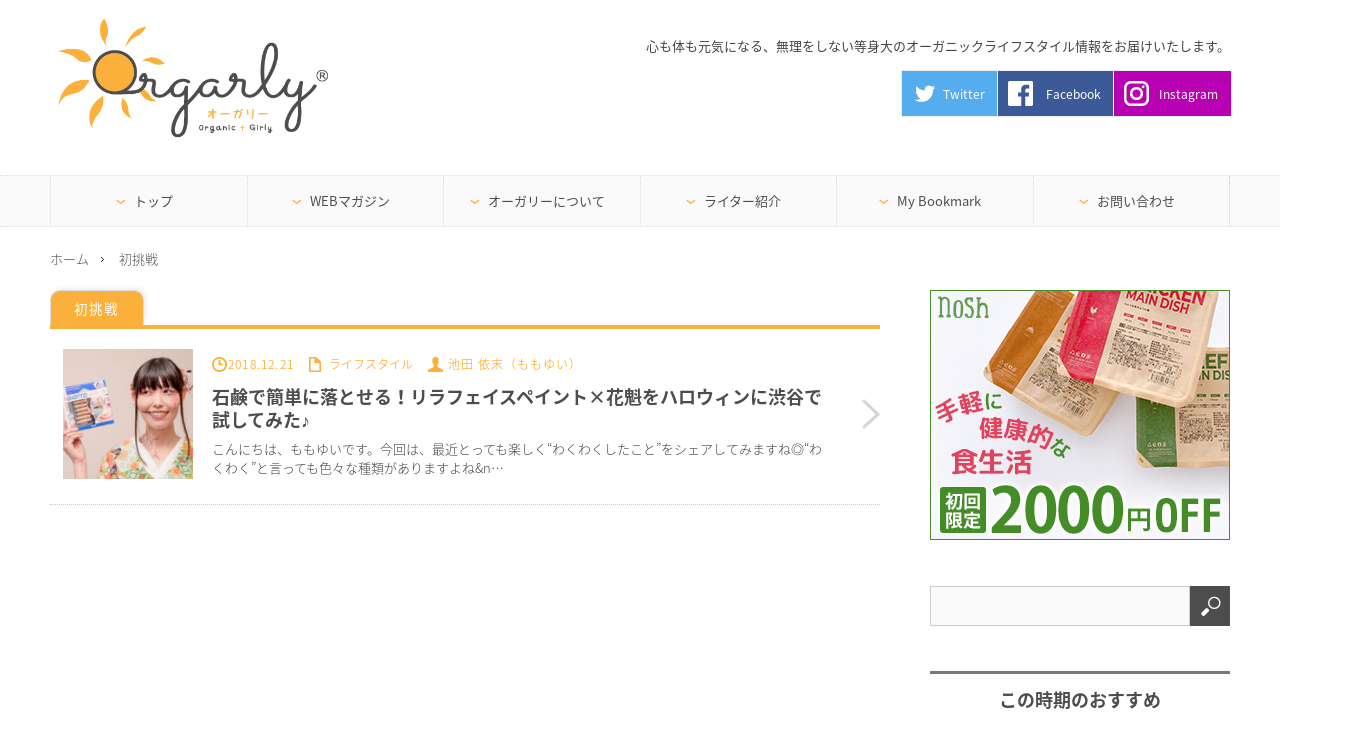

--- FILE ---
content_type: text/html; charset=UTF-8
request_url: https://www.orgarly.com/tag/%E5%88%9D%E6%8C%91%E6%88%A6/
body_size: 34552
content:
<!DOCTYPE html>
<html class="pc" lang="ja">
<head prefix="og: http://ogp.me/ns# fb: http://ogp.me/ns/fb#">
<meta charset="UTF-8">
<!--[if IE]><meta http-equiv="X-UA-Compatible" content="IE=edge,chrome=1"><![endif]-->

<meta name="viewport" content="width=device-width,initial-scale=0.5,minimum-scale=1.0,maximum-scale=1.0,user-scalable=no">

<title>初挑戦のおすすめ記事一覧| オーガニックライフスタイルWEBマガジン｜Orgarly オーガリー</title>
<link rel="apple-touch-icon" href="../../../../../image/apple_icone.png">

<link rel="pingback" href="https://www.orgarly.com/xmlrpc.php">
<meta name='robots' content='max-image-preview:large' />

<!-- All In One SEO Pack 3.7.1ob_start_detected [-1,-1] -->

<meta name="keywords"  content="lyra,イベント,スポーツ観戦,フェイスペイント,ボディペイント,ももゆい,リラ,おもちゃ箱,わくわく,イベントグッズ,クリスマス,ドイツ,ハロウィン,パーティー,パーティーグッズ,ペンシル,仮装,初挑戦,和服,和装,忘年会,新年会,日本,渋谷,着物,石鹸で落ちる,花魁" />

<script type="application/ld+json" class="aioseop-schema">{"@context":"https://schema.org","@graph":[{"@type":"Organization","@id":"https://www.orgarly.com/#organization","url":"https://www.orgarly.com/","name":"オーガニックライフスタイルWEBマガジン｜Orgarly オーガリー","sameAs":[]},{"@type":"WebSite","@id":"https://www.orgarly.com/#website","url":"https://www.orgarly.com/","name":"オーガニックライフスタイルWEBマガジン｜Orgarly オーガリー","publisher":{"@id":"https://www.orgarly.com/#organization"}},{"@type":"CollectionPage","@id":"https://www.orgarly.com/tag/%e5%88%9d%e6%8c%91%e6%88%a6/#collectionpage","url":"https://www.orgarly.com/tag/%e5%88%9d%e6%8c%91%e6%88%a6/","inLanguage":"ja","name":"初挑戦","isPartOf":{"@id":"https://www.orgarly.com/#website"},"breadcrumb":{"@id":"https://www.orgarly.com/tag/%e5%88%9d%e6%8c%91%e6%88%a6/#breadcrumblist"}},{"@type":"BreadcrumbList","@id":"https://www.orgarly.com/tag/%e5%88%9d%e6%8c%91%e6%88%a6/#breadcrumblist","itemListElement":[{"@type":"ListItem","position":1,"item":{"@type":"WebPage","@id":"https://www.orgarly.com/","url":"https://www.orgarly.com/","name":"オーガニックライフスタイルWEBマガジン｜Orgarly オーガリー"}},{"@type":"ListItem","position":2,"item":{"@type":"WebPage","@id":"https://www.orgarly.com/tag/%e5%88%9d%e6%8c%91%e6%88%a6/","url":"https://www.orgarly.com/tag/%e5%88%9d%e6%8c%91%e6%88%a6/","name":"初挑戦"}}]}]}</script>
<link rel="canonical" href="https://www.orgarly.com/tag/%e5%88%9d%e6%8c%91%e6%88%a6/" />
<!-- All In One SEO Pack -->
<link rel="alternate" type="application/rss+xml" title="オーガニックライフスタイルWEBマガジン｜Orgarly オーガリー &raquo; フィード" href="https://www.orgarly.com/feed/" />
<link rel="alternate" type="application/rss+xml" title="オーガニックライフスタイルWEBマガジン｜Orgarly オーガリー &raquo; コメントフィード" href="https://www.orgarly.com/comments/feed/" />
<script type="text/javascript" id="wpp-js" src="https://www.orgarly.com/wp-content/plugins/wordpress-popular-posts/assets/js/wpp.min.js?ver=7.3.1" data-sampling="0" data-sampling-rate="100" data-api-url="https://www.orgarly.com/wp-json/wordpress-popular-posts" data-post-id="0" data-token="c1f6ccf970" data-lang="0" data-debug="0"></script>
<link rel="alternate" type="application/rss+xml" title="オーガニックライフスタイルWEBマガジン｜Orgarly オーガリー &raquo; 初挑戦 タグのフィード" href="https://www.orgarly.com/tag/%e5%88%9d%e6%8c%91%e6%88%a6/feed/" />
<script type="text/javascript">
/* <![CDATA[ */
window._wpemojiSettings = {"baseUrl":"https:\/\/s.w.org\/images\/core\/emoji\/15.0.3\/72x72\/","ext":".png","svgUrl":"https:\/\/s.w.org\/images\/core\/emoji\/15.0.3\/svg\/","svgExt":".svg","source":{"concatemoji":"https:\/\/www.orgarly.com\/wp-includes\/js\/wp-emoji-release.min.js?ver=6.5.7"}};
/*! This file is auto-generated */
!function(i,n){var o,s,e;function c(e){try{var t={supportTests:e,timestamp:(new Date).valueOf()};sessionStorage.setItem(o,JSON.stringify(t))}catch(e){}}function p(e,t,n){e.clearRect(0,0,e.canvas.width,e.canvas.height),e.fillText(t,0,0);var t=new Uint32Array(e.getImageData(0,0,e.canvas.width,e.canvas.height).data),r=(e.clearRect(0,0,e.canvas.width,e.canvas.height),e.fillText(n,0,0),new Uint32Array(e.getImageData(0,0,e.canvas.width,e.canvas.height).data));return t.every(function(e,t){return e===r[t]})}function u(e,t,n){switch(t){case"flag":return n(e,"\ud83c\udff3\ufe0f\u200d\u26a7\ufe0f","\ud83c\udff3\ufe0f\u200b\u26a7\ufe0f")?!1:!n(e,"\ud83c\uddfa\ud83c\uddf3","\ud83c\uddfa\u200b\ud83c\uddf3")&&!n(e,"\ud83c\udff4\udb40\udc67\udb40\udc62\udb40\udc65\udb40\udc6e\udb40\udc67\udb40\udc7f","\ud83c\udff4\u200b\udb40\udc67\u200b\udb40\udc62\u200b\udb40\udc65\u200b\udb40\udc6e\u200b\udb40\udc67\u200b\udb40\udc7f");case"emoji":return!n(e,"\ud83d\udc26\u200d\u2b1b","\ud83d\udc26\u200b\u2b1b")}return!1}function f(e,t,n){var r="undefined"!=typeof WorkerGlobalScope&&self instanceof WorkerGlobalScope?new OffscreenCanvas(300,150):i.createElement("canvas"),a=r.getContext("2d",{willReadFrequently:!0}),o=(a.textBaseline="top",a.font="600 32px Arial",{});return e.forEach(function(e){o[e]=t(a,e,n)}),o}function t(e){var t=i.createElement("script");t.src=e,t.defer=!0,i.head.appendChild(t)}"undefined"!=typeof Promise&&(o="wpEmojiSettingsSupports",s=["flag","emoji"],n.supports={everything:!0,everythingExceptFlag:!0},e=new Promise(function(e){i.addEventListener("DOMContentLoaded",e,{once:!0})}),new Promise(function(t){var n=function(){try{var e=JSON.parse(sessionStorage.getItem(o));if("object"==typeof e&&"number"==typeof e.timestamp&&(new Date).valueOf()<e.timestamp+604800&&"object"==typeof e.supportTests)return e.supportTests}catch(e){}return null}();if(!n){if("undefined"!=typeof Worker&&"undefined"!=typeof OffscreenCanvas&&"undefined"!=typeof URL&&URL.createObjectURL&&"undefined"!=typeof Blob)try{var e="postMessage("+f.toString()+"("+[JSON.stringify(s),u.toString(),p.toString()].join(",")+"));",r=new Blob([e],{type:"text/javascript"}),a=new Worker(URL.createObjectURL(r),{name:"wpTestEmojiSupports"});return void(a.onmessage=function(e){c(n=e.data),a.terminate(),t(n)})}catch(e){}c(n=f(s,u,p))}t(n)}).then(function(e){for(var t in e)n.supports[t]=e[t],n.supports.everything=n.supports.everything&&n.supports[t],"flag"!==t&&(n.supports.everythingExceptFlag=n.supports.everythingExceptFlag&&n.supports[t]);n.supports.everythingExceptFlag=n.supports.everythingExceptFlag&&!n.supports.flag,n.DOMReady=!1,n.readyCallback=function(){n.DOMReady=!0}}).then(function(){return e}).then(function(){var e;n.supports.everything||(n.readyCallback(),(e=n.source||{}).concatemoji?t(e.concatemoji):e.wpemoji&&e.twemoji&&(t(e.twemoji),t(e.wpemoji)))}))}((window,document),window._wpemojiSettings);
/* ]]> */
</script>
<link rel='stylesheet' id='style-css' href='https://www.orgarly.com/wp-content/themes/innovate_hack_tcd025/style.css?ver=3.3' type='text/css' media='screen' />
<style id='wp-emoji-styles-inline-css' type='text/css'>

	img.wp-smiley, img.emoji {
		display: inline !important;
		border: none !important;
		box-shadow: none !important;
		height: 1em !important;
		width: 1em !important;
		margin: 0 0.07em !important;
		vertical-align: -0.1em !important;
		background: none !important;
		padding: 0 !important;
	}
</style>
<link rel='stylesheet' id='wp-block-library-css' href='https://www.orgarly.com/wp-includes/css/dist/block-library/style.min.css?ver=6.5.7' type='text/css' media='all' />
<style id='classic-theme-styles-inline-css' type='text/css'>
/*! This file is auto-generated */
.wp-block-button__link{color:#fff;background-color:#32373c;border-radius:9999px;box-shadow:none;text-decoration:none;padding:calc(.667em + 2px) calc(1.333em + 2px);font-size:1.125em}.wp-block-file__button{background:#32373c;color:#fff;text-decoration:none}
</style>
<style id='global-styles-inline-css' type='text/css'>
body{--wp--preset--color--black: #000000;--wp--preset--color--cyan-bluish-gray: #abb8c3;--wp--preset--color--white: #ffffff;--wp--preset--color--pale-pink: #f78da7;--wp--preset--color--vivid-red: #cf2e2e;--wp--preset--color--luminous-vivid-orange: #ff6900;--wp--preset--color--luminous-vivid-amber: #fcb900;--wp--preset--color--light-green-cyan: #7bdcb5;--wp--preset--color--vivid-green-cyan: #00d084;--wp--preset--color--pale-cyan-blue: #8ed1fc;--wp--preset--color--vivid-cyan-blue: #0693e3;--wp--preset--color--vivid-purple: #9b51e0;--wp--preset--gradient--vivid-cyan-blue-to-vivid-purple: linear-gradient(135deg,rgba(6,147,227,1) 0%,rgb(155,81,224) 100%);--wp--preset--gradient--light-green-cyan-to-vivid-green-cyan: linear-gradient(135deg,rgb(122,220,180) 0%,rgb(0,208,130) 100%);--wp--preset--gradient--luminous-vivid-amber-to-luminous-vivid-orange: linear-gradient(135deg,rgba(252,185,0,1) 0%,rgba(255,105,0,1) 100%);--wp--preset--gradient--luminous-vivid-orange-to-vivid-red: linear-gradient(135deg,rgba(255,105,0,1) 0%,rgb(207,46,46) 100%);--wp--preset--gradient--very-light-gray-to-cyan-bluish-gray: linear-gradient(135deg,rgb(238,238,238) 0%,rgb(169,184,195) 100%);--wp--preset--gradient--cool-to-warm-spectrum: linear-gradient(135deg,rgb(74,234,220) 0%,rgb(151,120,209) 20%,rgb(207,42,186) 40%,rgb(238,44,130) 60%,rgb(251,105,98) 80%,rgb(254,248,76) 100%);--wp--preset--gradient--blush-light-purple: linear-gradient(135deg,rgb(255,206,236) 0%,rgb(152,150,240) 100%);--wp--preset--gradient--blush-bordeaux: linear-gradient(135deg,rgb(254,205,165) 0%,rgb(254,45,45) 50%,rgb(107,0,62) 100%);--wp--preset--gradient--luminous-dusk: linear-gradient(135deg,rgb(255,203,112) 0%,rgb(199,81,192) 50%,rgb(65,88,208) 100%);--wp--preset--gradient--pale-ocean: linear-gradient(135deg,rgb(255,245,203) 0%,rgb(182,227,212) 50%,rgb(51,167,181) 100%);--wp--preset--gradient--electric-grass: linear-gradient(135deg,rgb(202,248,128) 0%,rgb(113,206,126) 100%);--wp--preset--gradient--midnight: linear-gradient(135deg,rgb(2,3,129) 0%,rgb(40,116,252) 100%);--wp--preset--font-size--small: 13px;--wp--preset--font-size--medium: 20px;--wp--preset--font-size--large: 36px;--wp--preset--font-size--x-large: 42px;--wp--preset--spacing--20: 0.44rem;--wp--preset--spacing--30: 0.67rem;--wp--preset--spacing--40: 1rem;--wp--preset--spacing--50: 1.5rem;--wp--preset--spacing--60: 2.25rem;--wp--preset--spacing--70: 3.38rem;--wp--preset--spacing--80: 5.06rem;--wp--preset--shadow--natural: 6px 6px 9px rgba(0, 0, 0, 0.2);--wp--preset--shadow--deep: 12px 12px 50px rgba(0, 0, 0, 0.4);--wp--preset--shadow--sharp: 6px 6px 0px rgba(0, 0, 0, 0.2);--wp--preset--shadow--outlined: 6px 6px 0px -3px rgba(255, 255, 255, 1), 6px 6px rgba(0, 0, 0, 1);--wp--preset--shadow--crisp: 6px 6px 0px rgba(0, 0, 0, 1);}:where(.is-layout-flex){gap: 0.5em;}:where(.is-layout-grid){gap: 0.5em;}body .is-layout-flex{display: flex;}body .is-layout-flex{flex-wrap: wrap;align-items: center;}body .is-layout-flex > *{margin: 0;}body .is-layout-grid{display: grid;}body .is-layout-grid > *{margin: 0;}:where(.wp-block-columns.is-layout-flex){gap: 2em;}:where(.wp-block-columns.is-layout-grid){gap: 2em;}:where(.wp-block-post-template.is-layout-flex){gap: 1.25em;}:where(.wp-block-post-template.is-layout-grid){gap: 1.25em;}.has-black-color{color: var(--wp--preset--color--black) !important;}.has-cyan-bluish-gray-color{color: var(--wp--preset--color--cyan-bluish-gray) !important;}.has-white-color{color: var(--wp--preset--color--white) !important;}.has-pale-pink-color{color: var(--wp--preset--color--pale-pink) !important;}.has-vivid-red-color{color: var(--wp--preset--color--vivid-red) !important;}.has-luminous-vivid-orange-color{color: var(--wp--preset--color--luminous-vivid-orange) !important;}.has-luminous-vivid-amber-color{color: var(--wp--preset--color--luminous-vivid-amber) !important;}.has-light-green-cyan-color{color: var(--wp--preset--color--light-green-cyan) !important;}.has-vivid-green-cyan-color{color: var(--wp--preset--color--vivid-green-cyan) !important;}.has-pale-cyan-blue-color{color: var(--wp--preset--color--pale-cyan-blue) !important;}.has-vivid-cyan-blue-color{color: var(--wp--preset--color--vivid-cyan-blue) !important;}.has-vivid-purple-color{color: var(--wp--preset--color--vivid-purple) !important;}.has-black-background-color{background-color: var(--wp--preset--color--black) !important;}.has-cyan-bluish-gray-background-color{background-color: var(--wp--preset--color--cyan-bluish-gray) !important;}.has-white-background-color{background-color: var(--wp--preset--color--white) !important;}.has-pale-pink-background-color{background-color: var(--wp--preset--color--pale-pink) !important;}.has-vivid-red-background-color{background-color: var(--wp--preset--color--vivid-red) !important;}.has-luminous-vivid-orange-background-color{background-color: var(--wp--preset--color--luminous-vivid-orange) !important;}.has-luminous-vivid-amber-background-color{background-color: var(--wp--preset--color--luminous-vivid-amber) !important;}.has-light-green-cyan-background-color{background-color: var(--wp--preset--color--light-green-cyan) !important;}.has-vivid-green-cyan-background-color{background-color: var(--wp--preset--color--vivid-green-cyan) !important;}.has-pale-cyan-blue-background-color{background-color: var(--wp--preset--color--pale-cyan-blue) !important;}.has-vivid-cyan-blue-background-color{background-color: var(--wp--preset--color--vivid-cyan-blue) !important;}.has-vivid-purple-background-color{background-color: var(--wp--preset--color--vivid-purple) !important;}.has-black-border-color{border-color: var(--wp--preset--color--black) !important;}.has-cyan-bluish-gray-border-color{border-color: var(--wp--preset--color--cyan-bluish-gray) !important;}.has-white-border-color{border-color: var(--wp--preset--color--white) !important;}.has-pale-pink-border-color{border-color: var(--wp--preset--color--pale-pink) !important;}.has-vivid-red-border-color{border-color: var(--wp--preset--color--vivid-red) !important;}.has-luminous-vivid-orange-border-color{border-color: var(--wp--preset--color--luminous-vivid-orange) !important;}.has-luminous-vivid-amber-border-color{border-color: var(--wp--preset--color--luminous-vivid-amber) !important;}.has-light-green-cyan-border-color{border-color: var(--wp--preset--color--light-green-cyan) !important;}.has-vivid-green-cyan-border-color{border-color: var(--wp--preset--color--vivid-green-cyan) !important;}.has-pale-cyan-blue-border-color{border-color: var(--wp--preset--color--pale-cyan-blue) !important;}.has-vivid-cyan-blue-border-color{border-color: var(--wp--preset--color--vivid-cyan-blue) !important;}.has-vivid-purple-border-color{border-color: var(--wp--preset--color--vivid-purple) !important;}.has-vivid-cyan-blue-to-vivid-purple-gradient-background{background: var(--wp--preset--gradient--vivid-cyan-blue-to-vivid-purple) !important;}.has-light-green-cyan-to-vivid-green-cyan-gradient-background{background: var(--wp--preset--gradient--light-green-cyan-to-vivid-green-cyan) !important;}.has-luminous-vivid-amber-to-luminous-vivid-orange-gradient-background{background: var(--wp--preset--gradient--luminous-vivid-amber-to-luminous-vivid-orange) !important;}.has-luminous-vivid-orange-to-vivid-red-gradient-background{background: var(--wp--preset--gradient--luminous-vivid-orange-to-vivid-red) !important;}.has-very-light-gray-to-cyan-bluish-gray-gradient-background{background: var(--wp--preset--gradient--very-light-gray-to-cyan-bluish-gray) !important;}.has-cool-to-warm-spectrum-gradient-background{background: var(--wp--preset--gradient--cool-to-warm-spectrum) !important;}.has-blush-light-purple-gradient-background{background: var(--wp--preset--gradient--blush-light-purple) !important;}.has-blush-bordeaux-gradient-background{background: var(--wp--preset--gradient--blush-bordeaux) !important;}.has-luminous-dusk-gradient-background{background: var(--wp--preset--gradient--luminous-dusk) !important;}.has-pale-ocean-gradient-background{background: var(--wp--preset--gradient--pale-ocean) !important;}.has-electric-grass-gradient-background{background: var(--wp--preset--gradient--electric-grass) !important;}.has-midnight-gradient-background{background: var(--wp--preset--gradient--midnight) !important;}.has-small-font-size{font-size: var(--wp--preset--font-size--small) !important;}.has-medium-font-size{font-size: var(--wp--preset--font-size--medium) !important;}.has-large-font-size{font-size: var(--wp--preset--font-size--large) !important;}.has-x-large-font-size{font-size: var(--wp--preset--font-size--x-large) !important;}
.wp-block-navigation a:where(:not(.wp-element-button)){color: inherit;}
:where(.wp-block-post-template.is-layout-flex){gap: 1.25em;}:where(.wp-block-post-template.is-layout-grid){gap: 1.25em;}
:where(.wp-block-columns.is-layout-flex){gap: 2em;}:where(.wp-block-columns.is-layout-grid){gap: 2em;}
.wp-block-pullquote{font-size: 1.5em;line-height: 1.6;}
</style>
<link rel='stylesheet' id='wordpress-popular-posts-css-css' href='https://www.orgarly.com/wp-content/plugins/wordpress-popular-posts/assets/css/wpp.css?ver=7.3.1' type='text/css' media='all' />
<link rel='stylesheet' id='simple-favorites-css' href='https://www.orgarly.com/wp-content/plugins/favorites/assets/css/favorites.css?ver=2.3.2' type='text/css' media='all' />
<link rel='stylesheet' id='algolia-autocomplete-css' href='https://www.orgarly.com/wp-content/plugins/search-by-algolia-instant-relevant-results/includes/../css/algolia-autocomplete.css?ver=2.11.2' type='text/css' media='screen' />
<script type="text/javascript" src="https://www.orgarly.com/wp-content/plugins/tabber-tabs-widget/js/tabber-minimized.js?ver=6.5.7" id="tabbertabs-js"></script>
<script type="text/javascript" src="https://www.orgarly.com/wp-includes/js/jquery/jquery.min.js?ver=3.7.1" id="jquery-core-js"></script>
<script type="text/javascript" src="https://www.orgarly.com/wp-includes/js/jquery/jquery-migrate.min.js?ver=3.4.1" id="jquery-migrate-js"></script>
<script type="text/javascript" id="favorites-js-extra">
/* <![CDATA[ */
var favorites_data = {"ajaxurl":"https:\/\/www.orgarly.com\/wp-admin\/admin-ajax.php","nonce":"ddf9671bc0","favorite":"<span><strong>\u2665<\/strong> <label>My Bookmark\u306b<\/label>\u8ffd\u52a0<\/span>","favorited":"<span><strong class=\"pc\">\u2661<\/strong><strong class=\"sma\">\u2665<\/strong><label> My Bookmark\u304b\u3089\u524a\u9664<label><\/span>","includecount":"","indicate_loading":"","loading_text":"Loading","loading_image":"","loading_image_active":"","loading_image_preload":"","cache_enabled":"1","button_options":{"button_type":"custom","custom_colors":false,"box_shadow":false,"include_count":false,"default":{"background_default":false,"border_default":false,"text_default":false,"icon_default":false,"count_default":false},"active":{"background_active":false,"border_active":false,"text_active":false,"icon_active":false,"count_active":false}},"authentication_modal_content":"<p>Please login to add favorites.<\/p><p><a href=\"#\" data-favorites-modal-close>Dismiss this notice<\/a><\/p>","authentication_redirect":"","dev_mode":"","logged_in":"","user_id":"0","authentication_redirect_url":"https:\/\/www.orgarly.com\/wp-login.php"};
/* ]]> */
</script>
<script type="text/javascript" src="https://www.orgarly.com/wp-content/plugins/favorites/assets/js/favorites.min.js?ver=2.3.2" id="favorites-js"></script>
<script type="text/javascript" src="https://www.orgarly.com/wp-includes/js/underscore.min.js?ver=1.13.4" id="underscore-js"></script>
<script type="text/javascript" id="wp-util-js-extra">
/* <![CDATA[ */
var _wpUtilSettings = {"ajax":{"url":"\/wp-admin\/admin-ajax.php"}};
/* ]]> */
</script>
<script type="text/javascript" src="https://www.orgarly.com/wp-includes/js/wp-util.min.js?ver=6.5.7" id="wp-util-js"></script>
<script type="text/javascript" src="https://www.orgarly.com/wp-content/plugins/search-by-algolia-instant-relevant-results/includes/../js/algoliasearch/algoliasearch.jquery.min.js?ver=2.11.2" id="algolia-search-js"></script>
<script type="text/javascript" src="https://www.orgarly.com/wp-content/plugins/search-by-algolia-instant-relevant-results/includes/../js/autocomplete.js/autocomplete.min.js?ver=2.11.2" id="algolia-autocomplete-js"></script>
<script type="text/javascript" src="https://www.orgarly.com/wp-content/plugins/search-by-algolia-instant-relevant-results/includes/../js/autocomplete-noconflict.js?ver=2.11.2" id="algolia-autocomplete-noconflict-js"></script>
<script type="text/javascript" id="eio-lazy-load-js-extra">
/* <![CDATA[ */
var eio_lazy_vars = {"exactdn_domain":"","skip_autoscale":"0"};
/* ]]> */
</script>
<script type="text/javascript" src="https://www.orgarly.com/wp-content/plugins/ewww-image-optimizer/includes/lazysizes.min.js?ver=600" id="eio-lazy-load-js"></script>
<link rel="https://api.w.org/" href="https://www.orgarly.com/wp-json/" /><link rel="alternate" type="application/json" href="https://www.orgarly.com/wp-json/wp/v2/tags/1331" /><script type="text/javascript">document.write('<style type="text/css">.tabber{display:none;}<\/style>');</script><link rel="stylesheet" type="text/css" media="screen" href="/wp-content/plugins/tabber-tabs-widget/tabber.css" />            <style id="wpp-loading-animation-styles">@-webkit-keyframes bgslide{from{background-position-x:0}to{background-position-x:-200%}}@keyframes bgslide{from{background-position-x:0}to{background-position-x:-200%}}.wpp-widget-block-placeholder,.wpp-shortcode-placeholder{margin:0 auto;width:60px;height:3px;background:#dd3737;background:linear-gradient(90deg,#dd3737 0%,#571313 10%,#dd3737 100%);background-size:200% auto;border-radius:3px;-webkit-animation:bgslide 1s infinite linear;animation:bgslide 1s infinite linear}</style>
            
<script src="https://www.orgarly.com/wp-content/themes/innovate_hack_tcd025/js/modernizr.js?ver=3.3"></script>
<script src="https://www.orgarly.com/wp-content/themes/innovate_hack_tcd025/js/jscript.js?ver=3.3"></script>
<link rel="stylesheet" href="https://www.orgarly.com/wp-content/themes/innovate_hack_tcd025/article.css?ver=3.3">
<link rel="stylesheet" media="screen and (max-width:671px)" href="https://www.orgarly.com/wp-content/themes/innovate_hack_tcd025/responsive.css?ver=3.3">
<link rel="stylesheet" media="screen and (max-width:671px)" href="https://www.orgarly.com/wp-content/themes/innovate_hack_tcd025/responsive-article.css?ver=3.3">
<link rel="stylesheet" href="https://www.orgarly.com/wp-content/themes/innovate_hack_tcd025/japanese.css?ver=3.3">

<!--[if lt IE 9]>
<script src="https://www.orgarly.com/wp-content/themes/innovate_hack_tcd025/js/html5.js?ver=3.3"></script>
<![endif]-->

<style type="text/css">

body { font-size:14px; }

#logo { top:-12px; left:0px; }

a:hover, #header_button li a:hover, #header_button li a.active, #header_menu li a:hover, #copyright_area a:hover, #bread_crumb .last, .styled_post_list1 li a:hover, .post_meta a:hover
 { color:#FBB03B; }

.design_date, #load_post a:hover, #header_category_list, #header_tag_list, #header_button li#category_button a:before, #header_button li#recommend_button a:before, #header_button li#tag_button a:before, #header_button li#misc_button a:before, #header_recommend_list a:before, #header_misc_list a:before,
 .pc #global_menu ul a:hover, .pc #global_menu ul ul a:hover, #post_list_tab li a:hover, #return_top a:hover, #wp-calendar td a:hover, #wp-calendar #prev a:hover, #wp-calendar #next a:hover, .widget_search #search-btn input:hover, .widget_search #searchsubmit:hover,
  #related_post .image:hover img, #submit_comment:hover, #post_pagination a:hover, #post_pagination p, .tcdw_category_list_widget a:hover, .mobile #global_menu ul a:hover, a.menu_button:hover, #load_post a:hover, #footer_social_link li a:hover, .author_info_link:hover, .author_info .author_social_link li.author_link a:hover
   { background-color:#FBB03B; }

#comment_textarea textarea:focus, #guest_info input:focus, .single_headline, #related_post .image:hover img, .post_list .image:hover img, .styled_post_list1 .image:hover img
 { border-color:#FBB03B; }


</style>

<script type="text/javascript" src="https://www.orgarly.com/wp-content/themes/innovate_hack_tcd025/js/jquery.infinitescroll.min.js?ver=3.3"></script>
<script type="text/javascript">
  jQuery(document).ready(function($){
    $('#post_list').infinitescroll({
      navSelector  : '#load_post',
      nextSelector : '#load_post a',
      itemSelector : '.post_item',
      animate      : true,
      extraScrollPx: 300,
      errorCallback: function() { 
          $('#infscr-loading').animate({opacity: 0.8},1000).fadeOut('normal');
      },
      loading: {
          msgText : '記事をロード中・・・',
          finishedMsg : 'これ以上記事はございません',
          img : 'https://www.orgarly.com/wp-content/themes/innovate_hack_tcd025/img/common/loader.gif'
        }
      },function(arrayOfNewElems){
          $('#load_post a').show();
      }
    );
    $(window).unbind('.infscr');
    $('#load_post a').click(function(){
     $('#load_post a').hide();
     $('#post_list').infinitescroll('retrieve');
     $('#load_post').show();
     return false;
    });
  });
</script>
<script async src="//pagead2.googlesyndication.com/pagead/js/adsbygoogle.js"></script>
<script>
  (adsbygoogle = window.adsbygoogle || []).push({
    google_ad_client: "ca-pub-4136004805024661",
    enable_page_level_ads: true
  });
</script>
<script>
  (function(i,s,o,g,r,a,m){i['GoogleAnalyticsObject']=r;i[r]=i[r]||function(){
  (i[r].q=i[r].q||[]).push(arguments)},i[r].l=1*new Date();a=s.createElement(o),
  m=s.getElementsByTagName(o)[0];a.async=1;a.src=g;m.parentNode.insertBefore(a,m)
  })(window,document,'script','https://www.google-analytics.com/analytics.js','ga');

  ga('create', 'UA-48158991-4', 'auto');
  ga('send', 'pageview');

</script>

<link rel="stylesheet" href="https://www.orgarly.com/wp-content/themes/innovate_hack_tcd025/js/owl.carousel.css?ver=3.3" type="text/css" />
<script type="text/javascript" src="https://www.orgarly.com/wp-content/themes/innovate_hack_tcd025/js/owl.carousel.min.js?ver=3.3"></script>
<script type="text/javascript">
jQuery(window).on('load',function() {
 jQuery("#recent_post_slider").owlCarousel({
  loop: true,
  autoplay: true,
  autoplaySpeed: 700,
  autoplayTimeout: 7000,
  autoplayHoverPause: true,
  responsive:{
    0:{ items:2, margin:10, nav:false },
    640:{ items:5, margin:10, nav:true, navSpeed:700 }
  }
 });
});
</script>

<script type="text/javascript">var algolia = {"debug":false,"application_id":"B2HPBVZ9IX","search_api_key":"bab8f80fa785e980a44624735ec89a7a","powered_by_enabled":true,"query":"","autocomplete":{"sources":[{"index_id":"terms_post_tag","index_name":"wp_terms_post_tag","label":"\u30bf\u30b0","admin_name":"\u30bf\u30b0","position":0,"max_suggestions":3,"tmpl_suggestion":"autocomplete-term-suggestion","enabled":true},{"index_id":"posts_post","index_name":"wp_posts_post","label":"\u6295\u7a3f","admin_name":"\u6295\u7a3f","position":1,"max_suggestions":5,"tmpl_suggestion":"autocomplete-post-suggestion","enabled":true},{"index_id":"terms_category","index_name":"wp_terms_category","label":"\u30ab\u30c6\u30b4\u30ea\u30fc","admin_name":"\u30ab\u30c6\u30b4\u30ea\u30fc","position":2,"max_suggestions":3,"tmpl_suggestion":"autocomplete-term-suggestion","enabled":true}],"input_selector":"input[name='s']:not('.no-autocomplete')"},"indices":{"posts_post":{"name":"wp_posts_post","id":"posts_post","enabled":true,"replicas":[]},"terms_category":{"name":"wp_terms_category","id":"terms_category","enabled":true,"replicas":[]},"terms_post_tag":{"name":"wp_terms_post_tag","id":"terms_post_tag","enabled":true,"replicas":[]}}};</script><noscript><style>.lazyload[data-src]{display:none !important;}</style></noscript><style>.lazyload{background-image:none !important;}</style><script type="text/html" id="tmpl-autocomplete-header">
  <div class="autocomplete-header lazyload">
	<div class="autocomplete-header-title lazyload">{{{ data.label }}}</div>
	<div class="clear lazyload"></div>
  </div>
</script>

<script type="text/html" id="tmpl-autocomplete-post-suggestion">
  <a class="suggestion-link" href="{{ data.permalink }}" title="{{ data.post_title }}">
	<# if ( data.images.thumbnail ) { #>
	  <img class="suggestion-post-thumbnail" src="{{ data.images.thumbnail.url }}" alt="{{ data.post_title }}">
	  <# } #>
		<div class="suggestion-post-attributes lazyload">
		  <span class="suggestion-post-title">{{{ data._highlightResult.post_title.value }}}</span>
		  <# if ( data._snippetResult['content'] ) { #>
			<span class="suggestion-post-content">{{{ data._snippetResult['content'].value }}}</span>
			<# } #>
		</div>
  </a>
</script>

<script type="text/html" id="tmpl-autocomplete-term-suggestion">
  <a class="suggestion-link" href="{{ data.permalink }}" title="{{ data.name }}">
	<svg viewBox="0 0 21 21" width="21" height="21">
	  <svg width="21" height="21" viewBox="0 0 21 21">
		<path
			d="M4.662 8.72l-1.23 1.23c-.682.682-.68 1.792.004 2.477l5.135 5.135c.7.693 1.8.688 2.48.005l1.23-1.23 5.35-5.346c.31-.31.54-.92.51-1.36l-.32-4.29c-.09-1.09-1.05-2.06-2.15-2.14l-4.3-.33c-.43-.03-1.05.2-1.36.51l-.79.8-2.27 2.28-2.28 2.27zm9.826-.98c.69 0 1.25-.56 1.25-1.25s-.56-1.25-1.25-1.25-1.25.56-1.25 1.25.56 1.25 1.25 1.25z"
			fill-rule="evenodd"></path>
	  </svg>
	</svg>
	<span class="suggestion-post-title">{{{ data._highlightResult.name.value }}}</span>
  </a>
</script>

<script type="text/html" id="tmpl-autocomplete-user-suggestion">
  <a class="suggestion-link user-suggestion-link" href="{{ data.posts_url }}" title="{{ data.display_name }}">
	<# if ( data.avatar_url ) { #>
	  <img class="suggestion-user-thumbnail" src="{{ data.avatar_url }}" alt="{{ data.display_name }}">
	  <# } #>

		<span class="suggestion-post-title">{{{ data._highlightResult.display_name.value }}}</span>
  </a>
</script>

<script type="text/html" id="tmpl-autocomplete-footer">
  <div class="autocomplete-footer lazyload">
	<div class="autocomplete-footer-branding lazyload">
	  <a href="#" class="algolia-powered-by-link" title="Algolia">
		<svg width="130" viewBox="0 0 130 18" xmlns="http://www.w3.org/2000/svg">
		  <title>Search by Algolia</title>
		  <defs>
			<linearGradient x1="-36.868%" y1="134.936%" x2="129.432%" y2="-27.7%" id="a">
			  <stop stop-color="#00AEFF" offset="0%"/>
			  <stop stop-color="#3369E7" offset="100%"/>
			</linearGradient>
		  </defs>
		  <g fill="none" fill-rule="evenodd">
			<path
				d="M59.399.022h13.299a2.372 2.372 0 0 1 2.377 2.364V15.62a2.372 2.372 0 0 1-2.377 2.364H59.399a2.372 2.372 0 0 1-2.377-2.364V2.381A2.368 2.368 0 0 1 59.399.022z"
				fill="url(#a)"/>
			<path
				d="M66.257 4.56c-2.815 0-5.1 2.272-5.1 5.078 0 2.806 2.284 5.072 5.1 5.072 2.815 0 5.1-2.272 5.1-5.078 0-2.806-2.279-5.072-5.1-5.072zm0 8.652c-1.983 0-3.593-1.602-3.593-3.574 0-1.972 1.61-3.574 3.593-3.574 1.983 0 3.593 1.602 3.593 3.574a3.582 3.582 0 0 1-3.593 3.574zm0-6.418v2.664c0 .076.082.131.153.093l2.377-1.226c.055-.027.071-.093.044-.147a2.96 2.96 0 0 0-2.465-1.487c-.055 0-.11.044-.11.104l.001-.001zm-3.33-1.956l-.312-.311a.783.783 0 0 0-1.106 0l-.372.37a.773.773 0 0 0 0 1.101l.307.305c.049.049.121.038.164-.011.181-.245.378-.479.597-.697.225-.223.455-.42.707-.599.055-.033.06-.109.016-.158h-.001zm5.001-.806v-.616a.781.781 0 0 0-.783-.779h-1.824a.78.78 0 0 0-.783.779v.632c0 .071.066.12.137.104a5.736 5.736 0 0 1 1.588-.223c.52 0 1.035.071 1.534.207a.106.106 0 0 0 .131-.104z"
				fill="#FFF"/>
			<path
				d="M102.162 13.762c0 1.455-.372 2.517-1.123 3.193-.75.676-1.895 1.013-3.44 1.013-.564 0-1.736-.109-2.673-.316l.345-1.689c.783.163 1.819.207 2.361.207.86 0 1.473-.174 1.84-.523.367-.349.548-.866.548-1.553v-.349a6.374 6.374 0 0 1-.838.316 4.151 4.151 0 0 1-1.194.158 4.515 4.515 0 0 1-1.616-.278 3.385 3.385 0 0 1-1.254-.817 3.744 3.744 0 0 1-.811-1.351c-.192-.539-.29-1.504-.29-2.212 0-.665.104-1.498.307-2.054a3.925 3.925 0 0 1 .904-1.433 4.124 4.124 0 0 1 1.441-.926 5.31 5.31 0 0 1 1.945-.365c.696 0 1.337.087 1.961.191a15.86 15.86 0 0 1 1.588.332v8.456h-.001zm-5.954-4.206c0 .893.197 1.885.592 2.299.394.414.904.621 1.528.621.34 0 .663-.049.964-.142a2.75 2.75 0 0 0 .734-.332v-5.29a8.531 8.531 0 0 0-1.413-.18c-.778-.022-1.369.294-1.786.801-.411.507-.619 1.395-.619 2.223zm16.12 0c0 .719-.104 1.264-.318 1.858a4.389 4.389 0 0 1-.904 1.52c-.389.42-.854.746-1.402.975-.548.229-1.391.36-1.813.36-.422-.005-1.26-.125-1.802-.36a4.088 4.088 0 0 1-1.397-.975 4.486 4.486 0 0 1-.909-1.52 5.037 5.037 0 0 1-.329-1.858c0-.719.099-1.411.318-1.999.219-.588.526-1.09.92-1.509.394-.42.865-.741 1.402-.97a4.547 4.547 0 0 1 1.786-.338 4.69 4.69 0 0 1 1.791.338c.548.229 1.019.55 1.402.97.389.42.69.921.909 1.509.23.588.345 1.28.345 1.999h.001zm-2.191.005c0-.921-.203-1.689-.597-2.223-.394-.539-.948-.806-1.654-.806-.707 0-1.26.267-1.654.806-.394.539-.586 1.302-.586 2.223 0 .932.197 1.558.592 2.098.394.545.948.812 1.654.812.707 0 1.26-.272 1.654-.812.394-.545.592-1.166.592-2.098h-.001zm6.962 4.707c-3.511.016-3.511-2.822-3.511-3.274L113.583.926l2.142-.338v10.003c0 .256 0 1.88 1.375 1.885v1.792h-.001zm3.774 0h-2.153V5.072l2.153-.338v9.534zm-1.079-10.542c.718 0 1.304-.578 1.304-1.291 0-.714-.581-1.291-1.304-1.291-.723 0-1.304.578-1.304 1.291 0 .714.586 1.291 1.304 1.291zm6.431 1.013c.707 0 1.304.087 1.786.262.482.174.871.42 1.156.73.285.311.488.735.608 1.182.126.447.186.937.186 1.476v5.481a25.24 25.24 0 0 1-1.495.251c-.668.098-1.419.147-2.251.147a6.829 6.829 0 0 1-1.517-.158 3.213 3.213 0 0 1-1.178-.507 2.455 2.455 0 0 1-.761-.904c-.181-.37-.274-.893-.274-1.438 0-.523.104-.855.307-1.215.208-.36.487-.654.838-.883a3.609 3.609 0 0 1 1.227-.49 7.073 7.073 0 0 1 2.202-.103c.263.027.537.076.833.147v-.349c0-.245-.027-.479-.088-.697a1.486 1.486 0 0 0-.307-.583c-.148-.169-.34-.3-.581-.392a2.536 2.536 0 0 0-.915-.163c-.493 0-.942.06-1.353.131-.411.071-.75.153-1.008.245l-.257-1.749c.268-.093.668-.185 1.183-.278a9.335 9.335 0 0 1 1.66-.142l-.001-.001zm.181 7.731c.657 0 1.145-.038 1.484-.104v-2.168a5.097 5.097 0 0 0-1.978-.104c-.241.033-.46.098-.652.191a1.167 1.167 0 0 0-.466.392c-.121.169-.175.267-.175.523 0 .501.175.79.493.981.323.196.75.289 1.293.289h.001zM84.109 4.794c.707 0 1.304.087 1.786.262.482.174.871.42 1.156.73.29.316.487.735.608 1.182.126.447.186.937.186 1.476v5.481a25.24 25.24 0 0 1-1.495.251c-.668.098-1.419.147-2.251.147a6.829 6.829 0 0 1-1.517-.158 3.213 3.213 0 0 1-1.178-.507 2.455 2.455 0 0 1-.761-.904c-.181-.37-.274-.893-.274-1.438 0-.523.104-.855.307-1.215.208-.36.487-.654.838-.883a3.609 3.609 0 0 1 1.227-.49 7.073 7.073 0 0 1 2.202-.103c.257.027.537.076.833.147v-.349c0-.245-.027-.479-.088-.697a1.486 1.486 0 0 0-.307-.583c-.148-.169-.34-.3-.581-.392a2.536 2.536 0 0 0-.915-.163c-.493 0-.942.06-1.353.131-.411.071-.75.153-1.008.245l-.257-1.749c.268-.093.668-.185 1.183-.278a8.89 8.89 0 0 1 1.66-.142l-.001-.001zm.186 7.736c.657 0 1.145-.038 1.484-.104v-2.168a5.097 5.097 0 0 0-1.978-.104c-.241.033-.46.098-.652.191a1.167 1.167 0 0 0-.466.392c-.121.169-.175.267-.175.523 0 .501.175.79.493.981.318.191.75.289 1.293.289h.001zm8.682 1.738c-3.511.016-3.511-2.822-3.511-3.274L89.461.926l2.142-.338v10.003c0 .256 0 1.88 1.375 1.885v1.792h-.001z"
				fill="#182359"/>
			<path
				d="M5.027 11.025c0 .698-.252 1.246-.757 1.644-.505.397-1.201.596-2.089.596-.888 0-1.615-.138-2.181-.414v-1.214c.358.168.739.301 1.141.397.403.097.778.145 1.125.145.508 0 .884-.097 1.125-.29a.945.945 0 0 0 .363-.779.978.978 0 0 0-.333-.747c-.222-.204-.68-.446-1.375-.725-.716-.29-1.221-.621-1.515-.994-.294-.372-.44-.82-.44-1.343 0-.655.233-1.171.698-1.547.466-.376 1.09-.564 1.875-.564.752 0 1.5.165 2.245.494l-.408 1.047c-.698-.294-1.321-.44-1.869-.44-.415 0-.73.09-.945.271a.89.89 0 0 0-.322.717c0 .204.043.379.129.524.086.145.227.282.424.411.197.129.551.299 1.063.51.577.24.999.464 1.268.671.269.208.466.442.591.704.125.261.188.569.188.924l-.001.002zm3.98 2.24c-.924 0-1.646-.269-2.167-.808-.521-.539-.782-1.281-.782-2.226 0-.97.242-1.733.725-2.288.483-.555 1.148-.833 1.993-.833.784 0 1.404.238 1.858.714.455.476.682 1.132.682 1.966v.682H7.357c.018.577.174 1.02.467 1.329.294.31.707.465 1.241.465.351 0 .678-.033.98-.099a5.1 5.1 0 0 0 .975-.33v1.026a3.865 3.865 0 0 1-.935.312 5.723 5.723 0 0 1-1.08.091l.002-.001zm-.231-5.199c-.401 0-.722.127-.964.381s-.386.625-.432 1.112h2.696c-.007-.491-.125-.862-.354-1.115-.229-.252-.544-.379-.945-.379l-.001.001zm7.692 5.092l-.252-.827h-.043c-.286.362-.575.608-.865.739-.29.131-.662.196-1.117.196-.584 0-1.039-.158-1.367-.473-.328-.315-.491-.761-.491-1.337 0-.612.227-1.074.682-1.386.455-.312 1.148-.482 2.079-.51l1.026-.032v-.317c0-.38-.089-.663-.266-.851-.177-.188-.452-.282-.824-.282-.304 0-.596.045-.876.134a6.68 6.68 0 0 0-.806.317l-.408-.902a4.414 4.414 0 0 1 1.058-.384 4.856 4.856 0 0 1 1.085-.132c.756 0 1.326.165 1.711.494.385.329.577.847.577 1.552v4.002h-.902l-.001-.001zm-1.88-.859c.458 0 .826-.128 1.104-.384.278-.256.416-.615.416-1.077v-.516l-.763.032c-.594.021-1.027.121-1.297.298s-.406.448-.406.814c0 .265.079.47.236.615.158.145.394.218.709.218h.001zm7.557-5.189c.254 0 .464.018.628.054l-.124 1.176a2.383 2.383 0 0 0-.559-.064c-.505 0-.914.165-1.227.494-.313.329-.47.757-.47 1.284v3.105h-1.262V7.218h.988l.167 1.047h.064c.197-.354.454-.636.771-.843a1.83 1.83 0 0 1 1.023-.312h.001zm4.125 6.155c-.899 0-1.582-.262-2.049-.787-.467-.525-.701-1.277-.701-2.259 0-.999.244-1.767.733-2.304.489-.537 1.195-.806 2.119-.806.627 0 1.191.116 1.692.349l-.381 1.015c-.534-.208-.974-.312-1.321-.312-1.028 0-1.542.682-1.542 2.046 0 .666.128 1.166.384 1.501.256.335.631.502 1.125.502a3.23 3.23 0 0 0 1.595-.419v1.101a2.53 2.53 0 0 1-.722.285 4.356 4.356 0 0 1-.932.086v.002zm8.277-.107h-1.268V9.506c0-.458-.092-.8-.277-1.026-.184-.226-.477-.338-.878-.338-.53 0-.919.158-1.168.475-.249.317-.373.848-.373 1.593v2.949h-1.262V4.801h1.262v2.122c0 .34-.021.704-.064 1.09h.081a1.76 1.76 0 0 1 .717-.666c.306-.158.663-.236 1.072-.236 1.439 0 2.159.725 2.159 2.175v3.873l-.001-.001zm7.649-6.048c.741 0 1.319.269 1.732.806.414.537.62 1.291.62 2.261 0 .974-.209 1.732-.628 2.275-.419.542-1.001.814-1.746.814-.752 0-1.336-.27-1.751-.811h-.086l-.231.704h-.945V4.801h1.262v1.987l-.021.655-.032.553h.054c.401-.591.992-.886 1.772-.886zm-.328 1.031c-.508 0-.875.149-1.098.448-.224.299-.339.799-.346 1.501v.086c0 .723.115 1.247.344 1.571.229.324.603.486 1.123.486.448 0 .787-.177 1.018-.532.231-.354.346-.867.346-1.536 0-1.35-.462-2.025-1.386-2.025l-.001.001zm3.244-.924h1.375l1.209 3.368c.183.48.304.931.365 1.354h.043c.032-.197.091-.436.177-.717.086-.281.541-1.616 1.364-4.004h1.364l-2.541 6.73c-.462 1.235-1.232 1.853-2.31 1.853-.279 0-.551-.03-.816-.091v-.999c.19.043.406.064.65.064.609 0 1.037-.353 1.284-1.058l.22-.559-2.385-5.941h.001z"
				fill="#1D3657"/>
		  </g>
		</svg>
	  </a>
	</div>
  </div>
</script>

<script type="text/html" id="tmpl-autocomplete-empty">
  <div class="autocomplete-empty lazyload">
	  No results matched your query 	<span class="empty-query">"{{ data.query }}"</span>
  </div>
</script>

<script type="text/javascript">
  jQuery(function () {
	/* init Algolia client */
	var client = algoliasearch(algolia.application_id, algolia.search_api_key);

	/* setup default sources */
	var sources = [];
	jQuery.each(algolia.autocomplete.sources, function (i, config) {
	  var suggestion_template = wp.template(config['tmpl_suggestion']);
	  sources.push({
		source: algoliaAutocomplete.sources.hits(client.initIndex(config['index_name']), {
		  hitsPerPage: config['max_suggestions'],
		  attributesToSnippet: [
			'content:10'
		  ],
		  highlightPreTag: '__ais-highlight__',
		  highlightPostTag: '__/ais-highlight__'
		}),
		templates: {
		  header: function () {
			return wp.template('autocomplete-header')({
			  label: _.escape(config['label'])
			});
		  },
		  suggestion: function (hit) {
      if(hit.escaped === true) {
        return suggestion_template(hit);
      }
      hit.escaped = true;

			for (var key in hit._highlightResult) {
			  /* We do not deal with arrays. */
			  if (typeof hit._highlightResult[key].value !== 'string') {
				continue;
			  }
			  hit._highlightResult[key].value = _.escape(hit._highlightResult[key].value);
			  hit._highlightResult[key].value = hit._highlightResult[key].value.replace(/__ais-highlight__/g, '<em>').replace(/__\/ais-highlight__/g, '</em>');
			}

			for (var key in hit._snippetResult) {
			  /* We do not deal with arrays. */
			  if (typeof hit._snippetResult[key].value !== 'string') {
				continue;
			  }

			  hit._snippetResult[key].value = _.escape(hit._snippetResult[key].value);
			  hit._snippetResult[key].value = hit._snippetResult[key].value.replace(/__ais-highlight__/g, '<em>').replace(/__\/ais-highlight__/g, '</em>');
			}

			return suggestion_template(hit);
		  }
		}
	  });

	});

	/* Setup dropdown menus */
	jQuery(algolia.autocomplete.input_selector).each(function (i) {
	  var $searchInput = jQuery(this);

	  var config = {
		debug: algolia.debug,
		hint: false,
		openOnFocus: true,
		appendTo: 'body',
		templates: {
		  empty: wp.template('autocomplete-empty')
		}
	  };

	  if (algolia.powered_by_enabled) {
		config.templates.footer = wp.template('autocomplete-footer');
	  }

	  /* Instantiate autocomplete.js */
	  var autocomplete = algoliaAutocomplete($searchInput[0], config, sources)
	  .on('autocomplete:selected', function (e, suggestion) {
		/* Redirect the user when we detect a suggestion selection. */
		window.location.href = suggestion.permalink;
	  });

	  /* Force the dropdown to be re-drawn on scroll to handle fixed containers. */
	  jQuery(window).scroll(function() {
		if(autocomplete.autocomplete.getWrapper().style.display === "block") {
		  autocomplete.autocomplete.close();
		  autocomplete.autocomplete.open();
		}
	  });
	});

	jQuery(document).on("click", ".algolia-powered-by-link", function (e) {
	  e.preventDefault();
	  window.location = "https://www.algolia.com/?utm_source=WordPress&utm_medium=extension&utm_content=" + window.location.hostname + "&utm_campaign=poweredby";
	});
  });
</script>

<script src="/js/jquery-1.11.0.min.js"></script>

<script type="text/javascript">
    var $1110= $.noConflict(true);
</script>
<script type="text/javascript">
$1110(function() {
    //ロード or スクロールされると実行
  $1110(window).on('load scroll', function(){
    
    //ヘッダーの高さ分(80px)スクロールするとfixedクラスを追加
    if ($1110(window).scrollTop() > 150) {
      $1110('#global_menu_wrap').addClass('fixed');
      $1110('#return_top').addClass('fixed');
    } else {
      //80px以下だとfixedクラスを削除
      $1110('#global_menu_wrap').removeClass('fixed');
      $1110('#return_top').removeClass('fixed');
    }
      var scrollHeight = $1110(document).height();
  var scrollPosition = $1110(window).height() + $1110(window).scrollTop();
  if ((scrollHeight - scrollPosition) <= 230) {
      $1110('#footer_social_link').removeClass('fixed');
  } else {
    if ($1110(window).scrollTop() > 150) {
      $1110('#footer_social_link').addClass('fixed');
      $1110('#footer_social_link').removeClass('topfixed');
    }else{
      $1110('#footer_social_link').removeClass('fixed');
      $1110('#footer_social_link').addClass('topfixed');
    }
  }
 });
  
});

</script>

<link href="https://maxcdn.bootstrapcdn.com/font-awesome/4.7.0/css/font-awesome.min.css" rel="stylesheet" integrity="sha384-wvfXpqpZZVQGK6TAh5PVlGOfQNHSoD2xbE+QkPxCAFlNEevoEH3Sl0sibVcOQVnN" crossorigin="anonymous">
<link rel="stylesheet" type="text/css" href="../../../../../js/jquery.sidr.light.css">
<script type="text/javascript" src="../../../../../js/jquery.sidr.min.js"></script>

<script type="text/javascript">
$1110(function(){
$1110(".menu-item-48").click(function(){
    $1110(this).next("ul").slideToggle();
    $1110(this).children("ul").toggleClass("open");
}); 
$1110(".menu-item-50").click(function(){
    $1110(this).next("ul").slideToggle();
    $1110(this).children("ul").toggleClass("open");
}); 
});
</script>

<link rel="shortcut icon" type="image/x-icon" href="../../../../../image/favicon_og.ico">
<!-- Global Site Tag (gtag.js) - Google Analytics -->
<script async src="https://www.googletagmanager.com/gtag/js?id=UA-48158991-4"></script>
<script>
  window.dataLayer = window.dataLayer || [];
  function gtag(){dataLayer.push(arguments)};
  gtag('js', new Date());

  gtag('config', 'UA-48158991-4');
</script>
<script async src="//pagead2.googlesyndication.com/pagead/js/adsbygoogle.js"></script>
<script>
  (adsbygoogle = window.adsbygoogle || []).push({
    google_ad_client: "ca-pub-7092384897735948",
    enable_page_level_ads: true
  });
</script>

<script type="text/javascript">
//スムーズスクロール
$1110(function(){
   $1110('a[href^="#"]').click(function() {// # クリック処理
      var speed = 400; //スクロール速度ミリ秒
      var href= $1110(this).attr("href"); // アンカーの値取
      // 移動先を取得
      var target = $1110(href == "#" || href == "" ? 'html' : href);
      var position = target.offset().top;// 移動先を数値で取得
      // スムーススクロール
      $1110('body,html').animate({scrollTop:position}, speed, 'swing');
      return false;
   });
});
</script>
</head>
<body class="archive tag tag-1331">



 <div id="header" class="lazyload">
  <div id="header_inner" class="lazyload">

   <!-- logo -->
   <div id='logo_image' class="lazyload">
<p id="logo"><a href=" https://www.orgarly.com/" title="オーガニックライフスタイルWEBマガジン｜Orgarly オーガリー" data-label="オーガニックライフスタイルWEBマガジン｜Orgarly オーガリー"><img src="[data-uri]" alt="オーガニックライフスタイルWEBマガジン｜Orgarly オーガリー" title="オーガニックライフスタイルWEBマガジン｜Orgarly オーガリー" data-src="https://www.orgarly.com/wp-content/uploads/tcd-w/logo.png?1768715572" class="lazyload" /><noscript><img src="https://www.orgarly.com/wp-content/uploads/tcd-w/logo.png?1768715572" alt="オーガニックライフスタイルWEBマガジン｜Orgarly オーガリー" title="オーガニックライフスタイルWEBマガジン｜Orgarly オーガリー" data-eio="l" /></noscript></a></p>
</div>

   <!-- banner1 -->
         
  </div><!-- END #header_inner -->
 </div><!-- END #header -->

 <!-- tagline -->

     <div id="header_description" class="lazyload">
  <p id="site_description">心も体も元気になる、無理をしない等身大のオーガニックライフスタイル情報をお届けいたします。</p>
</div>
  

  <!-- global menu -->
  <div id="global_menu_wrap" class="lazyload">
  <a href="#" class="menu_button">menu</a>
  <div id="global_menu" class="clearfix num6 lazyload">
   <ul id="menu-%e3%83%88%e3%83%83%e3%83%97%e3%83%a1%e3%83%8b%e3%83%a5%e3%83%bc-1" class="menu"><li class="menu-item menu-item-type-custom menu-item-object-custom menu-item-43"><a href="http://orgarly.com">トップ</a></li>
<li class="menu-item menu-item-type-custom menu-item-object-custom menu-item-has-children menu-item-48"><a>WEBマガジン</a>
<ul class="sub-menu">
	<li id="menu-item-57" class="menu-item menu-item-type-taxonomy menu-item-object-category menu-item-57"><a href="https://www.orgarly.com/interior/">インテリア・生活雑貨</a></li>
	<li id="menu-item-58" class="menu-item menu-item-type-taxonomy menu-item-object-category menu-item-58"><a href="https://www.orgarly.com/recipe/">レシピ・グルメ</a></li>
	<li id="menu-item-65" class="menu-item menu-item-type-taxonomy menu-item-object-category menu-item-65"><a href="https://www.orgarly.com/beauty/">美容・ヘアケア</a></li>
	<li id="menu-item-60" class="menu-item menu-item-type-taxonomy menu-item-object-category menu-item-60"><a href="https://www.orgarly.com/lifestyle/">ライフスタイル</a></li>
	<li id="menu-item-61" class="menu-item menu-item-type-taxonomy menu-item-object-category menu-item-61"><a href="https://www.orgarly.com/workstyle/">ワークスタイル</a></li>
	<li id="menu-item-62" class="menu-item menu-item-type-taxonomy menu-item-object-category menu-item-62"><a href="https://www.orgarly.com/health/">健康・お手当て</a></li>
</ul>
</li>
<li class="menu-item menu-item-type-custom menu-item-object-custom menu-item-has-children menu-item-49"><a href="/about/">オーガリーについて</a>
<ul class="sub-menu">
	<li id="menu-item-1876" class="menu-item menu-item-type-custom menu-item-object-custom menu-item-1876"><a href="/about/orgarly/">オーガリーの”オーガニック”</a></li>
	<li id="menu-item-1877" class="menu-item menu-item-type-custom menu-item-object-custom menu-item-1877"><a href="/about/story/">名前の由来とロゴ</a></li>
	<li id="menu-item-1878" class="menu-item menu-item-type-custom menu-item-object-custom menu-item-1878"><a href="/about/writer/">ライターについて</a></li>
	<li id="menu-item-1879" class="menu-item menu-item-type-custom menu-item-object-custom menu-item-1879"><a href="/about/recruitment/">パートナー企業様募集</a></li>
</ul>
</li>
<li class="menu-item menu-item-type-custom menu-item-object-custom menu-item-has-children menu-item-50"><a href="/writer/">ライター紹介</a>
<ul class="sub-menu">
	<li id="menu-item-1875" class="menu-item menu-item-type-custom menu-item-object-custom menu-item-1875"><a href="/writer/">ライター紹介一覧</a></li>
	<li id="menu-item-520" class="menu-item menu-item-type-custom menu-item-object-custom menu-item-520"><a href="/writer/mao/">服部 真緒</a></li>
	<li id="menu-item-579" class="menu-item menu-item-type-custom menu-item-object-custom menu-item-579"><a href="/writer/saemi_shinahama/">尻無浜 冴美</a></li>
	<li id="menu-item-2753" class="menu-item menu-item-type-custom menu-item-object-custom menu-item-2753"><a href="/writer/maki_shibata/">柴田 真希</a></li>
	<li id="menu-item-1055" class="menu-item menu-item-type-custom menu-item-object-custom menu-item-1055"><a href="/writer/sho_co/">星野 昇子</a></li>
	<li id="menu-item-1237" class="menu-item menu-item-type-custom menu-item-object-custom menu-item-1237"><a href="https://www.orgarly.com/writer/rena.matsumoto/">松本 怜奈</a></li>
	<li id="menu-item-1072" class="menu-item menu-item-type-custom menu-item-object-custom menu-item-1072"><a href="/writer/akina_a/">綾部 暁奈</a></li>
	<li id="menu-item-2032" class="menu-item menu-item-type-custom menu-item-object-custom menu-item-2032"><a href="/writer/sayaka_ito/">伊藤 さやか</a></li>
	<li id="menu-item-2648" class="menu-item menu-item-type-custom menu-item-object-custom menu-item-2648"><a href="/writer/megumi_ishiwata/">石綿 エスコーシア めぐみ</a></li>
	<li id="menu-item-4398" class="menu-item menu-item-type-custom menu-item-object-custom menu-item-4398"><a href="/writer/shoko_miyachi/">宮地 祥子</a></li>
	<li id="menu-item-4851" class="menu-item menu-item-type-custom menu-item-object-custom menu-item-4851"><a href="/writer/aiko_sano/">佐野 亜衣子</a></li>
	<li id="menu-item-5065" class="menu-item menu-item-type-custom menu-item-object-custom menu-item-5065"><a href="/writer/remi_kawashima/">川島 令美</a></li>
	<li id="menu-item-7935" class="menu-item menu-item-type-custom menu-item-object-custom menu-item-7935"><a href="/writer/megumi_ozawa">おざわ めぐみ</a></li>
	<li id="menu-item-8188" class="menu-item menu-item-type-custom menu-item-object-custom menu-item-8188"><a href="/writer/haruka_minagawa/">源川 晴香</a></li>
	<li id="menu-item-8648" class="menu-item menu-item-type-custom menu-item-object-custom menu-item-8648"><a href="/writer/kasumi_obara/">小原 花純</a></li>
	<li id="menu-item-8807" class="menu-item menu-item-type-custom menu-item-object-custom menu-item-8807"><a href="/writer/subaru_midorikawa">水鳥川 崇春</a></li>
	<li id="menu-item-13529" class="menu-item menu-item-type-custom menu-item-object-custom menu-item-13529"><a href="/writer/sayaka_okada/">saaya</a></li>
	<li id="menu-item-16536" class="menu-item menu-item-type-custom menu-item-object-custom menu-item-16536"><a href="/writer/fumie-nyfeler-sato/">佐藤 Nyfeler 史枝</a></li>
	<li id="menu-item-19349" class="menu-item menu-item-type-custom menu-item-object-custom menu-item-19349"><a href="/writer/kasumi_tsuboya">壺屋 かすみ</a></li>
	<li id="menu-item-19372" class="menu-item menu-item-type-custom menu-item-object-custom menu-item-19372"><a href="/writer/shiori_healing/">Shiori</a></li>
	<li id="menu-item-19621" class="menu-item menu-item-type-custom menu-item-object-custom menu-item-19621"><a href="/writer/rie_yoshida/">吉田 理江</a></li>
	<li id="menu-item-19622" class="menu-item menu-item-type-custom menu-item-object-custom menu-item-19622"><a href="/writer/shiho_yoshizu/">芳須 思帆</a></li>
	<li id="menu-item-21379" class="menu-item menu-item-type-custom menu-item-object-custom menu-item-21379"><a href="/writer/momoko_yokomachi/">横町 ももこ</a></li>
	<li id="menu-item-6567" class="menu-item menu-item-type-custom menu-item-object-custom menu-item-6567"><a href="/writer/EmmaIkeda/">池田 依末（ももゆい）</a></li>
	<li id="menu-item-16969" class="menu-item menu-item-type-custom menu-item-object-custom menu-item-16969"><a href="https://www.orgarly.com/writer/misaka/">みさか</a></li>
	<li id="menu-item-518" class="menu-item menu-item-type-custom menu-item-object-custom menu-item-518"><a href="/writer/kiko/">KIKO</a></li>
	<li id="menu-item-517" class="menu-item menu-item-type-custom menu-item-object-custom menu-item-517"><a href="/writer/koto/">古都</a></li>
	<li id="menu-item-570" class="menu-item menu-item-type-custom menu-item-object-custom menu-item-570"><a href="/writer/maiko_sakai/">Maiko Sakai</a></li>
	<li id="menu-item-7752" class="menu-item menu-item-type-custom menu-item-object-custom menu-item-7752"><a href="/writer/chihiro_umezu/">梅津 ちひろ</a></li>
	<li id="menu-item-11469" class="menu-item menu-item-type-custom menu-item-object-custom menu-item-11469"><a href="/writer/mana_hosokawa">細川 真奈</a></li>
	<li id="menu-item-555" class="menu-item menu-item-type-custom menu-item-object-custom menu-item-555"><a href="/writer/ozawa/">小澤 希</a></li>
	<li id="menu-item-17716" class="menu-item menu-item-type-custom menu-item-object-custom menu-item-17716"><a href="/writer/ayumi_oguma/">小熊 歩果</a></li>
	<li id="menu-item-11155" class="menu-item menu-item-type-custom menu-item-object-custom menu-item-11155"><a href="/writer/mai_umeno">梅野 舞</a></li>
	<li id="menu-item-20120" class="menu-item menu-item-type-custom menu-item-object-custom menu-item-20120"><a href="/writer/maiko_sakurai/">櫻井 麻衣子</a></li>
	<li id="menu-item-1295" class="menu-item menu-item-type-custom menu-item-object-custom menu-item-1295"><a href="/writer/LoveTableLabo/">Love Table Labo.</a></li>
	<li id="menu-item-519" class="menu-item menu-item-type-custom menu-item-object-custom menu-item-519"><a href="/writer/orgarly_staff">オーガリー編集部</a></li>
</ul>
</li>
<li class="menu-item menu-item-type-post_type menu-item-object-page menu-item-7533"><a href="https://www.orgarly.com/favorites/">My Bookmark</a></li>
<li class="menu-item menu-item-type-post_type menu-item-object-page menu-item-51"><a href="https://www.orgarly.com/contact/">お問い合わせ</a></li>
</ul>     </div>
 </div>
 
    <div id="header_bottom" class="lazyload">
  <ul id="bread_crumb" class="clearfix">
 <li class="home" itemtype="http://data-vocabulary.org/Breadcrumb" itemscope="" ><a href="https://www.orgarly.com/" itemprop="url"><span itemprop="title">ホーム</span></a></li>

 <li class="last" itemtype="http://data-vocabulary.org/Breadcrumb" itemscope="" ><span itemprop="title">初挑戦</span></li>

</ul>   </div>
  
 <div id="contents" class="clearfix lazyload">

<div id="main_col" class="lazyload">

 
  <h2 class="archive_headline"><span>初挑戦</span></h2>
 
 
 <div id="post_list_wrap" class="lazyload">

  <div id="post_list1" class="post_list_box lazyload">
  <div id="post_list" class="post_list lazyload">

      
<!-----------------------------------------広告用-->
   <div class="post_item clearfix lazyload">
    <a class="image" href="https://www.orgarly.com/lifestyle/orgarly-post15041/"><img width="230" height="230" src="https://www.orgarly.com/wp-content/ewww/lazy/placeholder-230x230.png" class="attachment-size_list size-size_list wp-post-image lazyload" alt="石鹸で簡単に落とせる！リラフェイスペイント×花魁をハロウィンに渋谷で試してみた♪" decoding="async" fetchpriority="high"   data-src="https://www.orgarly.com/wp-content/uploads/2018/12/DSC_0091-230x230.jpg" loading="lazy" data-srcset="https://www.orgarly.com/wp-content/uploads/2018/12/DSC_0091-230x230.jpg 230w, https://www.orgarly.com/wp-content/uploads/2018/12/DSC_0091-150x150.jpg 150w, https://www.orgarly.com/wp-content/uploads/2018/12/DSC_0091-550x550.jpg 550w" data-sizes="auto" /><noscript><img width="230" height="230" src="https://www.orgarly.com/wp-content/uploads/2018/12/DSC_0091-230x230.jpg" class="attachment-size_list size-size_list wp-post-image" alt="石鹸で簡単に落とせる！リラフェイスペイント×花魁をハロウィンに渋谷で試してみた♪" decoding="async" fetchpriority="high" srcset="https://www.orgarly.com/wp-content/uploads/2018/12/DSC_0091-230x230.jpg 230w, https://www.orgarly.com/wp-content/uploads/2018/12/DSC_0091-150x150.jpg 150w, https://www.orgarly.com/wp-content/uploads/2018/12/DSC_0091-550x550.jpg 550w" sizes="(max-width: 230px) 100vw, 230px" data-eio="l" /></noscript></a>    <div class="post_info lazyload">
               <ul class="meta clearfix">
      <li class="post_date"><time class="entry-date updated" datetime="2019-03-01T17:02:14+09:00">2018.12.21</time></li>      <li class="post_category test"><a href="https://www.orgarly.com/lifestyle/">ライフスタイル</a></li>      <li class="post_author"><a href="https://www.orgarly.com/writer/emmaikeda/">池田 依末（ももゆい）</a></li>     </ul>
          <h3 class="title"><a href="https://www.orgarly.com/lifestyle/orgarly-post15041/">石鹸で簡単に落とせる！リラフェイスペイント×花魁をハロウィンに渋谷で試してみた♪</a></h3>
     <p class="desc">こんにちは、ももゆいです。今回は、最近とっても楽しく“わくわくしたこと”をシェアしてみますね◎“わくわく”と言っても色々な種類がありますよね&amp;n…</p>
    </div>
    <a class="link" href="https://www.orgarly.com/lifestyle/orgarly-post15041/"></a>
   </div>
      
  </div><!-- #post_list -->
  <div id="load_post" class="lazyload"></div>
 </div><!-- #post_list1 -->
 
  

  

  

  

  

 </div><!-- END #post_list_wrap -->

</div><!-- END #main_col -->


<div id="side_col" class="lazyload">
  
 
              <div class="widget_text side_widget clearfix widget_custom_html lazyload" id="custom_html-3">
<div class="textwidget custom-html-widget lazyload"><p class="side_bana">
	<a href="https://orgarly.nosh.jp?utm_campaign=orgarly_nosh&utm_medium=referer&utm_source=orgarly" onclick="ga('send','event','orgarly_nosh','Click','ognosh');" target="_blank" rel="noopener">
		<img src="[data-uri]" onload="ga('send','event','orgarly_nosh','impression','ognosh');" alt="【nosh-ナッシュ】ヘルシー・糖質に配慮した食事宅配サイト" data-src="https://www.orgarly.com/wp-content/uploads/2018/06/nosh_bana_2.png" class="lazyload" /><noscript><img src="https://www.orgarly.com/wp-content/uploads/2018/06/nosh_bana_2.png" onload="ga('send','event','orgarly_nosh','impression','ognosh');" alt="【nosh-ナッシュ】ヘルシー・糖質に配慮した食事宅配サイト" data-eio="l" /></noscript>
	</a>
</p>
</div></div>
<div class="side_widget clearfix widget_search lazyload" id="search-3">
<form method="get" id="searchform" action="https://www.orgarly.com/">
	<input type="text" placeholder="" name="s" id="s">
	<input type="submit" id="searchsubmit" value="">
</form></div>
<div class="widget_text side_widget clearfix widget_custom_html lazyload" id="custom_html-17">
<h3 class="side_headline"><span>この時期のおすすめ</span></h3><div class="textwidget custom-html-widget lazyload"><div class="st-tag-cloud st-tag-cloud2 lazyload">
<a href="https://www.orgarly.com/tag/organic_shampoo/" class="st-tags t0" title="2 topics" rel="tag" style="font-size: 10px!important;">オーガニックシャンプー</a>
<a href="https://www.orgarly.com/tag/diet/" class="st-tags t2" title="4 topics" rel="tag">ダイエット</a>
<a href="https://www.orgarly.com/tag/organic_food/" class="st-tags t10" title="10 topics" rel="tag">オーガニックフード</a>
<a href="https://www.orgarly.com/tag/オーガニックギフト" class="st-tags t1" title="3 topics" rel="tag">オーガニックギフト</a></div></div></div>
<h3 class="side_headline"><span>人気記事</span></h3><div class="side_widget clearfix tabbertabs lazyload" id="slipfire-tabber-3">
		
		<div class="tabber style1 lazyload">
			<div id="block-2" class="tabbertab lazyload"><div class="popular-posts lazyload"><h2>Monthly</h2><ul class="wpp-list wpp-list-with-thumbnails">
<li>
<a href="https://www.orgarly.com/health/orgarly-post10600/" target="_self"><img src="data:image/svg+xml,%3Csvg xmlns='http://www.w3.org/2000/svg' viewBox='0 0 150 150'%3E%3C/svg%3E" width="150" height="150" alt="" class="wpp-thumbnail wpp_featured wpp_cached_thumb lazyload" decoding="async" loading="lazy" data-src="https://www.orgarly.com/wp-content/uploads/wordpress-popular-posts/10600-featured-150x150.jpg"><noscript><img src="https://www.orgarly.com/wp-content/uploads/wordpress-popular-posts/10600-featured-150x150.jpg" width="150" height="150" alt="" class="wpp-thumbnail wpp_featured wpp_cached_thumb" decoding="async" loading="lazy" data-eio="l"></noscript></a>
<a href="https://www.orgarly.com/health/orgarly-post10600/" class="wpp-post-title" target="_self">市販甘酒に隠された危険な落とし穴と嬉しい効果のあるからだにやさしい甘酒の選び方＆飲み方</a>
 <span class="wpp-meta post-stats"><span class="wpp-views">440件のビュー</span> | <span class="wpp-author">投稿者: <a href="https://www.orgarly.com/writer/mao/">服部 真緒</a></span></span>
</li>
<li>
<a href="https://www.orgarly.com/lifestyle/orgarly-post17275/" target="_self"><img src="data:image/svg+xml,%3Csvg xmlns='http://www.w3.org/2000/svg' viewBox='0 0 150 150'%3E%3C/svg%3E" width="150" height="150" alt="" class="wpp-thumbnail wpp_featured wpp_cached_thumb lazyload" decoding="async" loading="lazy" data-src="https://www.orgarly.com/wp-content/uploads/wordpress-popular-posts/17275-featured-150x150.jpeg"><noscript><img src="https://www.orgarly.com/wp-content/uploads/wordpress-popular-posts/17275-featured-150x150.jpeg" width="150" height="150" alt="" class="wpp-thumbnail wpp_featured wpp_cached_thumb" decoding="async" loading="lazy" data-eio="l"></noscript></a>
<a href="https://www.orgarly.com/lifestyle/orgarly-post17275/" class="wpp-post-title" target="_self">「へちまたわし」で目指せ、つるすべボディ！</a>
 <span class="wpp-meta post-stats"><span class="wpp-views">120件のビュー</span> | <span class="wpp-author">投稿者: <a href="https://www.orgarly.com/writer/aiko_sano/">佐野 亜衣子</a></span></span>
</li>
<li>
<a href="https://www.orgarly.com/recipe/orgarly-post22907/" target="_self"><img src="data:image/svg+xml,%3Csvg xmlns='http://www.w3.org/2000/svg' viewBox='0 0 150 150'%3E%3C/svg%3E" width="150" height="150" alt="" class="wpp-thumbnail wpp_featured wpp_cached_thumb lazyload" decoding="async" loading="lazy" data-src="https://www.orgarly.com/wp-content/uploads/wordpress-popular-posts/22907-featured-150x150.jpg"><noscript><img src="https://www.orgarly.com/wp-content/uploads/wordpress-popular-posts/22907-featured-150x150.jpg" width="150" height="150" alt="" class="wpp-thumbnail wpp_featured wpp_cached_thumb" decoding="async" loading="lazy" data-eio="l"></noscript></a>
<a href="https://www.orgarly.com/recipe/orgarly-post22907/" class="wpp-post-title" target="_self">そのまま食べても良し！アレンジも自由♪【ネイチャーズパース　ラブクランチ　オーガニックグラノーラ】</a>
 <span class="wpp-meta post-stats"><span class="wpp-views">105件のビュー</span> | <span class="wpp-author">投稿者: <a href="https://www.orgarly.com/writer/lovetablelabo/">Love Table Labo.</a></span></span>
</li>
<li>
<a href="https://www.orgarly.com/health/orgarly-post11221/" target="_self"><img src="data:image/svg+xml,%3Csvg xmlns='http://www.w3.org/2000/svg' viewBox='0 0 150 150'%3E%3C/svg%3E" width="150" height="150" alt="" class="wpp-thumbnail wpp_featured wpp_cached_thumb lazyload" decoding="async" loading="lazy" data-src="https://www.orgarly.com/wp-content/uploads/wordpress-popular-posts/11221-featured-150x150.png"><noscript><img src="https://www.orgarly.com/wp-content/uploads/wordpress-popular-posts/11221-featured-150x150.png" width="150" height="150" alt="" class="wpp-thumbnail wpp_featured wpp_cached_thumb" decoding="async" loading="lazy" data-eio="l"></noscript></a>
<a href="https://www.orgarly.com/health/orgarly-post11221/" class="wpp-post-title" target="_self">マヌカハニーを超えた！？美肌効果に期待の超貴重なはちみつ「レザーウッドハニー」</a>
 <span class="wpp-meta post-stats"><span class="wpp-views">91件のビュー</span> | <span class="wpp-author">投稿者: <a href="https://www.orgarly.com/writer/koto/">古都</a></span></span>
</li>
<li>
<a href="https://www.orgarly.com/lifestyle/orgarly-post9593/" target="_self"><img src="data:image/svg+xml,%3Csvg xmlns='http://www.w3.org/2000/svg' viewBox='0 0 150 150'%3E%3C/svg%3E" width="150" height="150" alt="" class="wpp-thumbnail wpp_featured wpp_cached_thumb lazyload" decoding="async" loading="lazy" data-src="https://www.orgarly.com/wp-content/uploads/wordpress-popular-posts/9593-featured-150x150.jpg"><noscript><img src="https://www.orgarly.com/wp-content/uploads/wordpress-popular-posts/9593-featured-150x150.jpg" width="150" height="150" alt="" class="wpp-thumbnail wpp_featured wpp_cached_thumb" decoding="async" loading="lazy" data-eio="l"></noscript></a>
<a href="https://www.orgarly.com/lifestyle/orgarly-post9593/" class="wpp-post-title" target="_self">妊産婦さんのノンアルコールドリンクにおすすめ！ハーブコーディアルのアレンジドリンク</a>
 <span class="wpp-meta post-stats"><span class="wpp-views">63件のビュー</span> | <span class="wpp-author">投稿者: <a href="https://www.orgarly.com/writer/maki_shibata/">柴田 真希</a></span></span>
</li>
<li>
<a href="https://www.orgarly.com/recipe/orgarly-post8534/" target="_self"><img src="data:image/svg+xml,%3Csvg xmlns='http://www.w3.org/2000/svg' viewBox='0 0 150 150'%3E%3C/svg%3E" width="150" height="150" alt="" class="wpp-thumbnail wpp_featured wpp_cached_thumb lazyload" decoding="async" loading="lazy" data-src="https://www.orgarly.com/wp-content/uploads/wordpress-popular-posts/8534-featured-150x150.jpg"><noscript><img src="https://www.orgarly.com/wp-content/uploads/wordpress-popular-posts/8534-featured-150x150.jpg" width="150" height="150" alt="" class="wpp-thumbnail wpp_featured wpp_cached_thumb" decoding="async" loading="lazy" data-eio="l"></noscript></a>
<a href="https://www.orgarly.com/recipe/orgarly-post8534/" class="wpp-post-title" target="_self">新鮮な発芽玄米・酵素玄米ごはんが食べられる！万能炊飯器「なでしこ健康生活」</a>
 <span class="wpp-meta post-stats"><span class="wpp-views">34件のビュー</span> | <span class="wpp-author">投稿者: <a href="https://www.orgarly.com/writer/maki_shibata/">柴田 真希</a></span></span>
</li>
<li>
<a href="https://www.orgarly.com/recipe/orgarly-post12628/" target="_self"><img src="data:image/svg+xml,%3Csvg xmlns='http://www.w3.org/2000/svg' viewBox='0 0 150 150'%3E%3C/svg%3E" width="150" height="150" alt="" class="wpp-thumbnail wpp_featured wpp_cached_thumb lazyload" decoding="async" loading="lazy" data-src="https://www.orgarly.com/wp-content/uploads/wordpress-popular-posts/12628-featured-150x150.jpg"><noscript><img src="https://www.orgarly.com/wp-content/uploads/wordpress-popular-posts/12628-featured-150x150.jpg" width="150" height="150" alt="" class="wpp-thumbnail wpp_featured wpp_cached_thumb" decoding="async" loading="lazy" data-eio="l"></noscript></a>
<a href="https://www.orgarly.com/recipe/orgarly-post12628/" class="wpp-post-title" target="_self">たった３時間で食品添加物エキスパート！！</a>
 <span class="wpp-meta post-stats"><span class="wpp-views">34件のビュー</span> | <span class="wpp-author">投稿者: <a href="https://www.orgarly.com/writer/rie_yoshida/">吉田理江</a></span></span>
</li>
<li>
<a href="https://www.orgarly.com/lifestyle/orgarly-post3615/" target="_self"><img src="data:image/svg+xml,%3Csvg xmlns='http://www.w3.org/2000/svg' viewBox='0 0 150 150'%3E%3C/svg%3E" width="150" height="150" alt="" class="wpp-thumbnail wpp_featured wpp_cached_thumb lazyload" decoding="async" loading="lazy" data-src="https://www.orgarly.com/wp-content/uploads/wordpress-popular-posts/3615-featured-150x150.jpg"><noscript><img src="https://www.orgarly.com/wp-content/uploads/wordpress-popular-posts/3615-featured-150x150.jpg" width="150" height="150" alt="" class="wpp-thumbnail wpp_featured wpp_cached_thumb" decoding="async" loading="lazy" data-eio="l"></noscript></a>
<a href="https://www.orgarly.com/lifestyle/orgarly-post3615/" class="wpp-post-title" target="_self">手作りのホホバオイルクリームでファンデーションいらずのお肌に⁈</a>
 <span class="wpp-meta post-stats"><span class="wpp-views">31件のビュー</span> | <span class="wpp-author">投稿者: <a href="https://www.orgarly.com/writer/lovetablelabo/">Love Table Labo.</a></span></span>
</li>
<li>
<a href="https://www.orgarly.com/beauty/orgarly-post20195/" target="_self"><img src="data:image/svg+xml,%3Csvg xmlns='http://www.w3.org/2000/svg' viewBox='0 0 150 150'%3E%3C/svg%3E" width="150" height="150" alt="" class="wpp-thumbnail wpp_featured wpp_cached_thumb lazyload" decoding="async" loading="lazy" data-src="https://www.orgarly.com/wp-content/uploads/wordpress-popular-posts/20195-featured-150x150.jpg"><noscript><img src="https://www.orgarly.com/wp-content/uploads/wordpress-popular-posts/20195-featured-150x150.jpg" width="150" height="150" alt="" class="wpp-thumbnail wpp_featured wpp_cached_thumb" decoding="async" loading="lazy" data-eio="l"></noscript></a>
<a href="https://www.orgarly.com/beauty/orgarly-post20195/" class="wpp-post-title" target="_self">北欧美女の透き通るお肌の秘密！フィンランドライフスタイルイベント2020レポート（コスメ編）</a>
 <span class="wpp-meta post-stats"><span class="wpp-views">29件のビュー</span> | <span class="wpp-author">投稿者: <a href="https://www.orgarly.com/writer/fumie-nyfeler-sato/">佐藤 Nyfeler 史枝</a></span></span>
</li>
<li>
<a href="https://www.orgarly.com/lifestyle/orgarly-post17093/" target="_self"><img src="data:image/svg+xml,%3Csvg xmlns='http://www.w3.org/2000/svg' viewBox='0 0 150 150'%3E%3C/svg%3E" width="150" height="150" alt="" class="wpp-thumbnail wpp_featured wpp_cached_thumb lazyload" decoding="async" loading="lazy" data-src="https://www.orgarly.com/wp-content/uploads/wordpress-popular-posts/17093-featured-150x150.jpg"><noscript><img src="https://www.orgarly.com/wp-content/uploads/wordpress-popular-posts/17093-featured-150x150.jpg" width="150" height="150" alt="" class="wpp-thumbnail wpp_featured wpp_cached_thumb" decoding="async" loading="lazy" data-eio="l"></noscript></a>
<a href="https://www.orgarly.com/lifestyle/orgarly-post17093/" class="wpp-post-title" target="_self">オーガリー女子会「2019春」開催</a>
 <span class="wpp-meta post-stats"><span class="wpp-views">28件のビュー</span> | <span class="wpp-author">投稿者: <a href="https://www.orgarly.com/writer/orgarly_staff/">オーガリー編集部</a></span></span>
</li>
</ul></div></div><div id="block-3" class="tabbertab lazyload"><div class="popular-posts lazyload"><h2>Weekly</h2><ul class="wpp-list wpp-list-with-thumbnails">
<li>
<a href="https://www.orgarly.com/health/orgarly-post10600/" target="_self"><img src="https://www.orgarly.com/wp-content/ewww/lazy/placeholder-150x148.png"  width="150" height="148" alt="" class="wpp-thumbnail wpp_featured wpp_cached_thumb lazyload" decoding="async" loading="lazy" data-src="https://www.orgarly.com/wp-content/uploads/wordpress-popular-posts/10600-featured-150x148.jpg" data-srcset="https://www.orgarly.com/wp-content/uploads/wordpress-popular-posts/10600-featured-150x148.jpg, https://www.orgarly.com/wp-content/uploads/wordpress-popular-posts/10600-featured-150x148@1.5x.jpg 1.5x, https://www.orgarly.com/wp-content/uploads/wordpress-popular-posts/10600-featured-150x148@2x.jpg 2x, https://www.orgarly.com/wp-content/uploads/wordpress-popular-posts/10600-featured-150x148@2.5x.jpg 2.5x, https://www.orgarly.com/wp-content/uploads/wordpress-popular-posts/10600-featured-150x148@3x.jpg 3x"><noscript><img src="https://www.orgarly.com/wp-content/uploads/wordpress-popular-posts/10600-featured-150x148.jpg" srcset="https://www.orgarly.com/wp-content/uploads/wordpress-popular-posts/10600-featured-150x148.jpg, https://www.orgarly.com/wp-content/uploads/wordpress-popular-posts/10600-featured-150x148@1.5x.jpg 1.5x, https://www.orgarly.com/wp-content/uploads/wordpress-popular-posts/10600-featured-150x148@2x.jpg 2x, https://www.orgarly.com/wp-content/uploads/wordpress-popular-posts/10600-featured-150x148@2.5x.jpg 2.5x, https://www.orgarly.com/wp-content/uploads/wordpress-popular-posts/10600-featured-150x148@3x.jpg 3x" width="150" height="148" alt="" class="wpp-thumbnail wpp_featured wpp_cached_thumb" decoding="async" loading="lazy" data-eio="l"></noscript></a>
<a href="https://www.orgarly.com/health/orgarly-post10600/" class="wpp-post-title" target="_self">市販甘酒に隠された危険な落とし穴と嬉しい効果のあるからだにやさしい甘酒の選び方＆飲み方</a>
 <span class="wpp-meta post-stats"><span class="wpp-views">96件のビュー</span> | <span class="wpp-author">投稿者: <a href="https://www.orgarly.com/writer/mao/">服部 真緒</a></span></span>
</li>
<li>
<a href="https://www.orgarly.com/health/orgarly-post11221/" target="_self"><img src="https://www.orgarly.com/wp-content/ewww/lazy/placeholder-150x148.png"  width="150" height="148" alt="" class="wpp-thumbnail wpp_featured wpp_cached_thumb lazyload" decoding="async" loading="lazy" data-src="https://www.orgarly.com/wp-content/uploads/wordpress-popular-posts/11221-featured-150x148.png" data-srcset="https://www.orgarly.com/wp-content/uploads/wordpress-popular-posts/11221-featured-150x148.png, https://www.orgarly.com/wp-content/uploads/wordpress-popular-posts/11221-featured-150x148@1.5x.png 1.5x, https://www.orgarly.com/wp-content/uploads/wordpress-popular-posts/11221-featured-150x148@2x.png 2x, https://www.orgarly.com/wp-content/uploads/wordpress-popular-posts/11221-featured-150x148@2.5x.png 2.5x, https://www.orgarly.com/wp-content/uploads/wordpress-popular-posts/11221-featured-150x148@3x.png 3x"><noscript><img src="https://www.orgarly.com/wp-content/uploads/wordpress-popular-posts/11221-featured-150x148.png" srcset="https://www.orgarly.com/wp-content/uploads/wordpress-popular-posts/11221-featured-150x148.png, https://www.orgarly.com/wp-content/uploads/wordpress-popular-posts/11221-featured-150x148@1.5x.png 1.5x, https://www.orgarly.com/wp-content/uploads/wordpress-popular-posts/11221-featured-150x148@2x.png 2x, https://www.orgarly.com/wp-content/uploads/wordpress-popular-posts/11221-featured-150x148@2.5x.png 2.5x, https://www.orgarly.com/wp-content/uploads/wordpress-popular-posts/11221-featured-150x148@3x.png 3x" width="150" height="148" alt="" class="wpp-thumbnail wpp_featured wpp_cached_thumb" decoding="async" loading="lazy" data-eio="l"></noscript></a>
<a href="https://www.orgarly.com/health/orgarly-post11221/" class="wpp-post-title" target="_self">マヌカハニーを超えた！？美肌効果に期待の超貴重なはちみつ「レザーウッドハニー」</a>
 <span class="wpp-meta post-stats"><span class="wpp-views">30件のビュー</span> | <span class="wpp-author">投稿者: <a href="https://www.orgarly.com/writer/koto/">古都</a></span></span>
</li>
<li>
<a href="https://www.orgarly.com/recipe/orgarly-post22907/" target="_self"><img src="https://www.orgarly.com/wp-content/ewww/lazy/placeholder-150x148.png"  width="150" height="148" alt="" class="wpp-thumbnail wpp_featured wpp_cached_thumb lazyload" decoding="async" loading="lazy" data-src="https://www.orgarly.com/wp-content/uploads/wordpress-popular-posts/22907-featured-150x148.jpg" data-srcset="https://www.orgarly.com/wp-content/uploads/wordpress-popular-posts/22907-featured-150x148.jpg, https://www.orgarly.com/wp-content/uploads/wordpress-popular-posts/22907-featured-150x148@1.5x.jpg 1.5x, https://www.orgarly.com/wp-content/uploads/wordpress-popular-posts/22907-featured-150x148@2x.jpg 2x, https://www.orgarly.com/wp-content/uploads/wordpress-popular-posts/22907-featured-150x148@2.5x.jpg 2.5x, https://www.orgarly.com/wp-content/uploads/wordpress-popular-posts/22907-featured-150x148@3x.jpg 3x"><noscript><img src="https://www.orgarly.com/wp-content/uploads/wordpress-popular-posts/22907-featured-150x148.jpg" srcset="https://www.orgarly.com/wp-content/uploads/wordpress-popular-posts/22907-featured-150x148.jpg, https://www.orgarly.com/wp-content/uploads/wordpress-popular-posts/22907-featured-150x148@1.5x.jpg 1.5x, https://www.orgarly.com/wp-content/uploads/wordpress-popular-posts/22907-featured-150x148@2x.jpg 2x, https://www.orgarly.com/wp-content/uploads/wordpress-popular-posts/22907-featured-150x148@2.5x.jpg 2.5x, https://www.orgarly.com/wp-content/uploads/wordpress-popular-posts/22907-featured-150x148@3x.jpg 3x" width="150" height="148" alt="" class="wpp-thumbnail wpp_featured wpp_cached_thumb" decoding="async" loading="lazy" data-eio="l"></noscript></a>
<a href="https://www.orgarly.com/recipe/orgarly-post22907/" class="wpp-post-title" target="_self">そのまま食べても良し！アレンジも自由♪【ネイチャーズパース　ラブクランチ　オーガニックグラノーラ】</a>
 <span class="wpp-meta post-stats"><span class="wpp-views">26件のビュー</span> | <span class="wpp-author">投稿者: <a href="https://www.orgarly.com/writer/lovetablelabo/">Love Table Labo.</a></span></span>
</li>
<li>
<a href="https://www.orgarly.com/lifestyle/orgarly-post17275/" target="_self"><img src="https://www.orgarly.com/wp-content/ewww/lazy/placeholder-150x148.png"  width="150" height="148" alt="" class="wpp-thumbnail wpp_featured wpp_cached_thumb lazyload" decoding="async" loading="lazy" data-src="https://www.orgarly.com/wp-content/uploads/wordpress-popular-posts/17275-featured-150x148.jpeg" data-srcset="https://www.orgarly.com/wp-content/uploads/wordpress-popular-posts/17275-featured-150x148.jpeg, https://www.orgarly.com/wp-content/uploads/wordpress-popular-posts/17275-featured-150x148@1.5x.jpeg 1.5x, https://www.orgarly.com/wp-content/uploads/wordpress-popular-posts/17275-featured-150x148@2x.jpeg 2x, https://www.orgarly.com/wp-content/uploads/wordpress-popular-posts/17275-featured-150x148@2.5x.jpeg 2.5x, https://www.orgarly.com/wp-content/uploads/wordpress-popular-posts/17275-featured-150x148@3x.jpeg 3x"><noscript><img src="https://www.orgarly.com/wp-content/uploads/wordpress-popular-posts/17275-featured-150x148.jpeg" srcset="https://www.orgarly.com/wp-content/uploads/wordpress-popular-posts/17275-featured-150x148.jpeg, https://www.orgarly.com/wp-content/uploads/wordpress-popular-posts/17275-featured-150x148@1.5x.jpeg 1.5x, https://www.orgarly.com/wp-content/uploads/wordpress-popular-posts/17275-featured-150x148@2x.jpeg 2x, https://www.orgarly.com/wp-content/uploads/wordpress-popular-posts/17275-featured-150x148@2.5x.jpeg 2.5x, https://www.orgarly.com/wp-content/uploads/wordpress-popular-posts/17275-featured-150x148@3x.jpeg 3x" width="150" height="148" alt="" class="wpp-thumbnail wpp_featured wpp_cached_thumb" decoding="async" loading="lazy" data-eio="l"></noscript></a>
<a href="https://www.orgarly.com/lifestyle/orgarly-post17275/" class="wpp-post-title" target="_self">「へちまたわし」で目指せ、つるすべボディ！</a>
 <span class="wpp-meta post-stats"><span class="wpp-views">22件のビュー</span> | <span class="wpp-author">投稿者: <a href="https://www.orgarly.com/writer/aiko_sano/">佐野 亜衣子</a></span></span>
</li>
<li>
<a href="https://www.orgarly.com/lifestyle/orgarly-post9593/" target="_self"><img src="https://www.orgarly.com/wp-content/ewww/lazy/placeholder-150x148.png"  width="150" height="148" alt="" class="wpp-thumbnail wpp_featured wpp_cached_thumb lazyload" decoding="async" loading="lazy" data-src="https://www.orgarly.com/wp-content/uploads/wordpress-popular-posts/9593-featured-150x148.jpg" data-srcset="https://www.orgarly.com/wp-content/uploads/wordpress-popular-posts/9593-featured-150x148.jpg, https://www.orgarly.com/wp-content/uploads/wordpress-popular-posts/9593-featured-150x148@1.5x.jpg 1.5x, https://www.orgarly.com/wp-content/uploads/wordpress-popular-posts/9593-featured-150x148@2x.jpg 2x, https://www.orgarly.com/wp-content/uploads/wordpress-popular-posts/9593-featured-150x148@2.5x.jpg 2.5x, https://www.orgarly.com/wp-content/uploads/wordpress-popular-posts/9593-featured-150x148@3x.jpg 3x"><noscript><img src="https://www.orgarly.com/wp-content/uploads/wordpress-popular-posts/9593-featured-150x148.jpg" srcset="https://www.orgarly.com/wp-content/uploads/wordpress-popular-posts/9593-featured-150x148.jpg, https://www.orgarly.com/wp-content/uploads/wordpress-popular-posts/9593-featured-150x148@1.5x.jpg 1.5x, https://www.orgarly.com/wp-content/uploads/wordpress-popular-posts/9593-featured-150x148@2x.jpg 2x, https://www.orgarly.com/wp-content/uploads/wordpress-popular-posts/9593-featured-150x148@2.5x.jpg 2.5x, https://www.orgarly.com/wp-content/uploads/wordpress-popular-posts/9593-featured-150x148@3x.jpg 3x" width="150" height="148" alt="" class="wpp-thumbnail wpp_featured wpp_cached_thumb" decoding="async" loading="lazy" data-eio="l"></noscript></a>
<a href="https://www.orgarly.com/lifestyle/orgarly-post9593/" class="wpp-post-title" target="_self">妊産婦さんのノンアルコールドリンクにおすすめ！ハーブコーディアルのアレンジドリンク</a>
 <span class="wpp-meta post-stats"><span class="wpp-views">15件のビュー</span> | <span class="wpp-author">投稿者: <a href="https://www.orgarly.com/writer/maki_shibata/">柴田 真希</a></span></span>
</li>
<li>
<a href="https://www.orgarly.com/recipe/orgarly-post8534/" target="_self"><img src="https://www.orgarly.com/wp-content/ewww/lazy/placeholder-150x148.png"  width="150" height="148" alt="" class="wpp-thumbnail wpp_featured wpp_cached_thumb lazyload" decoding="async" loading="lazy" data-src="https://www.orgarly.com/wp-content/uploads/wordpress-popular-posts/8534-featured-150x148.jpg" data-srcset="https://www.orgarly.com/wp-content/uploads/wordpress-popular-posts/8534-featured-150x148.jpg, https://www.orgarly.com/wp-content/uploads/wordpress-popular-posts/8534-featured-150x148@1.5x.jpg 1.5x, https://www.orgarly.com/wp-content/uploads/wordpress-popular-posts/8534-featured-150x148@2x.jpg 2x, https://www.orgarly.com/wp-content/uploads/wordpress-popular-posts/8534-featured-150x148@2.5x.jpg 2.5x, https://www.orgarly.com/wp-content/uploads/wordpress-popular-posts/8534-featured-150x148@3x.jpg 3x"><noscript><img src="https://www.orgarly.com/wp-content/uploads/wordpress-popular-posts/8534-featured-150x148.jpg" srcset="https://www.orgarly.com/wp-content/uploads/wordpress-popular-posts/8534-featured-150x148.jpg, https://www.orgarly.com/wp-content/uploads/wordpress-popular-posts/8534-featured-150x148@1.5x.jpg 1.5x, https://www.orgarly.com/wp-content/uploads/wordpress-popular-posts/8534-featured-150x148@2x.jpg 2x, https://www.orgarly.com/wp-content/uploads/wordpress-popular-posts/8534-featured-150x148@2.5x.jpg 2.5x, https://www.orgarly.com/wp-content/uploads/wordpress-popular-posts/8534-featured-150x148@3x.jpg 3x" width="150" height="148" alt="" class="wpp-thumbnail wpp_featured wpp_cached_thumb" decoding="async" loading="lazy" data-eio="l"></noscript></a>
<a href="https://www.orgarly.com/recipe/orgarly-post8534/" class="wpp-post-title" target="_self">新鮮な発芽玄米・酵素玄米ごはんが食べられる！万能炊飯器「なでしこ健康生活」</a>
 <span class="wpp-meta post-stats"><span class="wpp-views">11件のビュー</span> | <span class="wpp-author">投稿者: <a href="https://www.orgarly.com/writer/maki_shibata/">柴田 真希</a></span></span>
</li>
<li>
<a href="https://www.orgarly.com/lifestyle/orgarly-post1385/" target="_self"><img src="https://www.orgarly.com/wp-content/ewww/lazy/placeholder-150x148.png"  width="150" height="148" alt="" class="wpp-thumbnail wpp_featured wpp_cached_thumb lazyload" decoding="async" loading="lazy" data-src="https://www.orgarly.com/wp-content/uploads/wordpress-popular-posts/1385-featured-150x148.jpg" data-srcset="https://www.orgarly.com/wp-content/uploads/wordpress-popular-posts/1385-featured-150x148.jpg, https://www.orgarly.com/wp-content/uploads/wordpress-popular-posts/1385-featured-150x148@1.5x.jpg 1.5x, https://www.orgarly.com/wp-content/uploads/wordpress-popular-posts/1385-featured-150x148@2x.jpg 2x, https://www.orgarly.com/wp-content/uploads/wordpress-popular-posts/1385-featured-150x148@2.5x.jpg 2.5x, https://www.orgarly.com/wp-content/uploads/wordpress-popular-posts/1385-featured-150x148@3x.jpg 3x"><noscript><img src="https://www.orgarly.com/wp-content/uploads/wordpress-popular-posts/1385-featured-150x148.jpg" srcset="https://www.orgarly.com/wp-content/uploads/wordpress-popular-posts/1385-featured-150x148.jpg, https://www.orgarly.com/wp-content/uploads/wordpress-popular-posts/1385-featured-150x148@1.5x.jpg 1.5x, https://www.orgarly.com/wp-content/uploads/wordpress-popular-posts/1385-featured-150x148@2x.jpg 2x, https://www.orgarly.com/wp-content/uploads/wordpress-popular-posts/1385-featured-150x148@2.5x.jpg 2.5x, https://www.orgarly.com/wp-content/uploads/wordpress-popular-posts/1385-featured-150x148@3x.jpg 3x" width="150" height="148" alt="" class="wpp-thumbnail wpp_featured wpp_cached_thumb" decoding="async" loading="lazy" data-eio="l"></noscript></a>
<a href="https://www.orgarly.com/lifestyle/orgarly-post1385/" class="wpp-post-title" target="_self">同じ味は１つもなかった！！ゾネントアの20種類のお茶。オーガニックハーブティーを飲んで、完全に個人的かつ気まぐれなレビューを残してみた❤</a>
 <span class="wpp-meta post-stats"><span class="wpp-views">11件のビュー</span> | <span class="wpp-author">投稿者: <a href="https://www.orgarly.com/writer/kiko/">KIKO</a></span></span>
</li>
<li>
<a href="https://www.orgarly.com/recipe/orgarly-post15257/" target="_self"><img src="https://www.orgarly.com/wp-content/ewww/lazy/placeholder-150x148.png"  width="150" height="148" alt="" class="wpp-thumbnail wpp_featured wpp_cached_thumb lazyload" decoding="async" loading="lazy" data-src="https://www.orgarly.com/wp-content/uploads/wordpress-popular-posts/15257-featured-150x148.jpeg" data-srcset="https://www.orgarly.com/wp-content/uploads/wordpress-popular-posts/15257-featured-150x148.jpeg, https://www.orgarly.com/wp-content/uploads/wordpress-popular-posts/15257-featured-150x148@1.5x.jpeg 1.5x, https://www.orgarly.com/wp-content/uploads/wordpress-popular-posts/15257-featured-150x148@2x.jpeg 2x, https://www.orgarly.com/wp-content/uploads/wordpress-popular-posts/15257-featured-150x148@2.5x.jpeg 2.5x, https://www.orgarly.com/wp-content/uploads/wordpress-popular-posts/15257-featured-150x148@3x.jpeg 3x"><noscript><img src="https://www.orgarly.com/wp-content/uploads/wordpress-popular-posts/15257-featured-150x148.jpeg" srcset="https://www.orgarly.com/wp-content/uploads/wordpress-popular-posts/15257-featured-150x148.jpeg, https://www.orgarly.com/wp-content/uploads/wordpress-popular-posts/15257-featured-150x148@1.5x.jpeg 1.5x, https://www.orgarly.com/wp-content/uploads/wordpress-popular-posts/15257-featured-150x148@2x.jpeg 2x, https://www.orgarly.com/wp-content/uploads/wordpress-popular-posts/15257-featured-150x148@2.5x.jpeg 2.5x, https://www.orgarly.com/wp-content/uploads/wordpress-popular-posts/15257-featured-150x148@3x.jpeg 3x" width="150" height="148" alt="" class="wpp-thumbnail wpp_featured wpp_cached_thumb" decoding="async" loading="lazy" data-eio="l"></noscript></a>
<a href="https://www.orgarly.com/recipe/orgarly-post15257/" class="wpp-post-title" target="_self">お鍋にオススメ！無添加「カネトシ 枯木ゆずぽんず」</a>
 <span class="wpp-meta post-stats"><span class="wpp-views">10件のビュー</span> | <span class="wpp-author">投稿者: <a href="https://www.orgarly.com/writer/aiko_sano/">佐野 亜衣子</a></span></span>
</li>
<li>
<a href="https://www.orgarly.com/recipe/orgarly-post21290/" target="_self"><img src="https://www.orgarly.com/wp-content/ewww/lazy/placeholder-150x148.png"  width="150" height="148" alt="" class="wpp-thumbnail wpp_featured wpp_cached_thumb lazyload" decoding="async" loading="lazy" data-src="https://www.orgarly.com/wp-content/uploads/wordpress-popular-posts/21290-featured-150x148.jpg" data-srcset="https://www.orgarly.com/wp-content/uploads/wordpress-popular-posts/21290-featured-150x148.jpg, https://www.orgarly.com/wp-content/uploads/wordpress-popular-posts/21290-featured-150x148@1.5x.jpg 1.5x, https://www.orgarly.com/wp-content/uploads/wordpress-popular-posts/21290-featured-150x148@2x.jpg 2x, https://www.orgarly.com/wp-content/uploads/wordpress-popular-posts/21290-featured-150x148@2.5x.jpg 2.5x, https://www.orgarly.com/wp-content/uploads/wordpress-popular-posts/21290-featured-150x148@3x.jpg 3x"><noscript><img src="https://www.orgarly.com/wp-content/uploads/wordpress-popular-posts/21290-featured-150x148.jpg" srcset="https://www.orgarly.com/wp-content/uploads/wordpress-popular-posts/21290-featured-150x148.jpg, https://www.orgarly.com/wp-content/uploads/wordpress-popular-posts/21290-featured-150x148@1.5x.jpg 1.5x, https://www.orgarly.com/wp-content/uploads/wordpress-popular-posts/21290-featured-150x148@2x.jpg 2x, https://www.orgarly.com/wp-content/uploads/wordpress-popular-posts/21290-featured-150x148@2.5x.jpg 2.5x, https://www.orgarly.com/wp-content/uploads/wordpress-popular-posts/21290-featured-150x148@3x.jpg 3x" width="150" height="148" alt="" class="wpp-thumbnail wpp_featured wpp_cached_thumb" decoding="async" loading="lazy" data-eio="l"></noscript></a>
<a href="https://www.orgarly.com/recipe/orgarly-post21290/" class="wpp-post-title" target="_self">食べた方が体が喜ぶNOX ORGANICS(ノックスオーガニック)のチョコレートを生活に取り入れています！</a>
 <span class="wpp-meta post-stats"><span class="wpp-views">9件のビュー</span> | <span class="wpp-author">投稿者: <a href="https://www.orgarly.com/writer/megumi_ozawa/">おざわ めぐみ</a></span></span>
</li>
<li>
<a href="https://www.orgarly.com/lifestyle/orgarly-post22770/" target="_self"><img src="https://www.orgarly.com/wp-content/ewww/lazy/placeholder-150x148.png"  width="150" height="148" alt="" class="wpp-thumbnail wpp_featured wpp_cached_thumb lazyload" decoding="async" loading="lazy" data-src="https://www.orgarly.com/wp-content/uploads/wordpress-popular-posts/22770-featured-150x148.jpg" data-srcset="https://www.orgarly.com/wp-content/uploads/wordpress-popular-posts/22770-featured-150x148.jpg, https://www.orgarly.com/wp-content/uploads/wordpress-popular-posts/22770-featured-150x148@1.5x.jpg 1.5x, https://www.orgarly.com/wp-content/uploads/wordpress-popular-posts/22770-featured-150x148@2x.jpg 2x, https://www.orgarly.com/wp-content/uploads/wordpress-popular-posts/22770-featured-150x148@2.5x.jpg 2.5x, https://www.orgarly.com/wp-content/uploads/wordpress-popular-posts/22770-featured-150x148@3x.jpg 3x"><noscript><img src="https://www.orgarly.com/wp-content/uploads/wordpress-popular-posts/22770-featured-150x148.jpg" srcset="https://www.orgarly.com/wp-content/uploads/wordpress-popular-posts/22770-featured-150x148.jpg, https://www.orgarly.com/wp-content/uploads/wordpress-popular-posts/22770-featured-150x148@1.5x.jpg 1.5x, https://www.orgarly.com/wp-content/uploads/wordpress-popular-posts/22770-featured-150x148@2x.jpg 2x, https://www.orgarly.com/wp-content/uploads/wordpress-popular-posts/22770-featured-150x148@2.5x.jpg 2.5x, https://www.orgarly.com/wp-content/uploads/wordpress-popular-posts/22770-featured-150x148@3x.jpg 3x" width="150" height="148" alt="" class="wpp-thumbnail wpp_featured wpp_cached_thumb" decoding="async" loading="lazy" data-eio="l"></noscript></a>
<a href="https://www.orgarly.com/lifestyle/orgarly-post22770/" class="wpp-post-title" target="_self">マヌカハニーの効果で喉のケアを！携帯しやすいマヌカ・プロポリススプレーがいい！</a>
 <span class="wpp-meta post-stats"><span class="wpp-views">9件のビュー</span> | <span class="wpp-author">投稿者: <a href="https://www.orgarly.com/writer/lovetablelabo/">Love Table Labo.</a></span></span>
</li>
</ul></div></div><div id="block-4" class="tabbertab lazyload"><div class="popular-posts lazyload"><h2>Daily</h2><ul class="wpp-list wpp-list-with-thumbnails">
<li>
<a href="https://www.orgarly.com/health/orgarly-post10600/" target="_self"><img src="data:image/svg+xml,%3Csvg xmlns='http://www.w3.org/2000/svg' viewBox='0 0 150 150'%3E%3C/svg%3E" width="150" height="150" alt="" class="wpp-thumbnail wpp_featured wpp_cached_thumb lazyload" decoding="async" loading="lazy" data-src="https://www.orgarly.com/wp-content/uploads/wordpress-popular-posts/10600-featured-150x150.jpg"><noscript><img src="https://www.orgarly.com/wp-content/uploads/wordpress-popular-posts/10600-featured-150x150.jpg" width="150" height="150" alt="" class="wpp-thumbnail wpp_featured wpp_cached_thumb" decoding="async" loading="lazy" data-eio="l"></noscript></a>
<a href="https://www.orgarly.com/health/orgarly-post10600/" class="wpp-post-title" target="_self">市販甘酒に隠された危険な落とし穴と嬉しい効果のあるからだにやさしい甘酒の選び方＆飲み方</a>
 <span class="wpp-meta post-stats"><span class="wpp-views">13件のビュー</span> | <span class="wpp-author">投稿者: <a href="https://www.orgarly.com/writer/mao/">服部 真緒</a></span></span>
</li>
<li>
<a href="https://www.orgarly.com/health/orgarly-post11221/" target="_self"><img src="data:image/svg+xml,%3Csvg xmlns='http://www.w3.org/2000/svg' viewBox='0 0 150 150'%3E%3C/svg%3E" width="150" height="150" alt="" class="wpp-thumbnail wpp_featured wpp_cached_thumb lazyload" decoding="async" loading="lazy" data-src="https://www.orgarly.com/wp-content/uploads/wordpress-popular-posts/11221-featured-150x150.png"><noscript><img src="https://www.orgarly.com/wp-content/uploads/wordpress-popular-posts/11221-featured-150x150.png" width="150" height="150" alt="" class="wpp-thumbnail wpp_featured wpp_cached_thumb" decoding="async" loading="lazy" data-eio="l"></noscript></a>
<a href="https://www.orgarly.com/health/orgarly-post11221/" class="wpp-post-title" target="_self">マヌカハニーを超えた！？美肌効果に期待の超貴重なはちみつ「レザーウッドハニー」</a>
 <span class="wpp-meta post-stats"><span class="wpp-views">7件のビュー</span> | <span class="wpp-author">投稿者: <a href="https://www.orgarly.com/writer/koto/">古都</a></span></span>
</li>
<li>
<a href="https://www.orgarly.com/recipe/orgarly-post22907/" target="_self"><img src="data:image/svg+xml,%3Csvg xmlns='http://www.w3.org/2000/svg' viewBox='0 0 150 150'%3E%3C/svg%3E" width="150" height="150" alt="" class="wpp-thumbnail wpp_featured wpp_cached_thumb lazyload" decoding="async" loading="lazy" data-src="https://www.orgarly.com/wp-content/uploads/wordpress-popular-posts/22907-featured-150x150.jpg"><noscript><img src="https://www.orgarly.com/wp-content/uploads/wordpress-popular-posts/22907-featured-150x150.jpg" width="150" height="150" alt="" class="wpp-thumbnail wpp_featured wpp_cached_thumb" decoding="async" loading="lazy" data-eio="l"></noscript></a>
<a href="https://www.orgarly.com/recipe/orgarly-post22907/" class="wpp-post-title" target="_self">そのまま食べても良し！アレンジも自由♪【ネイチャーズパース　ラブクランチ　オーガニックグラノーラ】</a>
 <span class="wpp-meta post-stats"><span class="wpp-views">4件のビュー</span> | <span class="wpp-author">投稿者: <a href="https://www.orgarly.com/writer/lovetablelabo/">Love Table Labo.</a></span></span>
</li>
<li>
<a href="https://www.orgarly.com/beauty/orgarly-post5472/" target="_self"><img src="data:image/svg+xml,%3Csvg xmlns='http://www.w3.org/2000/svg' viewBox='0 0 150 150'%3E%3C/svg%3E" width="150" height="150" alt="" class="wpp-thumbnail wpp_featured wpp_cached_thumb lazyload" decoding="async" loading="lazy" data-src="https://www.orgarly.com/wp-content/uploads/wordpress-popular-posts/5472-featured-150x150.jpg"><noscript><img src="https://www.orgarly.com/wp-content/uploads/wordpress-popular-posts/5472-featured-150x150.jpg" width="150" height="150" alt="" class="wpp-thumbnail wpp_featured wpp_cached_thumb" decoding="async" loading="lazy" data-eio="l"></noscript></a>
<a href="https://www.orgarly.com/beauty/orgarly-post5472/" class="wpp-post-title" target="_self">日本の伝統から生まれたオーガニックコスメブランド～SHUNOBI～</a>
 <span class="wpp-meta post-stats"><span class="wpp-views">3件のビュー</span> | <span class="wpp-author">投稿者: <a href="https://www.orgarly.com/writer/orgarly_staff/">オーガリー編集部</a></span></span>
</li>
<li>
<a href="https://www.orgarly.com/lifestyle/orgarly-post9593/" target="_self"><img src="data:image/svg+xml,%3Csvg xmlns='http://www.w3.org/2000/svg' viewBox='0 0 150 150'%3E%3C/svg%3E" width="150" height="150" alt="" class="wpp-thumbnail wpp_featured wpp_cached_thumb lazyload" decoding="async" loading="lazy" data-src="https://www.orgarly.com/wp-content/uploads/wordpress-popular-posts/9593-featured-150x150.jpg"><noscript><img src="https://www.orgarly.com/wp-content/uploads/wordpress-popular-posts/9593-featured-150x150.jpg" width="150" height="150" alt="" class="wpp-thumbnail wpp_featured wpp_cached_thumb" decoding="async" loading="lazy" data-eio="l"></noscript></a>
<a href="https://www.orgarly.com/lifestyle/orgarly-post9593/" class="wpp-post-title" target="_self">妊産婦さんのノンアルコールドリンクにおすすめ！ハーブコーディアルのアレンジドリンク</a>
 <span class="wpp-meta post-stats"><span class="wpp-views">3件のビュー</span> | <span class="wpp-author">投稿者: <a href="https://www.orgarly.com/writer/maki_shibata/">柴田 真希</a></span></span>
</li>
<li>
<a href="https://www.orgarly.com/lifestyle/orgarly-post10864/" target="_self"><img src="data:image/svg+xml,%3Csvg xmlns='http://www.w3.org/2000/svg' viewBox='0 0 150 150'%3E%3C/svg%3E" width="150" height="150" alt="" class="wpp-thumbnail wpp_featured wpp_cached_thumb lazyload" decoding="async" loading="lazy" data-src="https://www.orgarly.com/wp-content/uploads/wordpress-popular-posts/10864-featured-150x150.jpeg"><noscript><img src="https://www.orgarly.com/wp-content/uploads/wordpress-popular-posts/10864-featured-150x150.jpeg" width="150" height="150" alt="" class="wpp-thumbnail wpp_featured wpp_cached_thumb" decoding="async" loading="lazy" data-eio="l"></noscript></a>
<a href="https://www.orgarly.com/lifestyle/orgarly-post10864/" class="wpp-post-title" target="_self">アルミニウムフリーで安全な制汗剤「デュオクリスタル」</a>
 <span class="wpp-meta post-stats"><span class="wpp-views">3件のビュー</span> | <span class="wpp-author">投稿者: <a href="https://www.orgarly.com/writer/aiko_sano/">佐野 亜衣子</a></span></span>
</li>
<li>
<a href="https://www.orgarly.com/beauty/orgarly-post20338/" target="_self"><img src="data:image/svg+xml,%3Csvg xmlns='http://www.w3.org/2000/svg' viewBox='0 0 150 150'%3E%3C/svg%3E" width="150" height="150" alt="" class="wpp-thumbnail wpp_featured wpp_cached_thumb lazyload" decoding="async" loading="lazy" data-src="https://www.orgarly.com/wp-content/uploads/wordpress-popular-posts/20338-featured-150x150.jpg"><noscript><img src="https://www.orgarly.com/wp-content/uploads/wordpress-popular-posts/20338-featured-150x150.jpg" width="150" height="150" alt="" class="wpp-thumbnail wpp_featured wpp_cached_thumb" decoding="async" loading="lazy" data-eio="l"></noscript></a>
<a href="https://www.orgarly.com/beauty/orgarly-post20338/" class="wpp-post-title" target="_self">母の日ギフトにおすすめなオーガニックアイテム８選！</a>
 <span class="wpp-meta post-stats"><span class="wpp-views">3件のビュー</span> | <span class="wpp-author">投稿者: <a href="https://www.orgarly.com/writer/fumie-nyfeler-sato/">佐藤 Nyfeler 史枝</a></span></span>
</li>
<li>
<a href="https://www.orgarly.com/recipe/orgarly-post4864/" target="_self"><img src="data:image/svg+xml,%3Csvg xmlns='http://www.w3.org/2000/svg' viewBox='0 0 150 150'%3E%3C/svg%3E" width="150" height="150" alt="" class="wpp-thumbnail wpp_featured wpp_cached_thumb lazyload" decoding="async" loading="lazy" data-src="https://www.orgarly.com/wp-content/uploads/wordpress-popular-posts/4864-featured-150x150.jpg"><noscript><img src="https://www.orgarly.com/wp-content/uploads/wordpress-popular-posts/4864-featured-150x150.jpg" width="150" height="150" alt="" class="wpp-thumbnail wpp_featured wpp_cached_thumb" decoding="async" loading="lazy" data-eio="l"></noscript></a>
<a href="https://www.orgarly.com/recipe/orgarly-post4864/" class="wpp-post-title" target="_self">砂糖を控えている方必見！砂糖が入っていない発芽玄米パン！</a>
 <span class="wpp-meta post-stats"><span class="wpp-views">3件のビュー</span> | <span class="wpp-author">投稿者: <a href="https://www.orgarly.com/writer/rie_yoshida/">吉田理江</a></span></span>
</li>
<li>
<a href="https://www.orgarly.com/lifestyle/orgarly-post17275/" target="_self"><img src="data:image/svg+xml,%3Csvg xmlns='http://www.w3.org/2000/svg' viewBox='0 0 150 150'%3E%3C/svg%3E" width="150" height="150" alt="" class="wpp-thumbnail wpp_featured wpp_cached_thumb lazyload" decoding="async" loading="lazy" data-src="https://www.orgarly.com/wp-content/uploads/wordpress-popular-posts/17275-featured-150x150.jpeg"><noscript><img src="https://www.orgarly.com/wp-content/uploads/wordpress-popular-posts/17275-featured-150x150.jpeg" width="150" height="150" alt="" class="wpp-thumbnail wpp_featured wpp_cached_thumb" decoding="async" loading="lazy" data-eio="l"></noscript></a>
<a href="https://www.orgarly.com/lifestyle/orgarly-post17275/" class="wpp-post-title" target="_self">「へちまたわし」で目指せ、つるすべボディ！</a>
 <span class="wpp-meta post-stats"><span class="wpp-views">3件のビュー</span> | <span class="wpp-author">投稿者: <a href="https://www.orgarly.com/writer/aiko_sano/">佐野 亜衣子</a></span></span>
</li>
<li>
<a href="https://www.orgarly.com/recipe/orgarly-post16887/" target="_self"><img src="data:image/svg+xml,%3Csvg xmlns='http://www.w3.org/2000/svg' viewBox='0 0 150 150'%3E%3C/svg%3E" width="150" height="150" alt="" class="wpp-thumbnail wpp_featured wpp_cached_thumb lazyload" decoding="async" loading="lazy" data-src="https://www.orgarly.com/wp-content/uploads/wordpress-popular-posts/16887-featured-150x150.jpg"><noscript><img src="https://www.orgarly.com/wp-content/uploads/wordpress-popular-posts/16887-featured-150x150.jpg" width="150" height="150" alt="" class="wpp-thumbnail wpp_featured wpp_cached_thumb" decoding="async" loading="lazy" data-eio="l"></noscript></a>
<a href="https://www.orgarly.com/recipe/orgarly-post16887/" class="wpp-post-title" target="_self">ビールにも野菜？ 無農薬・無化学肥料の野菜を使ったレストラン 「WE ARE THE FARM」 たっぷり野菜で免疫力もアップ？！</a>
 <span class="wpp-meta post-stats"><span class="wpp-views">2件のビュー</span> | <span class="wpp-author">投稿者: <a href="https://www.orgarly.com/writer/lovetablelabo/">Love Table Labo.</a></span></span>
</li>
</ul></div></div>		</div>
		
</div>
<div class="side_widget clearfix widget-simpletags lazyload" id="simpletags-2">
<h3 class="side_headline"><span>タグ一覧</span></h3>
<!-- Generated by Simple Tags 2.62 - https://wordpress.org/plugins/simple-tags/ -->
	<div class="st-tag-cloud lazyload">
	<a href="https://www.orgarly.com/tag/%e3%82%be%e3%83%8d%e3%83%b3%e3%83%88%e3%82%a2/" id="tag-link-31" class="st-tags t2" title="40 topics" rel="tag" style="font-size:12px; color:#ffffff;">ゾネントア</a>
<a href="https://www.orgarly.com/tag/ltl/" id="tag-link-79" class="st-tags t5" title="67 topics" rel="tag" style="font-size:12px; color:#ffffff;">LTL</a>
<a href="https://www.orgarly.com/tag/%e3%81%8a%e3%82%82%e3%81%a1%e3%82%83%e7%ae%b1/" id="tag-link-41" class="st-tags t10" title="110 topics" rel="tag" style="font-size:12px; color:#ffffff;">おもちゃ箱</a>
<a href="https://www.orgarly.com/tag/shiori/" id="tag-link-1684" class="st-tags t0" title="27 topics" rel="tag" style="font-size:12px; color:#ffffff;">shiori</a>
<a href="https://www.orgarly.com/tag/%e4%bd%90%e9%87%8e%e4%ba%9c%e8%a1%a3%e5%ad%90/" id="tag-link-343" class="st-tags t1" title="39 topics" rel="tag" style="font-size:12px; color:#ffffff;">佐野亜衣子</a>
<a href="https://www.orgarly.com/tag/%e6%b5%b7%e5%a4%96%e7%94%9f%e6%b4%bb/" id="tag-link-333" class="st-tags t0" title="23 topics" rel="tag" style="font-size:12px; color:#ffffff;">海外生活</a>
<a href="https://www.orgarly.com/tag/%e4%b9%be%e7%87%a5/" id="tag-link-131" class="st-tags t0" title="25 topics" rel="tag" style="font-size:12px; color:#ffffff;">乾燥</a>
<a href="https://www.orgarly.com/tag/%e3%82%b9%e3%82%ad%e3%83%b3%e3%82%b1%e3%82%a2/" id="tag-link-114" class="st-tags t0" title="23 topics" rel="tag" style="font-size:12px; color:#ffffff;">スキンケア</a>
<a href="https://www.orgarly.com/tag/%e3%81%8a%e3%81%96%e3%82%8f%e3%82%81%e3%81%90%e3%81%bf/" id="tag-link-576" class="st-tags t3" title="49 topics" rel="tag" style="font-size:12px; color:#ffffff;">おざわめぐみ</a>
<a href="https://www.orgarly.com/tag/%e5%8f%a4%e9%83%bd/" id="tag-link-32" class="st-tags t0" title="26 topics" rel="tag" style="font-size:12px; color:#ffffff;">古都</a>
<a href="https://www.orgarly.com/tag/%e3%82%aa%e3%83%bc%e3%82%ac%e3%83%8b%e3%83%83%e3%82%af/" id="tag-link-28" class="st-tags t3" title="50 topics" rel="tag" style="font-size:12px; color:#ffffff;">オーガニック</a>
<a href="https://www.orgarly.com/tag/%e3%82%aa%e3%83%bc%e3%82%ac%e3%83%8b%e3%83%83%e3%82%af%e3%82%b3%e3%82%b9%e3%83%a1/" id="tag-link-115" class="st-tags t1" title="38 topics" rel="tag" style="font-size:12px; color:#ffffff;">オーガニックコスメ</a>
<a href="https://www.orgarly.com/tag/%e6%9c%8d%e9%83%a8%e7%9c%9f%e7%b7%92/" id="tag-link-45" class="st-tags t1" title="34 topics" rel="tag" style="font-size:12px; color:#ffffff;">服部真緒</a>
<a href="https://www.orgarly.com/tag/%e6%97%a5%e6%9c%ac%e3%82%aa%e3%83%bc%e3%82%ac%e3%83%8b%e3%83%83%e3%82%af%e3%83%a9%e3%82%a4%e3%83%95%e5%8d%94%e4%bc%9a/" id="tag-link-468" class="st-tags t0" title="23 topics" rel="tag" style="font-size:12px; color:#ffffff;">日本オーガニックライフ協会</a>
<a href="https://www.orgarly.com/tag/%e6%9f%b4%e7%94%b0%e7%9c%9f%e5%b8%8c/" id="tag-link-78" class="st-tags t1" title="31 topics" rel="tag" style="font-size:12px; color:#ffffff;">柴田真希</a>
<a href="https://www.orgarly.com/tag/%e3%83%9e%e3%83%ab%e3%83%86%e3%82%a3%e3%83%8a/" id="tag-link-116" class="st-tags t1" title="38 topics" rel="tag" style="font-size:12px; color:#ffffff;">マルティナ</a>
<a href="https://www.orgarly.com/tag/%e3%83%8a%e3%83%81%e3%83%a5%e3%83%a9%e3%83%ab/" id="tag-link-200" class="st-tags t0" title="22 topics" rel="tag" style="font-size:12px; color:#ffffff;">ナチュラル</a>
<a href="https://www.orgarly.com/tag/%e5%ae%ae%e5%9c%b0%e7%a5%a5%e5%ad%90/" id="tag-link-274" class="st-tags t2" title="47 topics" rel="tag" style="font-size:12px; color:#ffffff;">宮地祥子</a>
<a href="https://www.orgarly.com/tag/organic_shampoo/" id="tag-link-617" class="st-tags t0" title="29 topics" rel="tag" style="font-size:12px; color:#ffffff;">オーガニックシャンプー</a>
<a href="https://www.orgarly.com/tag/%e5%90%89%e7%94%b0%e7%90%86%e6%b1%9f/" id="tag-link-240" class="st-tags t0" title="25 topics" rel="tag" style="font-size:12px; color:#ffffff;">吉田理江</a></div>

</div>
<div class="widget_text side_widget clearfix widget_custom_html lazyload" id="custom_html-12">
<div class="textwidget custom-html-widget lazyload"><p class="taglist mb40"><a href="/tag-list/">タグをもっとみる</a></p></div></div>
<div class="side_widget clearfix styled_post_list1_widget lazyload" id="styled_post_list1_widget-3">
<h3 class="side_headline"><span>ピックアップ記事</span></h3><ol class="styled_post_list1">
 <li class="clearfix">
   <a class="image" href="https://www.orgarly.com/information/orgarly-post23248/"><img width="150" height="150" src="https://www.orgarly.com/wp-content/ewww/lazy/placeholder-150x150.png" class="attachment-size1 size-size1 wp-post-image lazyload" alt="【特別クーポン】無添加プロテイン「mintan(ミンタン)」×オーガリーコラボ企画" decoding="async"   data-src="https://www.orgarly.com/wp-content/uploads/2024/04/post_topimg-150x150.jpg" loading="lazy" data-srcset="https://www.orgarly.com/wp-content/uploads/2024/04/post_topimg-150x150.jpg 150w, https://www.orgarly.com/wp-content/uploads/2024/04/post_topimg-230x230.jpg 230w" data-sizes="auto" /><noscript><img width="150" height="150" src="https://www.orgarly.com/wp-content/uploads/2024/04/post_topimg-150x150.jpg" class="attachment-size1 size-size1 wp-post-image" alt="【特別クーポン】無添加プロテイン「mintan(ミンタン)」×オーガリーコラボ企画" decoding="async" srcset="https://www.orgarly.com/wp-content/uploads/2024/04/post_topimg-150x150.jpg 150w, https://www.orgarly.com/wp-content/uploads/2024/04/post_topimg-230x230.jpg 230w" sizes="(max-width: 150px) 100vw, 150px" data-eio="l" /></noscript></a>
   <div class="info lazyload">
        <p class="date">2024/4/1</p>
        <a class="title" href="https://www.orgarly.com/information/orgarly-post23248/">【特別クーポン】無添加プロテイン「mintan(ミンタン)」×オーガリーコラボ企画</a>
   </div>
      <div class="excerpt lazyload">こんにちは、オーガリー編集部です！本日は、オーガリー読者の皆様にオトクなニュースがあります。…</div>
    </li>
 <li class="clearfix">
   <a class="image" href="https://www.orgarly.com/lifestyle/orgarly-post23146/"><img width="150" height="150" src="https://www.orgarly.com/wp-content/ewww/lazy/placeholder-150x150.png" class="attachment-size1 size-size1 wp-post-image lazyload" alt="【無添加プロテイン】mintan(ミンタン)が新発売！気になる味・特徴をレポート" decoding="async"   data-src="https://www.orgarly.com/wp-content/uploads/2023/08/230818_cover-150x150.jpg" loading="lazy" data-srcset="https://www.orgarly.com/wp-content/uploads/2023/08/230818_cover-150x150.jpg 150w, https://www.orgarly.com/wp-content/uploads/2023/08/230818_cover-230x230.jpg 230w" data-sizes="auto" /><noscript><img width="150" height="150" src="https://www.orgarly.com/wp-content/uploads/2023/08/230818_cover-150x150.jpg" class="attachment-size1 size-size1 wp-post-image" alt="【無添加プロテイン】mintan(ミンタン)が新発売！気になる味・特徴をレポート" decoding="async" srcset="https://www.orgarly.com/wp-content/uploads/2023/08/230818_cover-150x150.jpg 150w, https://www.orgarly.com/wp-content/uploads/2023/08/230818_cover-230x230.jpg 230w" sizes="(max-width: 150px) 100vw, 150px" data-eio="l" /></noscript></a>
   <div class="info lazyload">
        <p class="date">2023/8/17</p>
        <a class="title" href="https://www.orgarly.com/lifestyle/orgarly-post23146/">【無添加プロテイン】mintan(ミンタン)が新発売！気になる味・特徴をレポート</a>
   </div>
      <div class="excerpt lazyload">こんにちは、古都です。ふだん、会社員のウェブデザイナーとして働いているのですが、実は…</div>
    </li>
 <li class="clearfix">
   <a class="image" href="https://www.orgarly.com/lifestyle/orgarly-post22596/"><img width="150" height="150" src="https://www.orgarly.com/wp-content/ewww/lazy/placeholder-150x150.png" class="attachment-size1 size-size1 wp-post-image lazyload" alt="【初回限定3,000円OFF】ヘルシーな宅配弁当、nosh(ナッシュ)を試すなら「今」がお得です" decoding="async"   data-src="https://www.orgarly.com/wp-content/uploads/2022/02/main_img_01-150x150.jpg" loading="lazy" data-srcset="https://www.orgarly.com/wp-content/uploads/2022/02/main_img_01-150x150.jpg 150w, https://www.orgarly.com/wp-content/uploads/2022/02/main_img_01-230x230.jpg 230w" data-sizes="auto" /><noscript><img width="150" height="150" src="https://www.orgarly.com/wp-content/uploads/2022/02/main_img_01-150x150.jpg" class="attachment-size1 size-size1 wp-post-image" alt="【初回限定3,000円OFF】ヘルシーな宅配弁当、nosh(ナッシュ)を試すなら「今」がお得です" decoding="async" srcset="https://www.orgarly.com/wp-content/uploads/2022/02/main_img_01-150x150.jpg 150w, https://www.orgarly.com/wp-content/uploads/2022/02/main_img_01-230x230.jpg 230w" sizes="(max-width: 150px) 100vw, 150px" data-eio="l" /></noscript></a>
   <div class="info lazyload">
        <p class="date">2022/3/11</p>
        <a class="title" href="https://www.orgarly.com/lifestyle/orgarly-post22596/">【初回限定3,000円OFF】ヘルシーな宅配弁当、nosh(ナッシュ)を試すなら「今」がお得です</a>
   </div>
      <div class="excerpt lazyload">こんにちは、古都です。少しずつ日中はぽかぽかと暖かい日が続くようになりましたね。…</div>
    </li>
 <li class="clearfix">
   <a class="image" href="https://www.orgarly.com/lifestyle/orgarly-post22426/"><img width="150" height="150" src="https://www.orgarly.com/wp-content/ewww/lazy/placeholder-150x150.png" class="attachment-size1 size-size1 wp-post-image lazyload" alt="nosh（ナッシュ）の糖質に配慮したスイーツが美味しい！" decoding="async"   data-src="https://www.orgarly.com/wp-content/uploads/2022/01/sweets-150x150.jpg" loading="lazy" data-srcset="https://www.orgarly.com/wp-content/uploads/2022/01/sweets-150x150.jpg 150w, https://www.orgarly.com/wp-content/uploads/2022/01/sweets-230x230.jpg 230w" data-sizes="auto" /><noscript><img width="150" height="150" src="https://www.orgarly.com/wp-content/uploads/2022/01/sweets-150x150.jpg" class="attachment-size1 size-size1 wp-post-image" alt="nosh（ナッシュ）の糖質に配慮したスイーツが美味しい！" decoding="async" srcset="https://www.orgarly.com/wp-content/uploads/2022/01/sweets-150x150.jpg 150w, https://www.orgarly.com/wp-content/uploads/2022/01/sweets-230x230.jpg 230w" sizes="(max-width: 150px) 100vw, 150px" data-eio="l" /></noscript></a>
   <div class="info lazyload">
        <p class="date">2022/1/12</p>
        <a class="title" href="https://www.orgarly.com/lifestyle/orgarly-post22426/">nosh（ナッシュ）の糖質に配慮したスイーツが美味しい！</a>
   </div>
      <div class="excerpt lazyload">こんにちは、古都です。前回のnoshを体験してみた記事…お読みいただいた方はありがとうござい…</div>
    </li>
 <li class="clearfix">
   <a class="image" href="https://www.orgarly.com/recipe/orgarly-post22368/"><img width="150" height="150" src="https://www.orgarly.com/wp-content/ewww/lazy/placeholder-150x150.png" class="attachment-size1 size-size1 wp-post-image lazyload" alt="ヘルシー・糖質に配慮した宅配弁当、nosh (ナッシュ)を利用してみました" decoding="async"   data-src="https://www.orgarly.com/wp-content/uploads/2021/12/nosh_20211215_表紙1-150x150.jpg" loading="lazy" data-srcset="https://www.orgarly.com/wp-content/uploads/2021/12/nosh_20211215_表紙1-150x150.jpg 150w, https://www.orgarly.com/wp-content/uploads/2021/12/nosh_20211215_表紙1-230x230.jpg 230w" data-sizes="auto" /><noscript><img width="150" height="150" src="https://www.orgarly.com/wp-content/uploads/2021/12/nosh_20211215_表紙1-150x150.jpg" class="attachment-size1 size-size1 wp-post-image" alt="ヘルシー・糖質に配慮した宅配弁当、nosh (ナッシュ)を利用してみました" decoding="async" srcset="https://www.orgarly.com/wp-content/uploads/2021/12/nosh_20211215_表紙1-150x150.jpg 150w, https://www.orgarly.com/wp-content/uploads/2021/12/nosh_20211215_表紙1-230x230.jpg 230w" sizes="(max-width: 150px) 100vw, 150px" data-eio="l" /></noscript></a>
   <div class="info lazyload">
        <p class="date">2021/12/21</p>
        <a class="title" href="https://www.orgarly.com/recipe/orgarly-post22368/">ヘルシー・糖質に配慮した宅配弁当、nosh (ナッシュ)を利用してみました</a>
   </div>
      <div class="excerpt lazyload">こんにちは、古都です。マスク生活や外出の自粛、テレワークなどなど、、長引くコロナ禍で、感…</div>
    </li>
 <li class="clearfix">
   <a class="image" href="https://www.orgarly.com/beauty/orgarly-post21980/"><img width="150" height="150" src="https://www.orgarly.com/wp-content/ewww/lazy/placeholder-150x150.png" class="attachment-size1 size-size1 wp-post-image lazyload" alt="いつものスキンケアにプラスしてハリのある目元に♪MARTINA（マルティナ）アイケアクリーム" decoding="async"   data-src="https://www.orgarly.com/wp-content/uploads/2021/07/mtnecc16-150x150.jpg" loading="lazy" data-srcset="https://www.orgarly.com/wp-content/uploads/2021/07/mtnecc16-150x150.jpg 150w, https://www.orgarly.com/wp-content/uploads/2021/07/mtnecc16-230x230.jpg 230w" data-sizes="auto" /><noscript><img width="150" height="150" src="https://www.orgarly.com/wp-content/uploads/2021/07/mtnecc16-150x150.jpg" class="attachment-size1 size-size1 wp-post-image" alt="いつものスキンケアにプラスしてハリのある目元に♪MARTINA（マルティナ）アイケアクリーム" decoding="async" srcset="https://www.orgarly.com/wp-content/uploads/2021/07/mtnecc16-150x150.jpg 150w, https://www.orgarly.com/wp-content/uploads/2021/07/mtnecc16-230x230.jpg 230w" sizes="(max-width: 150px) 100vw, 150px" data-eio="l" /></noscript></a>
   <div class="info lazyload">
        <p class="date">2021/7/2</p>
        <a class="title" href="https://www.orgarly.com/beauty/orgarly-post21980/">いつものスキンケアにプラスしてハリのある目元に♪MARTINA（マルティナ）アイケアクリーム</a>
   </div>
      <div class="excerpt lazyload">皆様こんにちは。オーガニックコスメレビュアーのおざわめぐみですリモートワークをする機会も増え…</div>
    </li>
 <li class="clearfix">
   <a class="image" href="https://www.orgarly.com/beauty/orgarly-post21734/"><img width="150" height="150" src="https://www.orgarly.com/wp-content/ewww/lazy/placeholder-150x150.png" class="attachment-size1 size-size1 wp-post-image lazyload" alt="ズボラケアのすすめ" decoding="async"   data-src="https://www.orgarly.com/wp-content/uploads/2021/04/4457242_l-150x150.jpg" loading="lazy" data-srcset="https://www.orgarly.com/wp-content/uploads/2021/04/4457242_l-150x150.jpg 150w, https://www.orgarly.com/wp-content/uploads/2021/04/4457242_l-230x230.jpg 230w, https://www.orgarly.com/wp-content/uploads/2021/04/4457242_l-550x550.jpg 550w" data-sizes="auto" /><noscript><img width="150" height="150" src="https://www.orgarly.com/wp-content/uploads/2021/04/4457242_l-150x150.jpg" class="attachment-size1 size-size1 wp-post-image" alt="ズボラケアのすすめ" decoding="async" srcset="https://www.orgarly.com/wp-content/uploads/2021/04/4457242_l-150x150.jpg 150w, https://www.orgarly.com/wp-content/uploads/2021/04/4457242_l-230x230.jpg 230w, https://www.orgarly.com/wp-content/uploads/2021/04/4457242_l-550x550.jpg 550w" sizes="(max-width: 150px) 100vw, 150px" data-eio="l" /></noscript></a>
   <div class="info lazyload">
        <p class="date">2021/4/30</p>
        <a class="title" href="https://www.orgarly.com/beauty/orgarly-post21734/">ズボラケアのすすめ</a>
   </div>
      <div class="excerpt lazyload">すぼらケアのすすめ今回はズボラな編集部Sが使っている商品をピックアップして紹介します。ズボラ…</div>
    </li>
 <li class="clearfix">
   <a class="image" href="https://www.orgarly.com/recipe/orgarly-post21680/"><img width="150" height="150" src="https://www.orgarly.com/wp-content/ewww/lazy/placeholder-150x150.png" class="attachment-size1 size-size1 wp-post-image lazyload" alt="これからの季節、気になる紫外線に注目のスーパーフードは?" decoding="async"   data-src="https://www.orgarly.com/wp-content/uploads/2021/04/アセロラ2-150x150.jpg" loading="lazy" data-srcset="https://www.orgarly.com/wp-content/uploads/2021/04/アセロラ2-150x150.jpg 150w, https://www.orgarly.com/wp-content/uploads/2021/04/アセロラ2-230x230.jpg 230w" data-sizes="auto" /><noscript><img width="150" height="150" src="https://www.orgarly.com/wp-content/uploads/2021/04/アセロラ2-150x150.jpg" class="attachment-size1 size-size1 wp-post-image" alt="これからの季節、気になる紫外線に注目のスーパーフードは?" decoding="async" srcset="https://www.orgarly.com/wp-content/uploads/2021/04/アセロラ2-150x150.jpg 150w, https://www.orgarly.com/wp-content/uploads/2021/04/アセロラ2-230x230.jpg 230w" sizes="(max-width: 150px) 100vw, 150px" data-eio="l" /></noscript></a>
   <div class="info lazyload">
        <p class="date">2021/4/2</p>
        <a class="title" href="https://www.orgarly.com/recipe/orgarly-post21680/">これからの季節、気になる紫外線に注目のスーパーフードは?</a>
   </div>
      <div class="excerpt lazyload">こんにちは、柴田真希です。毎日の出勤は自転車で、休日も子どもと公園で遊んだりする…</div>
    </li>
 <li class="clearfix">
   <a class="image" href="https://www.orgarly.com/recipe/orgarly-post21272/"><img width="150" height="150" src="https://www.orgarly.com/wp-content/ewww/lazy/placeholder-150x150.png" class="attachment-size1 size-size1 wp-post-image lazyload" alt="美味しいエクストラヴァージンオリーブオイルとの出会いと楽しみ方。" decoding="async"   data-src="https://www.orgarly.com/wp-content/uploads/2020/12/タイトル画像-150x150.jpeg" loading="lazy" data-srcset="https://www.orgarly.com/wp-content/uploads/2020/12/タイトル画像-150x150.jpeg 150w, https://www.orgarly.com/wp-content/uploads/2020/12/タイトル画像-230x230.jpeg 230w, https://www.orgarly.com/wp-content/uploads/2020/12/タイトル画像-550x550.jpeg 550w" data-sizes="auto" /><noscript><img width="150" height="150" src="https://www.orgarly.com/wp-content/uploads/2020/12/タイトル画像-150x150.jpeg" class="attachment-size1 size-size1 wp-post-image" alt="美味しいエクストラヴァージンオリーブオイルとの出会いと楽しみ方。" decoding="async" srcset="https://www.orgarly.com/wp-content/uploads/2020/12/タイトル画像-150x150.jpeg 150w, https://www.orgarly.com/wp-content/uploads/2020/12/タイトル画像-230x230.jpeg 230w, https://www.orgarly.com/wp-content/uploads/2020/12/タイトル画像-550x550.jpeg 550w" sizes="(max-width: 150px) 100vw, 150px" data-eio="l" /></noscript></a>
   <div class="info lazyload">
        <p class="date">2020/12/10</p>
        <a class="title" href="https://www.orgarly.com/recipe/orgarly-post21272/">美味しいエクストラヴァージンオリーブオイルとの出会いと楽しみ方。</a>
   </div>
      <div class="excerpt lazyload">こんにちは！管理栄養士で料理家の櫻井麻衣子です。早いものでもう12月。産休中だっ…</div>
    </li>
 <li class="clearfix">
   <a class="image" href="https://www.orgarly.com/beauty/orgarly-post20869/"><img width="150" height="150" src="https://www.orgarly.com/wp-content/ewww/lazy/placeholder-150x150.png" class="attachment-size1 size-size1 wp-post-image lazyload" alt="まだまだ要注意！残暑の紫外線対策にも頼れる日焼け止め" decoding="async"   data-src="https://www.orgarly.com/wp-content/uploads/2020/09/P1203320-150x150.jpg" loading="lazy" data-srcset="https://www.orgarly.com/wp-content/uploads/2020/09/P1203320-150x150.jpg 150w, https://www.orgarly.com/wp-content/uploads/2020/09/P1203320-230x230.jpg 230w" data-sizes="auto" /><noscript><img width="150" height="150" src="https://www.orgarly.com/wp-content/uploads/2020/09/P1203320-150x150.jpg" class="attachment-size1 size-size1 wp-post-image" alt="まだまだ要注意！残暑の紫外線対策にも頼れる日焼け止め" decoding="async" srcset="https://www.orgarly.com/wp-content/uploads/2020/09/P1203320-150x150.jpg 150w, https://www.orgarly.com/wp-content/uploads/2020/09/P1203320-230x230.jpg 230w" sizes="(max-width: 150px) 100vw, 150px" data-eio="l" /></noscript></a>
   <div class="info lazyload">
        <p class="date">2020/9/23</p>
        <a class="title" href="https://www.orgarly.com/beauty/orgarly-post20869/">まだまだ要注意！残暑の紫外線対策にも頼れる日焼け止め</a>
   </div>
      <div class="excerpt lazyload">管理栄養士・アウトドア料理研究家の芳須思帆(よしずしほ)です。世間ではまだまだコロナ騒動…</div>
    </li>
</ol>
</div>

		<div class="side_widget clearfix widget_recent_entries lazyload" id="recent-posts-2">

		<h3 class="side_headline"><span>最近の投稿</span></h3>
		<ul>
											<li>
					<a href="https://www.orgarly.com/information/orgarly-post23248/">【特別クーポン】無添加プロテイン「mintan(ミンタン)」×オーガリーコラボ企画</a>
									</li>
											<li>
					<a href="https://www.orgarly.com/lifestyle/orgarly-post23146/">【無添加プロテイン】mintan(ミンタン)が新発売！気になる味・特徴をレポート</a>
									</li>
											<li>
					<a href="https://www.orgarly.com/recipe/orgarly-post23116/">5分でリフレッシュ。苺のコンポートで作る、自分とつながる時間</a>
									</li>
											<li>
					<a href="https://www.orgarly.com/lifestyle/orgarly-post23097/">「自分とつながる」ヴィーガン＆グルテンフリースイーツお茶会</a>
									</li>
											<li>
					<a href="https://www.orgarly.com/lifestyle/orgarly-post23081/">ヴィーガン＆グルテンフリーのふわふわマフィンとカラフルおやつ　milco sweets</a>
									</li>
					</ul>

		</div>
<div class="side_widget clearfix widget_archive lazyload" id="archives-3">
<h3 class="side_headline"><span>アーカイブ</span></h3>		<label class="screen-reader-text" for="archives-dropdown-3">アーカイブ</label>
		<select id="archives-dropdown-3" name="archive-dropdown">
			
			<option value="">月を選択</option>
				<option value='https://www.orgarly.com/date/2024/04/'> 2024年4月 </option>
	<option value='https://www.orgarly.com/date/2023/08/'> 2023年8月 </option>
	<option value='https://www.orgarly.com/date/2023/02/'> 2023年2月 </option>
	<option value='https://www.orgarly.com/date/2023/01/'> 2023年1月 </option>
	<option value='https://www.orgarly.com/date/2022/09/'> 2022年9月 </option>
	<option value='https://www.orgarly.com/date/2022/08/'> 2022年8月 </option>
	<option value='https://www.orgarly.com/date/2022/07/'> 2022年7月 </option>
	<option value='https://www.orgarly.com/date/2022/06/'> 2022年6月 </option>
	<option value='https://www.orgarly.com/date/2022/05/'> 2022年5月 </option>
	<option value='https://www.orgarly.com/date/2022/04/'> 2022年4月 </option>
	<option value='https://www.orgarly.com/date/2022/03/'> 2022年3月 </option>
	<option value='https://www.orgarly.com/date/2022/02/'> 2022年2月 </option>
	<option value='https://www.orgarly.com/date/2022/01/'> 2022年1月 </option>
	<option value='https://www.orgarly.com/date/2021/12/'> 2021年12月 </option>
	<option value='https://www.orgarly.com/date/2021/11/'> 2021年11月 </option>
	<option value='https://www.orgarly.com/date/2021/10/'> 2021年10月 </option>
	<option value='https://www.orgarly.com/date/2021/09/'> 2021年9月 </option>
	<option value='https://www.orgarly.com/date/2021/08/'> 2021年8月 </option>
	<option value='https://www.orgarly.com/date/2021/07/'> 2021年7月 </option>
	<option value='https://www.orgarly.com/date/2021/05/'> 2021年5月 </option>
	<option value='https://www.orgarly.com/date/2021/04/'> 2021年4月 </option>
	<option value='https://www.orgarly.com/date/2021/03/'> 2021年3月 </option>
	<option value='https://www.orgarly.com/date/2021/02/'> 2021年2月 </option>
	<option value='https://www.orgarly.com/date/2021/01/'> 2021年1月 </option>
	<option value='https://www.orgarly.com/date/2020/12/'> 2020年12月 </option>
	<option value='https://www.orgarly.com/date/2020/11/'> 2020年11月 </option>
	<option value='https://www.orgarly.com/date/2020/10/'> 2020年10月 </option>
	<option value='https://www.orgarly.com/date/2020/09/'> 2020年9月 </option>
	<option value='https://www.orgarly.com/date/2020/08/'> 2020年8月 </option>
	<option value='https://www.orgarly.com/date/2020/07/'> 2020年7月 </option>
	<option value='https://www.orgarly.com/date/2020/06/'> 2020年6月 </option>
	<option value='https://www.orgarly.com/date/2020/05/'> 2020年5月 </option>
	<option value='https://www.orgarly.com/date/2020/04/'> 2020年4月 </option>
	<option value='https://www.orgarly.com/date/2020/03/'> 2020年3月 </option>
	<option value='https://www.orgarly.com/date/2020/02/'> 2020年2月 </option>
	<option value='https://www.orgarly.com/date/2020/01/'> 2020年1月 </option>
	<option value='https://www.orgarly.com/date/2019/12/'> 2019年12月 </option>
	<option value='https://www.orgarly.com/date/2019/11/'> 2019年11月 </option>
	<option value='https://www.orgarly.com/date/2019/10/'> 2019年10月 </option>
	<option value='https://www.orgarly.com/date/2019/09/'> 2019年9月 </option>
	<option value='https://www.orgarly.com/date/2019/08/'> 2019年8月 </option>
	<option value='https://www.orgarly.com/date/2019/07/'> 2019年7月 </option>
	<option value='https://www.orgarly.com/date/2019/06/'> 2019年6月 </option>
	<option value='https://www.orgarly.com/date/2019/05/'> 2019年5月 </option>
	<option value='https://www.orgarly.com/date/2019/04/'> 2019年4月 </option>
	<option value='https://www.orgarly.com/date/2019/03/'> 2019年3月 </option>
	<option value='https://www.orgarly.com/date/2019/02/'> 2019年2月 </option>
	<option value='https://www.orgarly.com/date/2019/01/'> 2019年1月 </option>
	<option value='https://www.orgarly.com/date/2018/12/'> 2018年12月 </option>
	<option value='https://www.orgarly.com/date/2018/11/'> 2018年11月 </option>
	<option value='https://www.orgarly.com/date/2018/10/'> 2018年10月 </option>
	<option value='https://www.orgarly.com/date/2018/09/'> 2018年9月 </option>
	<option value='https://www.orgarly.com/date/2018/08/'> 2018年8月 </option>
	<option value='https://www.orgarly.com/date/2018/07/'> 2018年7月 </option>
	<option value='https://www.orgarly.com/date/2018/06/'> 2018年6月 </option>
	<option value='https://www.orgarly.com/date/2018/05/'> 2018年5月 </option>
	<option value='https://www.orgarly.com/date/2018/04/'> 2018年4月 </option>
	<option value='https://www.orgarly.com/date/2018/03/'> 2018年3月 </option>
	<option value='https://www.orgarly.com/date/2018/02/'> 2018年2月 </option>
	<option value='https://www.orgarly.com/date/2018/01/'> 2018年1月 </option>
	<option value='https://www.orgarly.com/date/2017/12/'> 2017年12月 </option>
	<option value='https://www.orgarly.com/date/2017/11/'> 2017年11月 </option>
	<option value='https://www.orgarly.com/date/2017/10/'> 2017年10月 </option>
	<option value='https://www.orgarly.com/date/2017/09/'> 2017年9月 </option>

		</select>

			<script type="text/javascript">
/* <![CDATA[ */

(function() {
	var dropdown = document.getElementById( "archives-dropdown-3" );
	function onSelectChange() {
		if ( dropdown.options[ dropdown.selectedIndex ].value !== '' ) {
			document.location.href = this.options[ this.selectedIndex ].value;
		}
	}
	dropdown.onchange = onSelectChange;
})();

/* ]]> */
</script>
</div>
<div class="widget_text side_widget clearfix widget_custom_html lazyload" id="custom_html-23">
<div class="textwidget custom-html-widget lazyload"><script type="text/javascript">
    google_ad_client = "ca-pub-7092384897735948";
    google_ad_slot = "2688883655";
    google_ad_width = 300;
    google_ad_height = 250;
</script>
<!-- サイドバー広告１ -->
<script type="text/javascript"
src="//pagead2.googlesyndication.com/pagead/show_ads.js">
</script></div></div>
        
 



</div>

 </div><!-- END #contents -->

  <div id="footer_slider" class="lazyload">
  <div id="recent_post_slider_wrap" class="lazyload">
   <h4 class="headline">おすすめ記事</h4>
   <div id="recent_post_slider" class="owl-carousel lazyload">
        <div class="item lazyload">
     <a href="https://www.orgarly.com/information/orgarly-post23248/">
      <img width="550" height="337" src="data:image/svg+xml,%3Csvg xmlns='http://www.w3.org/2000/svg' viewBox='0 0 550 337'%3E%3C/svg%3E" class="attachment-size2 size-size2 wp-post-image lazyload" alt="" decoding="async" data-src="https://www.orgarly.com/wp-content/uploads/2024/04/post_topimg-550x337.jpg" loading="lazy" /><noscript><img width="550" height="337" src="https://www.orgarly.com/wp-content/uploads/2024/04/post_topimg-550x337.jpg" class="attachment-size2 size-size2 wp-post-image" alt="" decoding="async" data-eio="l" /></noscript>      <span class="title">【特別クーポン】無添加プロテイン「mintan(ミンタン…</span>
     </a>
    </div>
        <div class="item lazyload">
     <a href="https://www.orgarly.com/lifestyle/orgarly-post23146/">
      <img width="550" height="337" src="data:image/svg+xml,%3Csvg xmlns='http://www.w3.org/2000/svg' viewBox='0 0 550 337'%3E%3C/svg%3E" class="attachment-size2 size-size2 wp-post-image lazyload" alt="" decoding="async" data-src="https://www.orgarly.com/wp-content/uploads/2023/08/230818_cover-550x337.jpg" loading="lazy" /><noscript><img width="550" height="337" src="https://www.orgarly.com/wp-content/uploads/2023/08/230818_cover-550x337.jpg" class="attachment-size2 size-size2 wp-post-image" alt="" decoding="async" data-eio="l" /></noscript>      <span class="title">【無添加プロテイン】mintan(ミンタン)が新発売！気…</span>
     </a>
    </div>
        <div class="item lazyload">
     <a href="https://www.orgarly.com/lifestyle/orgarly-post22596/">
      <img width="550" height="337" src="data:image/svg+xml,%3Csvg xmlns='http://www.w3.org/2000/svg' viewBox='0 0 550 337'%3E%3C/svg%3E" class="attachment-size2 size-size2 wp-post-image lazyload" alt="" decoding="async" data-src="https://www.orgarly.com/wp-content/uploads/2022/02/main_img_01-550x337.jpg" loading="lazy" /><noscript><img width="550" height="337" src="https://www.orgarly.com/wp-content/uploads/2022/02/main_img_01-550x337.jpg" class="attachment-size2 size-size2 wp-post-image" alt="" decoding="async" data-eio="l" /></noscript>      <span class="title">【初回限定3,000円OFF】ヘルシーな宅配弁当、nos…</span>
     </a>
    </div>
        <div class="item lazyload">
     <a href="https://www.orgarly.com/lifestyle/orgarly-post22426/">
      <img width="550" height="337" src="data:image/svg+xml,%3Csvg xmlns='http://www.w3.org/2000/svg' viewBox='0 0 550 337'%3E%3C/svg%3E" class="attachment-size2 size-size2 wp-post-image lazyload" alt="" decoding="async" data-src="https://www.orgarly.com/wp-content/uploads/2022/01/sweets-550x337.jpg" loading="lazy" /><noscript><img width="550" height="337" src="https://www.orgarly.com/wp-content/uploads/2022/01/sweets-550x337.jpg" class="attachment-size2 size-size2 wp-post-image" alt="" decoding="async" data-eio="l" /></noscript>      <span class="title">nosh（ナッシュ）の糖質に配慮したスイーツが美味しい！…</span>
     </a>
    </div>
        <div class="item lazyload">
     <a href="https://www.orgarly.com/recipe/orgarly-post22368/">
      <img width="550" height="337" src="data:image/svg+xml,%3Csvg xmlns='http://www.w3.org/2000/svg' viewBox='0 0 550 337'%3E%3C/svg%3E" class="attachment-size2 size-size2 wp-post-image lazyload" alt="" decoding="async" data-src="https://www.orgarly.com/wp-content/uploads/2021/12/nosh_20211215_表紙1-550x337.jpg" loading="lazy" /><noscript><img width="550" height="337" src="https://www.orgarly.com/wp-content/uploads/2021/12/nosh_20211215_表紙1-550x337.jpg" class="attachment-size2 size-size2 wp-post-image" alt="" decoding="async" data-eio="l" /></noscript>      <span class="title">ヘルシー・糖質に配慮した宅配弁当、nosh (ナッシュ)…</span>
     </a>
    </div>
        <div class="item lazyload">
     <a href="https://www.orgarly.com/beauty/orgarly-post21980/">
      <img width="550" height="337" src="data:image/svg+xml,%3Csvg xmlns='http://www.w3.org/2000/svg' viewBox='0 0 550 337'%3E%3C/svg%3E" class="attachment-size2 size-size2 wp-post-image lazyload" alt="MARTINA アイケアクリーム" decoding="async" data-src="https://www.orgarly.com/wp-content/uploads/2021/07/mtnecc16-550x337.jpg" loading="lazy" /><noscript><img width="550" height="337" src="https://www.orgarly.com/wp-content/uploads/2021/07/mtnecc16-550x337.jpg" class="attachment-size2 size-size2 wp-post-image" alt="MARTINA アイケアクリーム" decoding="async" data-eio="l" /></noscript>      <span class="title">いつものスキンケアにプラスしてハリのある目元に♪MART…</span>
     </a>
    </div>
        <div class="item lazyload">
     <a href="https://www.orgarly.com/beauty/orgarly-post21734/">
      <img width="550" height="337" src="data:image/svg+xml,%3Csvg xmlns='http://www.w3.org/2000/svg' viewBox='0 0 550 337'%3E%3C/svg%3E" class="attachment-size2 size-size2 wp-post-image lazyload" alt="" decoding="async" data-src="https://www.orgarly.com/wp-content/uploads/2021/04/4457242_l-550x337.jpg" loading="lazy" /><noscript><img width="550" height="337" src="https://www.orgarly.com/wp-content/uploads/2021/04/4457242_l-550x337.jpg" class="attachment-size2 size-size2 wp-post-image" alt="" decoding="async" data-eio="l" /></noscript>      <span class="title">ズボラケアのすすめ</span>
     </a>
    </div>
        <div class="item lazyload">
     <a href="https://www.orgarly.com/recipe/orgarly-post21680/">
      <img width="550" height="337" src="data:image/svg+xml,%3Csvg xmlns='http://www.w3.org/2000/svg' viewBox='0 0 550 337'%3E%3C/svg%3E" class="attachment-size2 size-size2 wp-post-image lazyload" alt="" decoding="async" data-src="https://www.orgarly.com/wp-content/uploads/2021/04/アセロラ2-550x337.jpg" loading="lazy" /><noscript><img width="550" height="337" src="https://www.orgarly.com/wp-content/uploads/2021/04/アセロラ2-550x337.jpg" class="attachment-size2 size-size2 wp-post-image" alt="" decoding="async" data-eio="l" /></noscript>      <span class="title">これからの季節、気になる紫外線に注目のスーパーフードは?…</span>
     </a>
    </div>
        <div class="item lazyload">
     <a href="https://www.orgarly.com/recipe/orgarly-post21272/">
      <img width="550" height="337" src="data:image/svg+xml,%3Csvg xmlns='http://www.w3.org/2000/svg' viewBox='0 0 550 337'%3E%3C/svg%3E" class="attachment-size2 size-size2 wp-post-image lazyload" alt="" decoding="async" data-src="https://www.orgarly.com/wp-content/uploads/2020/12/タイトル画像-550x337.jpeg" loading="lazy" /><noscript><img width="550" height="337" src="https://www.orgarly.com/wp-content/uploads/2020/12/タイトル画像-550x337.jpeg" class="attachment-size2 size-size2 wp-post-image" alt="" decoding="async" data-eio="l" /></noscript>      <span class="title">美味しいエクストラヴァージンオリーブオイルとの出会いと楽…</span>
     </a>
    </div>
        <div class="item lazyload">
     <a href="https://www.orgarly.com/beauty/orgarly-post20869/">
      <img width="550" height="337" src="data:image/svg+xml,%3Csvg xmlns='http://www.w3.org/2000/svg' viewBox='0 0 550 337'%3E%3C/svg%3E" class="attachment-size2 size-size2 wp-post-image lazyload" alt="" decoding="async" data-src="https://www.orgarly.com/wp-content/uploads/2020/09/P1203320-550x337.jpg" loading="lazy" /><noscript><img width="550" height="337" src="https://www.orgarly.com/wp-content/uploads/2020/09/P1203320-550x337.jpg" class="attachment-size2 size-size2 wp-post-image" alt="" decoding="async" data-eio="l" /></noscript>      <span class="title">まだまだ要注意！残暑の紫外線対策にも頼れる日焼け止め</span>
     </a>
    </div>
        <div class="item lazyload">
     <a href="https://www.orgarly.com/recipe/orgarly-post20743/">
      <img width="550" height="337" src="data:image/svg+xml,%3Csvg xmlns='http://www.w3.org/2000/svg' viewBox='0 0 550 337'%3E%3C/svg%3E" class="attachment-size2 size-size2 wp-post-image lazyload" alt="" decoding="async" data-src="https://www.orgarly.com/wp-content/uploads/2020/07/全体写真-550x337.jpg" loading="lazy" /><noscript><img width="550" height="337" src="https://www.orgarly.com/wp-content/uploads/2020/07/全体写真-550x337.jpg" class="attachment-size2 size-size2 wp-post-image" alt="" decoding="async" data-eio="l" /></noscript>      <span class="title">一口で天国レベルの美味しさ！はがゆうおやつ工房</span>
     </a>
    </div>
        <div class="item lazyload">
     <a href="https://www.orgarly.com/recipe/orgarly-post20318/">
      <img width="550" height="337" src="data:image/svg+xml,%3Csvg xmlns='http://www.w3.org/2000/svg' viewBox='0 0 550 337'%3E%3C/svg%3E" class="attachment-size2 size-size2 wp-post-image lazyload" alt="" decoding="async" data-src="https://www.orgarly.com/wp-content/uploads/2020/04/タイトル画像-550x337.jpeg" loading="lazy" /><noscript><img width="550" height="337" src="https://www.orgarly.com/wp-content/uploads/2020/04/タイトル画像-550x337.jpeg" class="attachment-size2 size-size2 wp-post-image" alt="" decoding="async" data-eio="l" /></noscript>      <span class="title">おうち時間を満たす♪GEPA社の高品質オーガニックダーク…</span>
     </a>
    </div>
       </div>
  </div>
 </div>
 
 <div id="footer" class="lazyload">
  <div id="footer_inner" class="clearfix lazyload">

      <div id="footer_widget1" class="lazyload">
    <div class="footer_widget clearfix widget_nav_menu lazyload" id="nav_menu-3">
<h3 class="footer_headline"><span>WEBマガジン</span></h3><div class="menu-%e3%83%95%e3%83%83%e3%82%bf%e3%83%bc%e5%b7%a6-container lazyload"><ul id="menu-%e3%83%95%e3%83%83%e3%82%bf%e3%83%bc%e5%b7%a6" class="menu"><li id="menu-item-89" class="menu-item menu-item-type-taxonomy menu-item-object-category menu-item-89"><a href="https://www.orgarly.com/interior/">インテリア・生活雑貨</a></li>
<li id="menu-item-91" class="menu-item menu-item-type-taxonomy menu-item-object-category menu-item-91"><a href="https://www.orgarly.com/recipe/">レシピ・グルメ</a></li>
<li id="menu-item-93" class="menu-item menu-item-type-taxonomy menu-item-object-category menu-item-93"><a href="https://www.orgarly.com/lifestyle/">ライフスタイル</a></li>
<li id="menu-item-94" class="menu-item menu-item-type-taxonomy menu-item-object-category menu-item-94"><a href="https://www.orgarly.com/workstyle/">ワークスタイル</a></li>
<li id="menu-item-95" class="menu-item menu-item-type-taxonomy menu-item-object-category menu-item-95"><a href="https://www.orgarly.com/health/">健康・お手当て</a></li>
<li id="menu-item-98" class="menu-item menu-item-type-taxonomy menu-item-object-category menu-item-98"><a href="https://www.orgarly.com/beauty/">美容・ヘアケア</a></li>
</ul></div></div>
   </div><!-- END #footer_widget1 -->
      <div id="footer_widget2" class="lazyload">
    <div class="footer_widget footer_widget2 clearfix widget_nav_menu lazyload" id="nav_menu-2">
<h3 class="footer_headline"><span>その他コンテンツ</span></h3><div class="menu-%e3%83%95%e3%83%83%e3%82%bf%e3%83%bc%e5%8f%b3-container lazyload"><ul id="menu-%e3%83%95%e3%83%83%e3%82%bf%e3%83%bc%e5%8f%b3" class="menu"><li id="menu-item-102" class="menu-item menu-item-type-custom menu-item-object-custom menu-item-102"><a href="http://www.orgarly.com/about">オーガリーについて</a></li>
<li id="menu-item-99" class="menu-item menu-item-type-custom menu-item-object-custom menu-item-99"><a href="https://www.orgarly.com/writer">ライター紹介</a></li>
<li id="menu-item-101" class="menu-item menu-item-type-post_type menu-item-object-page menu-item-101"><a href="https://www.orgarly.com/contact/">お問い合わせ</a></li>
<li id="menu-item-104" class="menu-item menu-item-type-post_type menu-item-object-page menu-item-104"><a href="https://www.orgarly.com/operation/">運営会社について</a></li>
<li id="menu-item-105" class="menu-item menu-item-type-post_type menu-item-object-page menu-item-105"><a href="https://www.orgarly.com/sitemap/">サイトマップ</a></li>
<li id="menu-item-106" class="menu-item menu-item-type-post_type menu-item-object-page menu-item-106"><a href="https://www.orgarly.com/privacy_policy/">プライバシーポリシー</a></li>
</ul></div></div>
   </div><!-- END #footer_widget2 -->
   
   <!-- social button -->
      <ul class="clearfix" id="footer_social_link">
        <li class="twitter"><a class="target_blank" href="https://twitter.com/orgarly_mag"><span>Twitter</span></a></li>
            <li class="facebook"><a class="target_blank" href="https://www.facebook.com/orgarly"><span>Facebook</span></a></li>
            <li class="rss"><a class="target_blank" href="https://www.instagram.com/orgarly/"><span>Instagram</span></a></li>
        <li class="line"><a class="target_blank" href="http://nav.cx/2pAHw79"><span>公式LINE@</span></a></li>
   </ul>
   
  </div><!-- END #footer_inner -->
 </div><!-- END #footer -->

 <div id="return_top" class="lazyload">
  <a href="#header_top" class="to_top"><img src="[data-uri]" alt="ページトップへ" title="" class="ptop_1 lazyload" data-src="/image/ptop_1.png" /><noscript><img src="/image/ptop_1.png" alt="ページトップへ" title="" class="ptop_1" data-eio="l" /></noscript><img src="[data-uri]" alt="ページトップへ" title="" class="ptop_2 lazyload" data-src="/image/ptop_2.png" /><noscript><img src="/image/ptop_2.png" alt="ページトップへ" title="" class="ptop_2" data-eio="l" /></noscript></a>
 </div>

 <div id="copyright_area" class="lazyload">
  <div id="copyright_area_inner" class="clearfix lazyload">
   <!-- footer menu -->
      <p id="copyright">Copyright &copy;&nbsp; <a href="https://www.orgarly.com/">オーガニックライフスタイルWEBマガジン｜Orgarly オーガリー</a> All rights reserved.</p>
  </div>
 </div>

<script type="text/javascript">
/////////////////////////////////////////////////////////////////////////////////////////////PC用
  /* ドラッグ開始 */
  $1110('#post_list_wrap').mousedown(function(e){

        this.touchX = event.pageX;
        this.touchY = event.pageY;
        this.slideX = $1110(this).position().left;
        this.slideY = $1110(this).position().top;;
 
        /* ドラッグ中 */
        $1110('#post_list_wrap').mousemove(function(e){
          //e.preventDefault();
          this.slideX = this.slideX - (this.touchX - event.pageX );
          this.slideY = this.touchY - event.pageY;
         // this.slideY = this.slideY - (this.touchY - event.changedTouches[0].pageY );
          //$1110(this).css({left:this.slideX});
          this.accel = (event.pageX - this.touchX) * 5;
          this.touchX = event.pageX;
        });
 
  /* ドラッグ終了 */
  }).mouseup(function(e){
        this.slideX += this.accel
       // $1110(this).animate({left : this.slideX },200,'linear');
        this.accel = 0;
        if (this.slideX > 0 && this.slideY < 25 && this.slideY > -25 ) {
          if ( newIndex >= tabQuantity ) {
            newIndex = 0;
          }
          this.slideX = 0;
          $1110('.tab__button a').removeClass('active');
          $1110('#post_list_tab > li:nth-child(' + ( newIndex + 1 ) + ') > a').addClass('active');
          $1110('#post_list_wrap > div:nth-child(' + ( newIndex ) + ')').fadeOut('first');
          $1110('#post_list_wrap > div:nth-child(' + ( newIndex + 1 ) + ')').fadeIn('first');
          $1110('html,body').animate({scrollTop:$1110('#post_list_tab').offset().top});
                  //alert(this.slideY);
          newIndex += 1;
          //alert(this.slideY);
          return false
          e.preventDefault();
        }
        if (this.slideX < -120 && this.slideY < 25 && this.slideY > -25 ) {
                this.slideX = -120;
        if ( newIndex <= 1 ) {
          newIndex = 5;
          $1110('.tab__button a').removeClass('active');
          $1110('#post_list_tab > li:nth-child(' + ( newIndex - 1 ) + ') > a').addClass('active');
          $1110('#post_list_wrap > div:nth-child(' + ( 1 ) + ')').fadeOut('first');
          $1110('#post_list_wrap > div:nth-child(' + ( newIndex - 1 ) + ')').fadeIn('first');
          $1110('html,body').animate({scrollTop:$1110('#post_list_tab').offset().top});
        } else {
          $1110('.tab__button a').removeClass('active');
          $1110('#post_list_tab > li:nth-child(' + ( newIndex - 1 ) + ') > a').addClass('active');
          $1110('#post_list_wrap > div:nth-child(' + ( newIndex ) + ')').fadeOut('first');
          $1110('#post_list_wrap > div:nth-child(' + ( newIndex - 1 ) + ')').fadeIn('first');
          $1110('html,body').animate({scrollTop:$1110('#post_list_tab').offset().top});
        }
        newIndex -= 1;
        return false
        e.preventDefault();
        }
        $1110('.slider').off("mousemove");
  });
</script>

<div id="mobile-search-box" class="lazyload">
  <form method="get" id="searchform" action="https://www.orgarly.com/">
	<input type="text" placeholder="" name="s" id="s">
	<input type="submit" id="searchsubmit" value="">
</form></div>
<div id="footer-mobile-buttons" class="lazyload">
  <a id="footer-button-menu" href="#global_menu">
    <div class="menu-icon lazyload"><span class="fa fa-bars"></span></div>
    <div class="menu-caption menu-caption-menu lazyload"></div>
  </a>
  <a id="footer-button-home" href="https://www.orgarly.com" style="display:none;">
    <div class="menu-icon lazyload"><span class="fa fa-home"></span></div>
    <div class="menu-caption menu-caption-home lazyload"></div>
  </a>
  <a id="footer-button-search" href="#">
    <div class="menu-icon lazyload"><span class="fa fa-search"></span></div>
    <div class="menu-caption menu-caption-search lazyload"></div>
  </a>
  <a id="footer-button-favorite" href="/favorites/">
    <div class="menu-icon lazyload"><span class="fa fa-heart"></span></div>
    <div class="menu-caption menu-caption-favorite lazyload"></div>
  </a>

  <a id="footer-button-sns" href="#">
    <div class="menu-icon lazyload"><span class="fa fa-share-alt"></span></div>
    <div class="menu-caption menu-caption-sns lazyload"></div>
  </a>
  <a id="footer-button-go-to-top" href="#">
    <div class="menu-icon lazyload"><span class="fa fa-arrow-up"></span></div>
    <div class="menu-caption menu-caption-top lazyload"></div>
  </a>
  <a id="footer-button-sidebar" href="#sidebar" style="display:none;">
    <div class="menu-icon lazyload"><span class="fa fa-outdent"></span></div>
    <div class="menu-caption menu-caption-sidebar lazyload"></div>
  </a>
</div>
<div class="slidein-over-ray lazyload"></div>

   <ul class="clearfix" id="footer_social_link_sma" style="display:none;">
    <li class="cotton_of_sns"><img src="[data-uri]" data-src="../../../../../image/officialSNS_title_massage.png" class="lazyload" /><noscript><img src="../../../../../image/officialSNS_title_massage.png" data-eio="l" /></noscript></a></li>
    <li class="marulogo"><img src="[data-uri]" data-src="../../../../../image/orgarly_marubana.png" class="lazyload" /><noscript><img src="../../../../../image/orgarly_marubana.png" data-eio="l" /></noscript></a></li>
    <li class="rss"><a class="target_blank" href="https://www.instagram.com/orgarly/"><span>Instagram</span></a></li>
    <li class="twitter"><a class="target_blank" href="https://twitter.com/orgarly_mag"><span>Twitter</span></a></li>
    <li class="facebook"><a class="target_blank" href="https://www.facebook.com/orgarly"><span>Facebook</span></a></li>
    <li class="line"><a class="target_blank" href="https://line.me/R/ti/p/%40vva7852u"><span>公式LINE@</span></a></li>
          <li class="insta_box_sns" style="display:none;">
            <ul class="insta_block clearfix">
    <li><a href="<br />
<b>Warning</b>:  Use of undefined constant insta_url - assumed 'insta_url' (this will throw an Error in a future version of PHP) in <b>/var/www/u1060236/www.orgarly.com/public_html/wp-content/themes/innovate_hack_tcd025/buttons-footer-mobile.php</b> on line <b>65</b><br />
" target="_blank"><img src="[data-uri]" alt="" data-src="<br />
<b>Warning</b>:  Use of undefined constant insta_img - assumed 'insta_img' (this will throw an Error in a future version of PHP) in <b>/var/www/u1060236/www.orgarly.com/public_html/wp-content/themes/innovate_hack_tcd025/buttons-footer-mobile.php</b> on line <b>65</b><br />" class="lazyload" /><noscript><img src="<br />
<b>Warning</b>:  Use of undefined constant insta_img - assumed 'insta_img' (this will throw an Error in a future version of PHP) in <b>/var/www/u1060236/www.orgarly.com/public_html/wp-content/themes/innovate_hack_tcd025/buttons-footer-mobile.php</b> on line <b>65</b><br />
" alt="" data-eio="l" /></noscript></a></li>
  </ul></li>
          <li class="tweet_box_sns"><a class="twitter-timeline" data-lang="ja" data-height="200" data-dnt="true" data-theme="light" href="https://twitter.com/orgarly_mag?ref_src=twsrc%5Etfw">Tweets by orgarly_mag</a> <script async src="https://platform.twitter.com/widgets.js" charset="utf-8"></script></li>
          <li class="facebook_box_sns" style="display:none;"><iframe src="https://www.facebook.com/plugins/page.php?href=https%3A%2F%2Fwww.facebook.com%2Forgarly&tabs=timeline&width=340&height=200&small_header=true&adapt_container_width=true&hide_cover=false&show_facepile=true&appId=275715309107542" width="340" height="auto" style="border:none;overflow:hidden" scrolling="no" frameborder="0" allowTransparency="true" allow="encrypted-media"></iframe></li>
   </ul>
<script>
///////////////////////////////////
// フッターモバイルメニューの挙動
///////////////////////////////////
(function($) {
  $(document).ready(function() {
    //ページトップへスクロール移動する
    $('#footer-button-go-to-top').click(function(){
      jQuery('body,html').animate({
              scrollTop: 0
          }, 800);
    });

    //モバイルの検索フォーム動作
    $('#footer-button-search').click(function(){
      if ($('#mobile-search-box').css('display') == 'none'){
        $('#mobile-search-box').fadeIn('normal');
        $('#footer-button-search .menu-icon span').
          removeClass('fa-search').addClass('fa-times');
      } else {
        $('#mobile-search-box').fadeOut('normal');
        $('#footer-button-search .menu-icon span').
          removeClass('fa-times').addClass('fa-search');
      }
    });

    //検索リンククリック動作をキャンセル
    $('a#footer-button-menu, a#footer-button-search, a#footer-button-go-to-top, a#footer-button-sidebar').on('click', function(e){
        e.preventDefault()
    });

    //スライドエリアを開いたときにコンテンツを暗転してぼかす
    function blur_body() {
      $('#header, #main, #footer, #main_col').css({
        '-webkit-filter': 'blur(5px)',
        'filter': 'blur(5px)',
      });
      $('.slidein-over-ray').css({
        'display': 'block',
      });
    }

    //スライドエリアを閉じるときにコンテンツのエフェクトを元に戻す
    function unblur_body() {
      $('#header, #main, #footer, #main_col').css({
        '-webkit-filter': 'none',
        'filter': 'none',
      });
      $('.slidein-over-ray').css({
        'display': 'none',
      });
    }

    //メニューを開いているか
    var is_menu_open = false;
    //Sidrメニュー表示
    $('#footer-button-menu, #footer-button-menu-close').sidr({
      name: 'global_menu',
      side: 'left',
      displace: false,
      onOpen: function(name) {
        $('#footer-button-menu .menu-icon span').
          removeClass('fa-bars').addClass('fa-times');
        is_sidebar_open = true;
        blur_body();
      },
      onClose: function(name) {
        $('#footer-button-menu .menu-icon span').
          removeClass('fa-times').addClass('fa-bars');
        is_sidebar_open = false;
        unblur_body();
      },
    });

    $('.slidein-over-ray').click(function(){
      if ( is_menu_open ) {
        $.sidr('close', 'global_menu')
      };
    });

    var is_sidebar_open = false;
    $('#footer-button-sidebar, #footer-button-sidebar-close').sidr({
      name: 'sidebar',
      side: 'right',
      displace: false,
      onOpen: function(name) {
        $('#footer-button-sidebar .menu-icon span').
          removeClass('fa-outdent').addClass('fa-times');
        is_sidebar_open = true;
        blur_body();
      },
      onClose: function(name) {
        $('#footer-button-sidebar .menu-icon span').
          removeClass('fa-times').addClass('fa-outdent');
        is_sidebar_open = false;
        unblur_body();
      },
    });

    $('.slidein-over-ray').click(function(){
      if ( is_sidebar_open ) {
        $.sidr('close', 'sidebar')
      };
    });

    //テキストエリアにフォーカスが入った時にメニューを隠す
    $("textarea#comment")
      .on("touchend focus", function(){
        $("#footer-mobile-buttons").addClass("comment-active");
        $("#container").addClass("comment-active");
      })
      .on("touchend blur", function(){
        $("#footer-mobile-buttons").removeClass("comment-active");
        $("#container").removeClass("comment-active");
      });


    $('#footer-button-sns').click(function(){
      if ($('#footer_social_link_sma').css('display') == 'none'){
                $('#footer_social_link_sma').fadeIn('normal');
    $("#footer_social_link_sma, #footer_social_link_sma li").addClass("active");
      $('#header, #main, #footer, #main_col, #site_description').css({
        '-webkit-filter': 'blur(5px)',
        'filter': 'blur(5px)',
      });
      $('.slidein-over-ray').css({
        'display': 'block',
      });
      $('#single_mobile_sns #openMenu').css({
        'display': 'none',
      });

        $('#footer-button-sns .menu-icon span').
          removeClass('fa-share-alt').addClass('fa-times');
      } else {
                $('#footer_social_link_sma').fadeOut('normal');
$('#single_mobile_sns #openMenu').fadeIn('normal');
    $("#footer_social_link_sma, #footer_social_link_sma li").removeClass("active");
    //$1110("#closeMenu").hide();
      $('#header, #main, #footer, #main_col,#site_description').css({
        '-webkit-filter': 'none',
        'filter': 'none',
      });
      $('.slidein-over-ray').css({
        'display': 'none',
      });

        $('#footer-button-sns .menu-icon span').
          removeClass('fa-times').addClass('fa-share-alt');
      }
    });

    // $('textarea#comment')
    //   .focusin(function(e) {
    //     $("#footer-mobile-buttons").addClass("comment-active");
    //     $("#container").addClass("comment-active");
    //   })
    //   .focusout(function(e) {
    //     $("#footer-mobile-buttons").removeClass("comment-active");
    //     $("#container").removeClass("comment-active");
    //   });
  });
})(jQuery);
</script>


 

<script src="https://www.gstatic.com/firebasejs/4.10.0/firebase.js"></script>
<script>
  // Initialize Firebase
  var config = {
    apiKey: "AIzaSyAS0No3adXCLzk-vZdfKp6pSWn1dzJeqaw",
    authDomain: "orgalrypwa.firebaseapp.com",
    databaseURL: "https://orgalrypwa.firebaseio.com",
    projectId: "orgalrypwa",
    storageBucket: "orgalrypwa.appspot.com",
    messagingSenderId: "913162276799"
  };
  firebase.initializeApp(config);
</script>
</body>
</html>

--- FILE ---
content_type: text/html; charset=utf-8
request_url: https://www.google.com/recaptcha/api2/aframe
body_size: 267
content:
<!DOCTYPE HTML><html><head><meta http-equiv="content-type" content="text/html; charset=UTF-8"></head><body><script nonce="zOlxOzvEu2ktLJVMpTNYgA">/** Anti-fraud and anti-abuse applications only. See google.com/recaptcha */ try{var clients={'sodar':'https://pagead2.googlesyndication.com/pagead/sodar?'};window.addEventListener("message",function(a){try{if(a.source===window.parent){var b=JSON.parse(a.data);var c=clients[b['id']];if(c){var d=document.createElement('img');d.src=c+b['params']+'&rc='+(localStorage.getItem("rc::a")?sessionStorage.getItem("rc::b"):"");window.document.body.appendChild(d);sessionStorage.setItem("rc::e",parseInt(sessionStorage.getItem("rc::e")||0)+1);localStorage.setItem("rc::h",'1768715581152');}}}catch(b){}});window.parent.postMessage("_grecaptcha_ready", "*");}catch(b){}</script></body></html>

--- FILE ---
content_type: text/css
request_url: https://www.orgarly.com/wp-content/themes/innovate_hack_tcd025/style.css?ver=3.3
body_size: 32220
content:
@charset "utf-8";
/*
Theme Name:INNOVATE HACK new
Theme URI:
Description:WordPressテーマ「INNOVATE HACK」
Author:Design Plus
Author URI:http://design-plus1.com/tcd-w/
Version:3.3
*/


/*
* Noto Sans JP (japanese) http://www.google.com/fonts/earlyaccess
 */
@font-face {
    font-family: 'Noto Sans JP';
  font-style: normal;
  font-weight: 100;
  src: url(//fonts.gstatic.com/ea/notosansjp/v5/NotoSansJP-Thin.woff2) format('woff2'),
       url(//fonts.gstatic.com/ea/notosansjp/v5/NotoSansJP-Thin.woff) format('woff'),
       url(//fonts.gstatic.com/ea/notosansjp/v5/NotoSansJP-Thin.otf) format('opentype');
}

@font-face {
    font-family: 'Noto Sans JP';
  font-style: normal;
  font-weight: 300;
  src: url(//fonts.gstatic.com/ea/notosansjp/v5/NotoSansJP-Light.woff2) format('woff2'),
       url(//fonts.gstatic.com/ea/notosansjp/v5/NotoSansJP-Light.woff) format('woff'),
       url(//fonts.gstatic.com/ea/notosansjp/v5/NotoSansJP-Light.otf) format('opentype');
}

@font-face {
    font-family: 'Noto Sans JP';
   font-style: normal;
   font-weight: 400;
   src: url(//fonts.gstatic.com/ea/notosansjp/v5/NotoSansJP-Regular.woff2) format('woff2'),
        url(//fonts.gstatic.com/ea/notosansjp/v5/NotoSansJP-Regular.woff) format('woff'),
        url(//fonts.gstatic.com/ea/notosansjp/v5/NotoSansJP-Regular.otf) format('opentype');
}

@font-face {
    font-family: 'Noto Sans JP';
   font-style: normal;
   font-weight: 500;
   src: url(//fonts.gstatic.com/ea/notosansjp/v5/NotoSansJP-Medium.woff2) format('woff2'),
        url(//fonts.gstatic.com/ea/notosansjp/v5/NotoSansJP-Medium.woff) format('woff'),
        url(//fonts.gstatic.com/ea/notosansjp/v5/NotoSansJP-Medium.otf) format('opentype');
}

@font-face {
    font-family: 'Noto Sans JP';
   font-style: normal;
   font-weight: 700;
   src: url(//fonts.gstatic.com/ea/notosansjp/v5/NotoSansJP-Bold.woff2) format('woff2'),
        url(//fonts.gstatic.com/ea/notosansjp/v5/NotoSansJP-Bold.woff) format('woff'),
        url(//fonts.gstatic.com/ea/notosansjp/v5/NotoSansJP-Bold.otf) format('opentype');
}

@font-face {
    font-family: 'Noto Sans JP';
   font-style: normal;
   font-weight: 900;
   src: url(//fonts.gstatic.com/ea/notosansjp/v5/NotoSansJP-Black.woff2) format('woff2'),
        url(//fonts.gstatic.com/ea/notosansjp/v5/NotoSansJP-Black.woff) format('woff'),
        url(//fonts.gstatic.com/ea/notosansjp/v5/NotoSansJP-Black.otf) format('opentype');
}

/* ----------------------------------------------------------------------
 reset css
---------------------------------------------------------------------- */
html, body, div, span, applet, object, iframe,
h1, h2, h3, h4, h5, h6, p, blockquote, pre,
a, abbr, acronym, address, big, cite, code,
del, dfn, em, img, ins, kbd, q, s, samp,
small, strike, strong, sub, sup, tt, var,
b, u, i, center,
dl, dt, dd, ol, ul, li,
fieldset, form, label, legend,
table, caption, tbody, tfoot, thead, tr, th, td,
article, aside, canvas, details, embed,
figure, figcaption, footer, header, hgroup,
menu, nav, output, ruby, section, summary,
time, mark, audio, video
 { margin:0; padding:0; border:0; outline:0; font-size:100%; vertical-align:baseline; }

article, aside, details, figcaption, figure, footer, header, hgroup, menu, nav, section { display:block; }
audio, canvas, video { display:inline-block; max-width:100%; }
html { overflow-y: scroll; -webkit-text-size-adjust:100%; -ms-text-size-adjust:100%; }
ul, ol { list-style:none; }
blockquote , q { quotes:none; }
blockquote:before, blockquote:after, q:before, q:after { content:''; content: none; }
a:focus { outline:none; }
ins { text-decoration:none; }
mark { font-style:italic; font-weight:bold; }
del { text-decoration:line-through; }
abbr[title], dfn[title] { border-bottom:1px dotted; cursor:help; }
table { border-collapse:collapse; border-spacing:0; width:100%; }
hr { display:block; height:1px; border:0; border-top:1px solid #ccc; margin:1em 0; padding:0; }
button, input, select, textarea { outline:0; -webkit-box-sizing:border-box; -moz-box-sizing:border-box; box-sizing:border-box; font-size:100%; }
input, textarea { background-image: -webkit-linear-gradient(hsla(0,0%,100%,0), hsla(0,0%,100%,0)); -webkit-appearance: none; border-radius:0; /* Removing the inner shadow, rounded corners on iOS inputs */ }
input[type="checkbox"]{ -webkit-appearance: checkbox; }
input[type="radio"]{ -webkit-appearance: radio; }
button::-moz-focus-inner, input::-moz-focus-inner { border:0; padding:0; }
img { -ms-interpolation-mode:bicubic; }

/* clearfix */
.clearfix:after { content: "."; display:block; clear:both; height:0; font-size:0.1em; line-height:0; visibility:hidden; overflow:hidden; }
.clearfix { display:inline-block; }
/* exlude MacIE5 \*/
* html .clearfix { height:1% }
.clearfix { display:block;}
/* end MacIE5 */

html,body{
    width: 100%;
}
.bt30{
    margin-bottom: 30px;
}
br.sp{
  display: none;
}
br.pc{
  display: block;
}


/* ----------------------------------------------------------------------
 基本設定
---------------------------------------------------------------------- */
body { font-family: 'Noto Sans JP', sans-serif; font-weight: 300; font-size: 100%; color:#444; line-height:1; min-width:1180px; background:#fff; }
.pc .admin-bar { padding-top:33px; }
a { color:#4d4d4d; }
a, a:before, a:after, input { -webkit-transition-property:background color; -webkit-transition-duration:0.2s; -webkit-transition-timing-function:ease; -moz-transition-property:background color; -moz-transition-duration:0.2s; -moz-transition-timing-function:ease; -o-transition-property:background color; -o-transition-duration:0.2s; -o-transition-timing-function:ease; }
.clear { clear:both; }
.hide { display:none; }

.home #contents {margin-top:36px;}

/* レイアウト */
/*.home #global_menu_wrap { height:50px; min-width:1180px; width:100%; margin-bottom:20px;background:#FAFAFA;border-bottom: dotted 1px #ddd;border-top: dotted 1px #ddd;}*/
#global_menu_wrap { height:50px; min-width:1180px; width:100%; margin-top:15px;margin-bottom:0px;background:#FAFAFA;border-bottom: dotted 1px #ddd;border-top: dotted 1px #ddd;}
#global_menu { width:1180px; margin:0 auto; }
#header { height:150px; min-width:1180px; width:100%; /*background:url(img/common/dot1.gif) repeat-x left bottom;*/ }
#header_inner { height:150px; width:1180px; margin:0 auto; position:relative; }
#logo img {
    width: 285px;
    height: auto;
    margin: 1.5vh 0 0;
}

.home #header_description {
    width: 100%;
    margin: 8px auto;
    padding: 1px 0;
}
#header_description {
    width: 100%;
    margin: 8px auto;
    padding: 1px 0;
}
.home #header_bottom { width:100%; margin:0 auto ; padding:1px 0;}
#header_bottom { 
    width: 100%;
    margin: 24px auto 24px;
    padding: 1px 0;
}
#contents { width:1180px; margin:0 auto 50px; }
#main_col { width:830px; float:left; position:relative; }
#side_col { width:300px; float:right; }

.page-template-page-noside #main_col, .page-template-page-noside-nocomment #main_col { width:auto; float:none; }
.page-template-page-noside .post_content, .page-template-page-noside-nocomment .post_content { background:none; padding:0; }

.page-template-page-noside-nocomment_900 #main_col { width:900px; float:none; position:relative; margin-right:auto; margin-left:auto; }
.page-template-page-noside-nocomment_900 #header_bottom{ width:900px; }
.page-template-page-noside-nocomment_900 .post_content{ background:none; padding:0; }

.page-template-page-noside_900 #main_col { width:900px; float:none; position:relative; margin-right:auto; margin-left:auto; }
.page-template-page-noside_900 #header_bottom{ width:900px; }
.page-template-page-noside_900 .post_content{ background:none; padding:0; }


/* ----------------------------------------------------------------------
 記事
---------------------------------------------------------------------- */
#main_contents { 
    position: relative;
    margin: 0px 0 0;
}


/* 記事タイトル */
.post_title { 
    font-size: 20px;
    line-height: 1.3;
    margin: 4px 0 ;
    text-align: center;
    color: #404040;
    padding: 14px 16px 13px;
    letter-spacing: 0.08em;
    border-top: dashed 1px #888888;
}
#page_title { padding-top:0; }
.page #page_title{
    border-top: none;
    margin: 8px 0 16px;
    font-weight: 400;
    padding: 0px 16px 8px;
    border-bottom: 1px solid #ccc;
    font-size: 25px;
}
.page #page_title::first-letter {
  margin-right: -2px;
  font-size: 1.5em;
  color: #fbb03b;
}

/* カテゴリー情報 */
.post_meta { 
    background: #fbb03b;
    color: #fff;
    padding: 10px 8px;
    margin: 0;
    line-height: 160%;
    text-align: right;
}
.post_meta li a { 
    color: #fff;
    text-decoration: none;
}
.post_meta li a:hover { color:#333; }
.post_meta li { 
    display: inline;
    margin: 0 10px 0 0;
    padding: 3px 15px 3px 0;
    line-height: 100%;
    font-size: 12px;
    letter-spacing: 0.08em;
}

.post_meta li.post_date { 
    background: url(img/common/icon_date2.png) no-repeat left 5px;
    padding-left: 22px;
    letter-spacing: 0.2em;
}
.post_meta li.post_category { background:url(img/common/icon_category2.png) no-repeat left 5px; padding-left:20px; }
.post_meta li.post_tag { background:url(img/common/icon_tag2.png) no-repeat left 4px; padding-left:20px; }
.post_meta li.post_comment { background:url(img/common/icon_comment2.png) no-repeat left 3px; padding-left:25px; }
.post_meta li.post_author { background:url(img/common/icon_author2.png) no-repeat left 5px; padding-left:25px; }
.post_meta li:last-child { margin:0; }


.post_tag {
    padding: 10px 10px 11px 27px;
    margin: 0px 0;
    font-size: 13px;
    border-bottom: dashed 1px #888;
    background-color: #fff;
    background: url(img/common/icon_tag3.png) no-repeat 10px 12.5px;
}
.post_tag li {
    line-height: 1.5;
    list-style: none;
    float: left;
    margin-right: 8px;
}
.post_tag li::after {
    content: ',';
    margin-left: 2px;
    color: #9e9e9e;
}
.post_tag li:first-child::after {
    content: none ;
}
.post_tag a {
    text-decoration: none;
    letter-spacing: 0.08em;
}

/* SNSボタン */
.bookmark { margin:0 0 20px 0 !important; padding:0; }
.bookmark li { float:left; list-style:none; margin:0; padding:0; }
.bookmark li.social1 { width:110px; }
.bookmark li.social2 { width:110px; }


/* アイキャッチ画像 */
.post_image { 
    padding: 0;
    margin: 0 ;
}
.post_image img { width:100%; height:auto; display:block; margin:0; }


/* 記事エリア */
.post_content { 
    padding: 32px 16px 8px;
    margin: 0 0 0px 0;
/*    background: #fcfcfc;*/
}
.page .post_content { 
    padding: 8px 40px 5px;
    margin: 0 0 20px 0;
    background: #fff;
    /* border: solid 1px #eee; */
}
.post_content #share_btm1{    margin-top: 88px; }

/* ページ分割 */
#post_pagination { margin:0 0 30px 0; clear:both; }
#post_pagination h5 { margin:0 0 10px 0; font-size:12px; }
#post_pagination a, #post_pagination p { float:left; display:inline-block; background:#eee; margin:0 5px 0 0; width:35px; height:35px; line-height:35px; text-align:center; text-decoration:none; color:#333; -moz-border-radius:3px; -khtml-border-radius:3px; -webkit-border-radius:3px; border-radius:3px; font-size:12px; }
#post_pagination p { background:#666; color:#fff; }
#post_pagination a:hover { color:#fff; }

/* 投稿者プロフィール */
.author_info { margin:0 0 20px; padding:15px 15px 4px; background:#f7f7f7;border: solid 1px #eee; }
.author_info_avatar { 
    float: left;
    margin: 0 0% 2% 0;
    width: 22%;
    overflow: hidden;
    position: relative;
}
.author_info_avatar img ,
.single .author_info_avatar img { 
    width: 100%;
    height: 100%;
    display: block;
    border: none;
    padding: 0;
    margin: 0 auto;
    border: 1px solid #f5f5f5;
}
.author_info_meta { 
    float: right;
    position: relative;
    margin: 0 0 8px;
    width: 75%;
}
.post_content .author_info_meta p { margin:0 0 4px;}
.author_info_name { 
    margin: 0 0 4px 0;
    padding: 21px 0px 0 8px;
    font-size: 15px;
    line-height: 160%;
    position: relative;
}
.author_info_name2 { 
    margin: 0 0 0 2px;
    font-size: 12px;
    font-weight: normal;
    color: #888;
    display: block;
    position: absolute;
    top: 0;
    left: 0;
}
.post_content .author_info_link { 
    position: absolute;
    right: 0px;
    top: 0px;
    text-decoration: none;
    font-size: 12px;
    background: #fbb03b;
    padding: 10px 15px;
    color: #fff;
}
.post_content .author_info_link:hover { 
    background-color: #ffd38f;
    color: #fff;
}
.author_info_desc { padding:10px 0 0 0; font-size:12px; border-top:1px dotted #ccc; }
.author_info_desc p { margin:0 0 10px 0; }
.author_info .author_social_link { margin:15px 0 12px 0; padding:0; }
.author_info .author_social_link li { float:left; font-size:11px; margin:0 4px 0 0; list-style-type:none; padding:0; }
.author_info .author_social_link li a { display:block; text-decoration:none; background:#333; color:#fff; height:25px; line-height:25px; padding:0 15px; }
.author_info .author_social_link li.twitter a { background-color:#16b9dc; color:#fff; }
.author_info .author_social_link li.twitter a:hover { background-color:#09d4ff; }
.author_info .author_social_link li.facebook a { background-color:#3B5998; color:#fff; }
.author_info .author_social_link li.facebook a:hover { background-color:#4674d3; }
.author_info .author_social_link li.insta a { background-color:#B901B4; color:#fff; }
.author_info .author_social_link li.insta a:hover { background-color:#D809D8; }
.author_info .author_social_link li.author_link a { background-color:#139412; color:#fff; }
.author_info .author_social_link li.author_link a:hover { background-color:#2ab729; }
.author .author_info { margin:0; }
.author .author_info_desc p { line-height:160%; margin:0 0 10px 0; }
#profile_author_list { margin:0 0 20px 0; padding:0; }
#profile_author_list li { margin:10px 0 0 0 !important; }
#profile_author_list .author_info_link { right:0px; top:-5px; }
#profile_author_list .author_info { margin:0; }
#profile_author_list .author_info_meta { width:710px; }
#profile_author_list .author_info_desc p { line-height:160%; margin:0 0 10px 0; }


/* 次の記事、前の記事リンク */
#previous_next_post { 
    display: grid ;
	grid-gap: 50% ;
    grid-template-columns: 1fr 1fr;
    grid-template-rows: auto ;
    margin: 24px 0 40px ;
}
#previous_post, #next_post {
    font-weight: 400;
    border: none;
    position: relative;
    height: auto;
    line-height: normal;
    min-height: 40px;
    padding: 0;
    margin: 0;
    background: none;
}
#previous_next_post a {
    color: #fff;
    text-decoration: none;
    font-size: 15px;
    position: absolute;
    margin: auto;
    top: 0;
    bottom: 0;
    left: 0;
    right: 0;
    letter-spacing: 0.06em;
    font-weight: 400;
    height: 50px;
    line-height: 49px;
}
#next_post a {
    text-align: right;
    width: 60%;
    padding-right: 35%;
    background: #fbb03b url(img/common/arrow_right.png) no-repeat 90% 50%;
    background-size: 3%;
}
#previous_post a {
    width: 60%;
    padding-left: 35%;
    background: #fbb03b url(img/common/arrow_left.png) no-repeat 12% 50%;
    background-size: 3%;
}



/* 次の記事、前の記事リンク 
#previous_next_post { 
    display: grid;
    grid-gap: 50%;
    grid-template-columns: 1fr 1fr;
    grid-template-rows: auto;
    margin-bottom: 80px;
}
#previous_post ,
#next_post { 
    font-weight: 400;
    border: 1px solid #fbb03b ;
    position: relative;
    height: 50px;
    line-height: 51px;
}
#next_post { 
    text-align:right;  
    padding: 0;
    background: #fbb03b url(img/common/arrow_right.png) no-repeat 95% 50% ;
}
#previous_post {
    padding: 0;
    background: #fbb03b url(img/common/arrow_left.png) no-repeat 5% 50% ;
}
#previous_next_post a {
    color: #fff;
    text-decoration: none;
    font-size: 15px;
    height: 100%;
    position: absolute;
    margin: auto;
    top: 0;
    bottom: 0;
    left: 0;
    right: 0;
    letter-spacing: 0.06em;
    font-weight: 400;
}
#next_post a{ 
    width: 75%;
    padding-right:25% ;
}
#previous_post a{
    width: 75%;
    padding-left: 25%;
}
#next_post a:hover { 
    color: #fbb03b;
    background: #fff url(img/common/arrow_right_over.png) no-repeat 95% 50% ;
    border: 1px solid #ccc;
}
#previous_post a:hover {
    color: #fbb03b;
    background: #fff url(img/common/arrow_left_over.png) no-repeat 5% 50% ;
    border: 1px solid #ccc;
}

*/

/* 見出し */
.single_headline { 
    display: inline-block;
    text-decoration: none;
    background: #fbb03b;
    border: 0px solid #fbb03b;
    color: #fff;
    padding: 13px 24px 11px;
    font-weight: 500;
    letter-spacing: 0.04em;
    font-size: 16px;
    border-radius: 10px 10px 0 0 / 10px 10px 0 0;
    -webkit-border-radius: 10px 10px 0 0 / 10px 10px 0 0;
    -moz-border-radius: 10px 10px 0 0 / 10px 10px 0 0;
    margin: 0 1%;
    box-shadow: 3px -3px 6px 1px rgba(0,0,0,0.06) ;
    -moz-box-shadow: 3px -3px 6px 1px rgba(0,0,0,0.06);
    -webkit-box-shadow: 3px -3px 6px 1px rgba(0,0,0,0.06);
    margin: 0;
    z-index: -1;
 }


/* 関連記事 */
#related_post { 
    margin: 80px 0;
    width: 400px;
    float: left;
}
#related_post ol { 
    margin: 0;
    border-top: 3px solid #fbb03b;
    padding: 10px 0 10px 0;
    z-index: 10;
    box-shadow: 0px -1px 5px 2px rgba(0,0,0,0.06);
    -moz-box-shadow: 0px -1px 5px 2px rgba(0,0,0,0.06);
    -webkit-box-shadow: 0px -1px 5px 2px rgba(0,0,0,0.06);
}
#related_post li { 
    margin: 0 0 10px 0;
    padding: 0 8px 10px 1px;
    background:url(img/common/dot1.gif) repeat-x left bottom; 
}
#related_post li:last-child { background:none; margin:0; padding:0; }
#related_post .image { float:left; display:block; margin:0 10px 0; background:#000; }
#related_post .image img {
  display:block; width:100px; height:100px; opacity:1.0;
  -webkit-transition: opacity 400ms ease-in-out; -moz-transition: opacity 400ms ease-in-out; -o-transition: opacity 400ms ease-in-out; -ms-transition: opacity 400ms ease-in-out; transition: opacity 400ms ease-in-out;
}
#related_post .image:hover img { opacity:0.5; }
#related_post .title { line-height:160%; font-size:14px; font-weight:normal; }
#related_post .title a { text-decoration:none; display:block; }
#related_post .title a:hover { text-decoration:underline; }


/* おすすめ記事 */
#single_recommend_post { 
    margin: 80px 0;
    width: 400px;
    float: right;
}
#single_recommend_post ol { 
    margin: 0;
    border-top: 3px solid #fbb03b;
    padding: 10px 0 10px 0;
    z-index: 10;
    box-shadow: 0px -1px 5px 2px rgba(0,0,0,0.06);
    -moz-box-shadow: 0px -1px 5px 2px rgba(0,0,0,0.06);
    -webkit-box-shadow: 0px -1px 5px 2px rgba(0,0,0,0.06);
 }
#single_recommend_post li {
    margin: 0 0 10px 0;
    padding: 0 9px 10px 0px;
    background: url(img/common/dot1.gif) repeat-x left bottom;
}
#single_recommend_post li br {display: none;}
#single_recommend_post li:last-child { 
    background: none;
    margin: 0;
    padding: 0 9px 0 0px;
}
#single_recommend_post .image { 
    float: left;
    display: block;
    margin: 0 10px 0;
    background: #000;
}
#single_recommend_post .image img {
  display:block; width:100px; height:100px; opacity:1.0;
  -webkit-transition: opacity 400ms ease-in-out; -moz-transition: opacity 400ms ease-in-out; -o-transition: opacity 400ms ease-in-out; -ms-transition: opacity 400ms ease-in-out; transition: opacity 400ms ease-in-out;
}
#single_recommend_post .image:hover img { opacity:0.5; }#single_recommend_post .title { line-height:160%; font-size:13px; font-weight:normal; }
#single_recommend_post .title { line-height:160%; font-size:14px; font-weight:normal; }
#single_recommend_post .title a { text-decoration:none; display:block; }
#single_recommend_post .title a:hover { text-decoration:underline; }




/* ----------------------------------------------------------------------
 記事一覧
---------------------------------------------------------------------- */

/* タブ */
#post_list_tab { border-bottom:4px solid #fbb03b;position: relative;z-index: 1; }
#post_list_tab li { float:left; margin:0 4px 0 0; }
#post_list_tab li a { 
    display: inline-block;
    text-decoration: none;
    background: #fff;
    color: #969696;
    padding: 12px 25px;
    font-size: 13.5px;
    font-weight: 400;
    letter-spacing: 0.06em;
    border-radius: 10px 10px 0 0 / 10px 10px 0 0;
    -webkit-border-radius: 10px 10px 0 0 / 10px 10px 0 0;
    -moz-border-radius: 10px 10px 0 0 / 10px 10px 0 0;
    box-shadow: 2px -2px 9px -1px rgba(0,0,0,0.1);
    -moz-box-shadow:  2px -2px 9px -1px rgba(0,0,0,0.1);
    -webkit-box-shadow: 2px -2px 9px -1px rgba(0,0,0,0.1);
    border: 1px solid #dedede;
    border-bottom: none;
    min-height: 15px;
 }
#post_list_tab li a:hover { background:#888;color: #fff; }
#post_list_tab li a.active { background:#fbb03b !important;color:#fff;font-size: 14px;    border: 1px solid #e8e8e8;
    border-color: #fbb03b;}

/* 見出し */
.archive_headline { border-bottom:4px solid #fbb03b; margin:0 0 -5px 0; }
.archive_headline span {
	background: #fbb03b;
    color: #fff;
    display: inline-block;
    text-decoration: none;
    padding: 11px 25px 10px 23px;
    font-size: 13.5px;
    font-weight: 400;
    letter-spacing: 0.06em;
    border-radius: 10px 10px 0 0 / 10px 10px 0 0;
    -webkit-border-radius: 10px 10px 0 0 / 10px 10px 0 0;
    -moz-border-radius: 10px 10px 0 0 / 10px 10px 0 0;
    box-shadow: 3px -3px 6px -2px rgba(0,0,0,0.1);
    -moz-box-shadow: 3px -3px 6px -2px rgba(0,0,0,0.1);
    -webkit-box-shadow: 3px -3px 6px -2px rgba(0,0,0,0.1);
    border: 1px solid #dedede;
    border-bottom: none;
}


/* 記事一覧 */
.post_list .post_item { 
    border-bottom: 1px dotted #ccc;
    margin: 0;
    padding: 25px 32px 25px ;
    position: relative;
    min-height: 130px;
    -moz-transition: .5s;
    -webkit-transition: .5s;
    -o-transition: .5s;
    -ms-transition: .5s;
    transition: .5s;
}
.styled_post_list1 li,
#single_recommend_post li,
#footer .styled_post_list1 li,
#related_post li,
.single .author_info,
.writer-profile,
.custom-html-widget .side_bana,
.tcdw_category_list_widget a,
.widget_recent_entries li,
.st-tag-cloud a,
.tagcloud a{
    -moz-transition: .5s;
    -webkit-transition: .5s;
    -o-transition: .5s;
    -ms-transition: .5s;
    transition: .5s;
}

#related_post li:hover,
#single_recommend_post li:hover,
.styled_post_list1 li:hover,
#footer .styled_post_list1 li:hover,
.post_list .post_item:hover,
.tcdw_category_list_widget a:hover{
    -moz-transform: translate(0,-5px);
    -webkit-transform: translate(0,-5px);
    -o-transform: translate(0,-5px);
    -ms-transform: translate(0,-5px);
}
.tcdw_category_list_widget a:hover,
.styled_post_list1 li:hover,
#footer .styled_post_list1 li:hover,
.widget_recent_entries li:hover{
    -moz-transform: translate(-2px,-5px);
    -webkit-transform: translate(-2px,-5px);
    -o-transform: translate(-2px,-5px);
    -ms-transform: translate(-2px,-5px);
}
.post_list .post_item:hover{
    -moz-transform: translate(3px,-8px);
    -webkit-transform: translate(3px,-8px);
    -o-transform: translate(3px,-8px);
    -ms-transform: translate(3px,-8px);
}
.single .author_info:hover,
.writer-profile:hover{
    -moz-transform: translate(0,-10px);
    -webkit-transform: translate(0,-10px);
    -o-transform: translate(0,-10px);
    -ms-transform: translate(0,-10px); 
}
.custom-html-widget .side_bana:hover,
.st-tag-cloud a:hover,
.tagcloud a:hover{
    -ms-animation: bounce 2s ease-in-out;
    -moz-animation: bounce 2s ease-in-out;
    -o-animation: bounce 2s ease-in-out;
    -webkit-animation: bounce 2s ease-in-out;
    animation: bounce 2s ease-in-out;
}
.custom-html-widget .side_bana:hover{
    -ms-animation: bounce 5s ease-in-out;
    -moz-animation: bounce 5s ease-in-out;
    -o-animation: bounce 5s ease-in-out;
    -webkit-animation: bounce 5s ease-in-out;
    animation: bounce 5s ease-in-out;
}
@-webkit-keyframes bounce {
  5%  { -webkit-transform: scale(1.1, .8); }
  10% { -webkit-transform: scale(.8, 1.1) translateY(-5px); }
  15% { -webkit-transform: scale(1, 1); }
}
@keyframes bounce {
  5%  { transform: scale(1.1, .8); }
  10% { transform: scale(.8, 1.1) translateY(-5px); }
  15% { transform: scale(1, 1); }
}
.post_list .image { 
    background: #000;
    width: 130px;
    height: 130px;
    display: block;
    position: absolute;
    left:13px;
    top: 0;
    bottom: 0;
    margin: auto;
}
.post_list .image img {
  width:130px; height:130px; opacity:1.0;
  -webkit-transition: opacity 400ms ease-in-out;
  -moz-transition: opacity 400ms ease-in-out;
  -o-transition: opacity 400ms ease-in-out;
  -ms-transition: opacity 400ms ease-in-out;
  transition: opacity 400ms ease-in-out;
}
.post_list .image:hover img { opacity:0.5; }
.post_list .post_info { 
    float: right;
    width: 620px;
    margin-right: 16px;
}
.post_list .no_thumbnail .post_info { float:none; width:auto; }
.post_list .meta { font-size:12px; margin:0 0 5px 0; }
.post_list .meta li { float:left; padding:5px 0 5px 0; line-height:180%; margin:0 15px 0 0; }
.post_list li.post_date { 
    background: url(img/common/icon_date.png) no-repeat left;
    padding-left: 16px;
    color: #ff9b00;
    letter-spacing: 0.1em;
 }
.post_list li.post_category { background:url(img/common/icon_category.png) no-repeat left; padding-left:20px; }
.post_list li.post_category a {
    color: #ff9b00;
    text-decoration: none;
}
.post_list li.post_category a:hover {
    color: #333;
}
.post_list li.post_author{ background:url(img/common/icon_author.png) no-repeat left; padding-left:20px;letter-spacing: 0.08em;}
.post_list li.post_author a {
    color: #ff9b00;
    text-decoration: none;
}
.post_list li.post_authora:hover {
    color: #333;
}
.post_list .title { font-size:18px; line-height:1.3; margin:0 0 8px 0; }
.post_list .title a { text-decoration:none; display:block; }
.post_list .title a:hover { text-decoration:underline; }
.post_list .desc { 
    line-height: 1.5;
    font-size: 13px;
}
.post_list .link {
  display:block; width:18px; height:29px; text-indent:-9999px; overflow:hidden; position:absolute; right:0px; top:50%; transform: translate(0%, -50%); background:url(img/common/slider_arrow2.png) no-repeat left top; text-decoration:none;
-webkit-transition-property:none; -moz-transition-property:none; -o-transition-property:none;
}
.post_list .link:hover { background-position:right bottom; }

/* 広告 */
.post_list_banner { border-bottom:1px dotted #ccc; padding:25px 0; text-align:center; }
.post_list_banner li { display:inline; margin:0 10px; }

/* ロードボタン */
#load_post { text-align:center; padding:30px 0; }
#load_post a { display:inline-block; height:54px; padding:0 62px 0 40px; line-height:54px; font-size:14px; color:#fff; text-align:center; text-decoration:none; overflow:hidden; background:#444 url(img/common/arrow_right.png) no-repeat right 10px top 12px; }
#loading.hide { display:none; }
#infscr-loading { text-align:center; height:27px; padding:27px 0 0 0; line-height:160%; }


/* その他 */
.post_list .post_item.no_post { padding:30px 40px; }


/* 広告 */
.pl_banner_top, .pl_banner_middle, .pl_banner_bottom { background:#fff; padding:30px 38px; border-right:1px solid #ccc; border-left:1px solid #ccc; }



/*-----------------------------------------------------------------------
お気に入り
--------------------------------------------------------------------------*/
.simplefavorite-button {
    position: absolute;
    right: 5px;
    top: 14px;
    display: inline-block;
    padding: 7px 10px 8px;
    background-color: #ea8ba3;
    color: #fff;
    cursor: pointer;
    opacity: 1!important;
    font-size: 12px;
    /* display: none; */
    letter-spacing: 0.06em;
}
.post_content a.simplefavorite-button,
.post_content a.simplefavorite-button:hover{
    color: #fff;
}
.simplefavorite-button.active{
background-color: #c3bbbd;
    color: #fff;
}
a.simplefavorite-button:hover{
    color: #fff;
}
.post_content a.simplefavorite-button.active,
.post_content a.simplefavorite-button.active:hover{
    color: #fff;
}
.single .simplefavorite-button {
    position: fixed;
    writing-mode: vertical-lr;
    -ms-writing-mode: tb-lr;
    -webkit-writing-mode: vertical-lr;
    top: inherit;
    bottom: 80px;
    width: 20px;
    left: 0;
    padding: 54px 14px 16px 19px;
    z-index: 1000000;
}
.single .simplefavorite-button.active{
    border: none;
}
.single .simplefavorite-button strong {
    font-size: 32px;
    display: inline-block;
    position: absolute;
    right: 15px;
    margin: auto;
    width: 25px;
    top: 13px;
}
.simplefavorite-button strong.sma {
    display: none;
}
.single .simplefavorite-button:hover {
    padding-left: 50px;
}
.fav_none{
    margin-top: 20px;
    text-align: center;
}
.page-id-7522 .archive_headline span{
    background: #ea8ba3;
}
.page-id-7522 .archive_headline{
    border-bottom: solid 4px #ea8ba3;
}
.fav_none {
    margin: 40px 0 0;
    padding: 0 0 40px;
}
.single .post_content p.innerfav{
    display: none;
}

@media screen and (max-width: 625px) {
.simplefavorite-button{
    display: block;
}
.single .simplefavorite-button strong {
    margin: 1px auto 3px;
    display: block;
    /* font-size: 26px; */
    font-size: 21px;
    position: inherit;
}
.single .simplefavorite-button {
    position: fixed;
    writing-mode: inherit;
    -ms-writing-mode: tb-lr;
    -webkit-writing-mode: inherit;
    top: inherit;
    bottom: 58px;
    left: inherit;
    right: 3px;
    text-align: center;
    z-index: 1000000;
    font-weight: 300;
    font-size: 10px;
    visibility: visible;
    filter: alpha(opacity=98);
    -moz-opacity: 0.98;
    opacity: 0.98;
    -moz-transition: .5s;
    -webkit-transition: .5s;
    -o-transition: .5s;
    -ms-transition: .5s;
    transition: .5s;
    /*width: 40px;
    padding: 3px 4px 5px;*/
    width: 56px;
    padding: 5px 3px 7px 4px;
}
.single .simplefavorite-button label{
    /*display: none;*/
}
.single .simplefavorite-button:hover {
    padding-left:5px;
}
.single .simplefavorite-button.active label{
    display: none;
}
.single .simplefavorite-button strong.sma {
    display: block;
}
.single .simplefavorite-button strong.pc {
    display: none;
}
.simplefavorite-button{
    right: inherit;
    left: 1%;
    bottom: 1%;
    top: inherit;
    z-index: 1000;
    width: 45%;
    padding: 4px 1% 6px;
}
.single .simplefavorite-button.active{
    background-color: #838383;
    width: 25px;
    height: 25px;
    border: none;
    color: #fff;
    bottom: 10px;
    right: 49%;
    z-index: 0;
        visibility: hidden;
    filter: alpha(opacity=0)!important;
    -moz-opacity: 0!important;
    opacity: 0!important;
 /*   animation: hearts 0.5s ease-in-out .5s forwards;*/
}
.simplefavorite-button.active {
    background-color: #00000045;
}
.single .post_content p.innerfav{
    margin: 3px 9px 0 11px;
    display: block;
}
.innerfav .simplefavorite-button{
    position: static;
    width: 100%;
    margin: 0;
    padding: 10px 0;
}
.innerfav .simplefavorite-button span{
    font-size: 14px;
}
.innerfav .simplefavorite-button strong{
    display: inline;
    font-size: 14px;
}
.innerfav .simplefavorite-button.active{
    position: static;
    width: 100%;
    margin: 0;
    padding: 10px 0;
}
.innerfav .simplefavorite-button.active span{
    font-size: 14px;
}
.innerfav .simplefavorite-button.active strong{
    display: inline;
    font-size: 14px;
}
.single .innerfav .simplefavorite-button label{
    display: inline;
}
.single .innerfav .simplefavorite-button.active{
    background-color: #838383;
    width: 100%;
    height: auto;
    border: none;
    color: #fff;
    bottom: inherit;
    right: inherit;
    z-index: 0;
        visibility: visible;
    filter: alpha(opacity=100)!important;
    -moz-opacity: 1!important;
    opacity: 1!important;
    position: static;
 /*   animation: hearts 0.5s ease-in-out .5s forwards;*/
}
.single .innerfav .simplefavorite-button.active .sma{
    display: none;
}
.single .innerfav .simplefavorite-button:hover {
    padding-left: 0;
}
/*
@keyframes hearts {
    0% {

    }

    50% {
        bottom: 80px;
right: 49%;
    visibility: visible;
    filter: alpha(opacity=70);
    -moz-opacity: 0.70;
    opacity: 0.70;
    }

    100% {
bottom: 10px;
right: 49%;
    visibility: hidden;
    filter: alpha(opacity=0);
    -moz-opacity: 0;
    opacity: 0;
    }
}*/
.simplefavorite-button span {
    font-size: 86%;
}

}


/* ----------------------------------------------------------------------
 ヘッダー
---------------------------------------------------------------------- */

/* グローバルメニュー */
.pc #global_menu { z-index:2; position:relative; }
.pc #global_menu > ul { height:50px; width:1180px; border-right:1px dotted #ccc; }
.pc #global_menu > ul > li { float:left; font-size:1%; position:relative; -moz-box-sizing:border-box; -webkit-box-sizing:border-box; -o-box-sizing:border-box; -ms-box-sizing:border-box; box-sizing:border-box; }
.pc #global_menu.num1 > ul > li { width:100%; }
.pc #global_menu.num2 > ul > li { width:50%; }
.pc #global_menu.num3 > ul > li { width:33.3333333333%; }
.pc #global_menu.num4 > ul > li { width:25%; }
.pc #global_menu.num5 > ul > li { width:20%; }
.pc #global_menu.num6 > ul > li { width:16.6666666667%; }
.pc #global_menu.num7 > ul > li { width:14.2857142857%; }
.pc #global_menu.num8 > ul > li { width:12.5%; }
.pc #global_menu.num9 > ul > li { width:11.1111111111%; }
.pc #global_menu.num10 > ul > li { width:10%; }
.pc #global_menu > ul > li a { color:#4d4d4d; font-size:13px; text-decoration:none; height:50px; line-height:50px; display:block; border-left:1px dotted #ddd; text-align:center; font-weight: 400 }
.pc #global_menu > ul > li a:before{  content: url(../../../../../../image/under_arrw.png);  padding-right: 8px;  margin-left: -10px;}
.pc #global_menu > ul > li a:hover:before{  content: url(../../../../../../image/under_arrw_hov.png);}
.pc #global_menu li a:hover { background:#555; color: #fff; }

.pc #global_menu ul ul { display:none;  z-index: 1001;  width: 472px;/*width:100%;*/ position:absolute; top:50px; left:0px; margin:0; padding:0; }
.pc #global_menu ul ul ul { left:100%; top:0; margin:0 0 0 -1px; }
.pc #global_menu ul ul li { width:50%;float:left; line-height:150%; padding:0; margin:0; text-align:left; -moz-box-sizing:border-box; -webkit-box-sizing:border-box; -o-box-sizing:border-box; -ms-box-sizing:border-box; box-sizing:border-box; position:relative; }
.pc #global_menu ul ul li:nth-child(even) a{border-left: none;}
.pc #global_menu ul ul a { 
    font-size: 12px;
    position: relative;
    padding: 14px 20px 12px 20px;
    height: auto;
    line-height: 160%;
    margin: 0 0 -1px 0;
    text-align: left;
    background: #fbb03b;
    border: 1px solid #eee;
    box-shadow: none;
    color: #ffffff;
box-shadow:2px 2px 7px -1px rgba(0,0,0,0.2);
-moz-box-shadow:2px 2px 7px -1px rgba(0,0,0,0.2);
-webkit-box-shadow:2px 2px 7px -1px rgba(0,0,0,0.2);
}
.pc #global_menu ul ul a::before {
    content: url(../../../../../../image/under_arrw_hov.png);
    margin-left: 8px;
}
.pc #global_menu ul ul a:hover::before {
    content: url(../../../../../../image/under_arrw.png);
}
.pc #global_menu ul ul a:hover {   
    color: #4d4d4d;
    background: rgba(255, 255, 255, 0.85) !important;
}
.menu_button { display:none; }


/* ロゴ */
.pc #logo_text { float:left; margin:64px 0 0 0; }
.pc #logo_text h1 { font-size:22px; font-weight:normal; }
.pc #logo_text h1 a { text-decoration:none; display:block; -webkit-transition-property:none; -moz-transition-property:none; -o-transition-property:none; transition-property:none; }
.pc #logo_text h1 a:hover { text-decoration:underline; }
.pc #logo_image h1 { position:static; margin:0; padding:0; line-height:100%;width: 300px; }

@media screen and (max-width: 625px) {
 #logo_image {  position:absolute; top:20px; left:15px; margin:0; }
 .pc #logo_image h1 img { display:none !important; }
}
.pc #logo_image h1 img { display:block;}


/* バナー */
#header_banner1 { float:right; margin:29px 0 0 0; }
#header_banner1 img { display:block; max-width:100%; height:auto; }


/* サイトの説明文 */
#site_description {     clear: both; font-size: 13px; font-weight: 400; width: 1180px; margin: auto; text-align: right; margin-top: -120px; }


/* パンくずリンク */
#bread_crumb { clear:both; width: 1180px;margin: auto;}
#bread_crumb li { font-size:13px; float:left; background:url(img/common/arrow5.gif) no-repeat right 5px; padding:0 15px 0 0; margin:0 15px 0 0; }
#bread_crumb li br { display: none;}
#bread_crumb li.last { background:none; margin:0; padding:0; color: #4d4d4d;}
#bread_crumb li a{text-decoration: none;}

/* スライダー */
.slides { }
.flex-control-paging { position:relative; left:0px; bottom:-10px; z-index:9999; text-align:center; }
.flex-control-paging li { display:inline; margin:0 5px; }
.flex-control-paging li a { display:inline-block; background:#ccc; height:8px; width:8px; text-indent:200%; overflow:hidden; cursor:pointer; -moz-border-radius:1px; -khtml-border-radius:1px; -webkit-border-radius:1px; border-radius:1px; }
.flex-control-paging li a:hover, .flex-control-paging li a.flex-active { background:#777; }

#top_slider { width:830px; height:511px; margin:0 0 50px 0; position:relative;
    background: url(../../../../image/top_slider_bk.jpg) no-repeat center;
    animation: fadeIn 2s ease 0s 1 normal;
    -webkit-animation: fadeIn 2s ease 0s 1 normal;
    }
.flex-viewport{
    background: #fff;
    animation: fadeIn 2s ease 0s 1 normal;
    -webkit-animation: fadeIn 2s ease 0s 1 normal;}
@keyframes fadeIn {
    0% {opacity: 0}
    100% {opacity: 1}
}

@-webkit-keyframes fadeIn {
    0% {opacity: 0}
    100% {opacity: 1}
}
#top_slider li { position:relative; width:830px; height:511px; }
#top_slider .post1, #top_slider .post7, #top_slider .post13
  { width:550px; height:337px; position:absolute; top:0px; left:0px; overflow:hidden; }
#top_slider .post1 img, #top_slider .post7 img, #top_slider .post13 img
  { display:block; width:550px; height:337px; }
#top_slider .post2, #top_slider .post3, #top_slider .post4, #top_slider .post5, #top_slider .post6,
 #top_slider .post8, #top_slider .post9, #top_slider .post10, #top_slider .post11, #top_slider .post12,
  #top_slider .post14, #top_slider .post15, #top_slider .post16, #top_slider .post17, #top_slider .post18
   { 
    width: 270px;
    height: 165px;
    overflow: hidden;
    position: absolute;
}
#top_slider .post2 img, #top_slider .post3 img, #top_slider .post4 img, #top_slider .post5 img, #top_slider .post6 img,
 #top_slider .post8 img, #top_slider .post9 img, #top_slider .post10 img, #top_slider .post11 img, #top_slider .post12 img,
  #top_slider .post14 img, #top_slider .post15 img, #top_slider .post16 img, #top_slider .post17 img, #top_slider .post18 img
   { width:270px; height:165px; display:block; }
#top_slider .post2, #top_slider .post8, #top_slider .post14 { top:0px; right:0px; }
#top_slider .post3, #top_slider .post9, #top_slider .post15 { top:172px; right:0px; }
#top_slider .post4, #top_slider .post10, #top_slider .post16 { bottom:0px; left:280px; }
#top_slider .post5, #top_slider .post11, #top_slider .post17 { bottom:0px; left:0px; }
#top_slider .post6, #top_slider .post12, #top_slider .post18 { bottom:0px; right:0px; }
#top_slider a img {
  -webkit-transition:700ms cubic-bezier(0.190, 1.000, 0.220, 1.000); -moz-transition:700ms cubic-bezier(0.190, 1.000, 0.220, 1.000); -o-transition:700ms cubic-bezier(0.190, 1.000, 0.220, 1.000); transition:700ms cubic-bezier(0.190, 1.000, 0.220, 1.000);
}
#top_slider a:hover img {
  -webkit-transform: scale(1.3); -moz-transform: scale(1.3); -o-transform: scale(1.3); -ms-transform: scale(1.3); transform: scale(1.3);
}
#top_slider a .title_area {
  font-size:12px; line-height:160%; position:absolute; z-index:1; text-decoration:none; display:block;
  background:rgba(0,0,0,0.7); width:100%; color:#fff; padding:15px; bottom:-100%;
  -moz-box-sizing:border-box; -webkit-box-sizing:border-box; -o-box-sizing:border-box; -ms-box-sizing:border-box; box-sizing:border-box;
  -webkit-transition:bottom 700ms cubic-bezier(0.190, 1.000, 0.220, 1.000); -moz-transition:bottom 700ms cubic-bezier(0.190, 1.000, 0.220, 1.000); -o-transition:bottom 700ms cubic-bezier(0.190, 1.000, 0.220, 1.000); transition:bottom 700ms cubic-bezier(0.190, 1.000, 0.220, 1.000);
}
#top_slider a:hover .title_area { bottom:0px; }
#top_slider .title { 
    display: block;
    font-size: 14px;
    font-weight: bold;
    margin: 4px 0 3px;
    letter-spacing: 0.08em;
}
#top_slider .title br {
    display: none;
}
#top_slider .desc { 
    display: none;
}



/* ----------------------------------------------------------------------
 サイドコンテンツ
---------------------------------------------------------------------- */
.side_widget { margin:0 0 40px 0; font-size:12px; position:relative; }
.side_widget.widget-simpletags {margin:0 0 0px 0;}
.side_widget:last-child { margin:0; }
.side_widget ul { margin:0; }
.side_widget li ul { margin:10px 0 0 0; }
.side_widget li { line-height:20px; background:url(img/common/arrow6.png) no-repeat left 7px; padding:2px 0 2px 22px; margin:0 0 10px 0; }
.widget_archive li{background: none;padding: 10px 0 10px 22px;}
.widget_archive li:before { content: "›"; color:#fbb03b;font-size: 18px;padding-right: 10px;}
.widget_recent_entries li a{text-decoration:none;/*background: none;padding: 10px 0 10px 22px;*/font-size: 13px;}
.widget_recent_entries ul{ /*border-top: solid 1px #eee;*/ background: #fff;}
.widget_recent_entries li{
    border-bottom: solid 1px #eee;
    margin: 10px 0;
    padding: 5px 11px 13px 30px;
    background: url(img/common/arrow6.png) no-repeat 8px 7px;
}
.widget_recent_entries li br {display: none;}
.widget_recent_entries li:before {/*content: "›"; color:#fbb03b;font-size: 18px;padding-right: 10px;float: left;*/}
.widget_archive ul{background: #fafafa;border: solid 1px #eee;}
.side_widget a {text-decoration: none;}
.side_widget a br {display:none;}
.side_widget img { height:auto; max-width:100%; }
.side_widget.tabbertabs img{
    width: 100px;
}
.side_headline span { 
    display: inline-block;
    padding: 8px 0 8px;
    background: #fff;
    color: #4d4d4d;
    font-weight: bold;
    font-size: 18px;
}
/*.side_headline span:before { content: url(../../../../../image/icon1.png);float: left;padding-right: 10px; }*/
.side_headline { 
    border-bottom: 1px solid #dedede;
    margin: 0 0 10px 0;
    line-height: 200%;
    font-size: 13px;
    font-weight: bold;
    border-top: 3px solid #797979;
    padding: 5px 6px 5px;
    text-align: center;
}


.side_widget label.screen-reader-text {
    display: none;
}
.side_widget p.taglist {
    padding: 0 7px 1px 18px;
    font-size: 12px;
    font-weight: 700;
    position: relative;
    border-bottom: 1px solid #ccc;
    display: inline-block;
    float: right;
    margin: 8px 0;
}
.side_widget p.taglist::before {
    content: url(img/common/icon_tag3.png);
    padding: 0;
    position: absolute;
    left: 4px;
    top: 4px;
}
/* banner */
.ml_ad_widget { margin:0 0 20px 0; border:none; padding:0; background:none; }
.ml_ad_widget img { height:auto; max-width:100%; width:auto; margin:0 auto; display:block; }


/* fixed banner */
#fixed_ad { margin:0 0 20px 0; }
#fixed_ad img { height:auto; max-width:100%; width:auto; margin:0 auto; display:block; }
.pc .fixed_ad { position:fixed; top:0px; height:auto; width:300px; z-index:5; }
.pc .fixed_ad2 { position:absolute; height:auto; width:300px; z-index:5; }
.pc .fixed_header .fixed_ad { top:125px; }


/* calendar */
#wp-calendar { margin:0 auto; width:100%; font-size:11px; border-collapse:separate; table-layout:fixed; }
#wp-calendar th, #wp-calendar td { color:#333; padding:2px; line-height:340%; text-align:center; }
#wp-calendar td a { display:block; margin:0; padding:0; text-decoration:none; color:#333; background-color:#eee; -webkit-border-radius:3px; -moz-border-radius:3px; border-radius:3px; }
#wp-calendar td a:hover { text-decoration:none; color:#fff; background:#ccc; }
#wp-calendar caption { padding:7px 0; }
#wp-calendar thead th, #wp-calendar tfoot td { border:none; padding:0; line-height:200%; }
#wp-calendar #prev, #wp-calendar #next { line-height:300%; }
#wp-calendar #prev a, #wp-calendar #next a { text-decoration:none; background:none; color:#333; }
#wp-calendar #prev a:hover, #wp-calendar #next a:hover { -webkit-border-radius:3px; -moz-border-radius:3px; border-radius:3px; color:#fff; background:#ccc; }
#wp-calendar td#today { font-weight:bold; }


/* styled post list1 */
.styled_post_list1_widget .side_headline { margin:0; border-bottom:solid 1px #eee; }
.styled_post_list1 { margin:0; }
.styled_post_list1 li ,
#footer .styled_post_list1 li {
    padding: 12px 10px;
    margin: 0 0 1px 0;
    color: #4d4d4d;
    border-bottom: solid 1px #eee;
    background: none;
}

.styled_post_list1 li a { color:#4d4d4d; }
.styled_post_list1 .info { }
.styled_post_list1 .info .date {     margin: 4px 0 5px 0;
    line-height: 100%;
    font-weight: 300;
    font-size: 11px;
    color: #f39e19;
    letter-spacing: 0.15em;
}
.styled_post_list1 .info .title { 
    font-size: 13px;
    margin: 0;
    padding: 3px 0 0 0;
    display: block;
    font-weight: 400;
    letter-spacing: 0;
    line-height: 1.4;
    overflow: hidden;
    max-height: 72px;
}
.styled_post_list1 .info .title br {display:none;}
.styled_post_list1 .image { float:left; display:block; margin:0 10px 0 0; background:#000; width:100px; height:100px; }
.styled_post_list1 .image img {
  width:100px; height:100px; opacity:1.0;
  -webkit-transition: opacity 400ms ease-in-out; -moz-transition: opacity 400ms ease-in-out; -o-transition: opacity 400ms ease-in-out; -ms-transition: opacity 400ms ease-in-out; transition: opacity 400ms ease-in-out;
}
.styled_post_list1 .image:hover img { opacity:0.5; }
.styled_post_list1 .excerpt { clear:both; padding:7px 0 0 0; line-height:18px;     display: none;}
#footer .styled_post_list1 li { background:none; padding:0 0 10px 0; margin:0 0 10px 0; background:url(img/common/dot1.gif) repeat-x left bottom; }
#footer .styled_post_list1 li.last { background:none; margin:0; padding:0; }
#footer .styled_post_list1 li a { color:#333; }
#footer .styled_post_list1 .image { width:75px; height:75px; }
#footer .styled_post_list1 .image img { width:75px; height:75px; }
#footer .styled_post_list1 .info .date { color:#999; }
#footer .styled_post_list1 .excerpt { color:#333; }

/* styled post list2 */
.styled_post_list2_widget .side_headline, .styled_post_list2_widget .footer_headline { margin:0; }
.styled_post_list2 { margin:0; }
.styled_post_list2 li { padding:0; margin:0; background:url(img/common/dot1.gif) repeat-x left bottom; }
.styled_post_list2 li a { text-decoration:none; background:url(img/common/icon_pencil.gif) no-repeat left 13px; display:block; padding:10px 0 10px 24px ; }
.styled_post_list2 li a:hover { text-decoration:underline; }


/* search */
.widget_search label { display:none; }
.widget_search #search-box, .widget_search #s { 
    width: 260px;
    height: 40px;
    margin: 0 -2px 5px 0;
    border: 1px solid #ccc;
    background: #fafafa;
    padding: 0 10px;
    box-shadow: 2px 2px 3px 0px #fafafa inset;
}

.widget_search #search-btn input, .widget_search #searchsubmit { border:none; width:40px; height:40px; background:#4d4d4d url(img/common/icon_search.png) no-repeat center; cursor:pointer; display:block; float:right; text-indent:-300%; overflow:hidden; }
.widget_search #search-btn input:hover, .widget_search #searchsubmit:hover { background-color:#666; }


/* archive category dropdown */
.widget_archive select, .widget_categories select { 
    border: 1px solid #ddd;
    width: 100%;
    -webkit-border-radius: 4px;
    -moz-border-radius: 4px;
    border-radius: 4px;
    margin: 10px 0 20px 0;
    color: #fbb03b;
    font-size: 14px;
    letter-spacing: 0.1em;
    height: 40px;
    padding: 0 12px;
    line-height: 42px;
 }
.widget_archive select 



.widget_archive label, .widget_categories label { display:none; }


/* tcdw category list */
.tcdw_category_list_widget .side_headline { 
    margin: 0;
    border-bottom: solid 1px #eee;
}
.tcdw_category_list_widget ul { margin:0; }
.tcdw_category_list_widget li ul { margin:-1px 0 0 0; }
.tcdw_category_list_widget li { background:none; padding:0; margin:0; }
.tcdw_category_list_widget a { 
    display: block;
    text-decoration: none;
    color: #4d4d4d;
    background: #fff url(img/common/arrow6.png) no-repeat 20px 19px;
    padding: 17px 15px 16px 42px;
    border-bottom: 1px solid #eee;
    font-size: 13px;
}
.tcdw_category_list_widget a:hover { background-color:#aaa; color:#fff; box-shadow:none; }
.tcdw_category_list_widget li li a { padding-left:59px; background-position:39px 19px; }
.tcdw_category_list_widget li li li a { padding-left:79px; background-position:58px 19px; }
#footer .tcdw_category_list_widget .footer_headline { margin-bottom:0; }
#footer .tcdw_category_list_widget ul { margin:0; }
#footer .tcdw_category_list_widget li ul { margin:-1px 0 0 0; }
#footer .tcdw_category_list_widget li { background:none; margin:0; padding:0; }


/* author */
.tcdw_author_widget { border:1px solid #ccc; background:#f2f2f2; }
.tcdw_author_widget .author_top { padding:15px 15px 3px; }
.tcdw_author_widget .author_bottom {
  background:#fff; text-align:center; border-top:1px solid #ccc;
  background: -webkit-linear-gradient(top, #fff, #fafafa); background: -moz-linear-gradient(top, #fff, #fafafa); background: -ms-linear-gradient(top, #fff, #fafafa); background: -o-linear-gradient(top, #fff, #fafafa); background: linear-gradient(to bottom, #fff, #fafafa);
}
.tcdw_author_widget .author_bottom a { text-decoration:none; background:url(img/common/arrow6.png) no-repeat left 16px; padding:15px 20px; display:inline-block; font-size:16px;}
.tcdw_author_widget .image { float:left; margin:0 10px 10px 0; }
.tcdw_author_widget .image img { padding:5px; }
.tcdw_author_widget .about p { line-height:160%; margin-bottom:1em; }


/* nav menu */
#footer_widget1 .widget_nav_menu ul { position:relative; margin-right:-10px; }
#footer_widget1 .widget_nav_menu ul > li {
  display:inline-block; vertical-align:top; width:142px; margin-right:10px;
  -moz-box-sizing:border-box; -webkit-box-sizing:border-box; -o-box-sizing:border-box; -ms-box-sizing:border-box; box-sizing:border-box;
}
#footer_widget1 .widget_nav_menu ul > li li { float:none; width:auto; }

#footer_widget2 .widget_nav_menu ul { position:relative; margin-right:-10px; }
#footer_widget2 .widget_nav_menu ul > li {
  display:inline-block; vertical-align:top; width:190px; margin-right:32px; 
  -moz-box-sizing:border-box; -webkit-box-sizing:border-box; -o-box-sizing:border-box; -ms-box-sizing:border-box; box-sizing:border-box;
}
#footer_widget2 .widget_nav_menu ul > li li { float:none; width:100%; }

/* text widget */
.textwidget{line-height:180%;}


/* ----------------------------------------------------------------------
 フッター
---------------------------------------------------------------------- */

/* フッタースライダー */
#footer_slider { 
    width: 100%;
    min-width: 1180px;
    background: #fafafa;
    padding: 24px 0 40px;
    display: none;
 }
#footer_slider .headline { 
    margin: 0 0 8px;
    line-height: 200%;
    font-size: 16px;
    font-weight: 400;
    padding: 0 25px 8px 0;
    color: #4d4d4d;
    width: 100%;
    display: inline-block;
    text-align: center;
 }
#recent_post_slider_wrap { width:1180px; margin:0 auto; }
#recent_post_slider { width:1180px; padding:0; margin:0; }
#recent_post_slider .item { text-align:center; padding:0; position:relative; }
#recent_post_slider a { display:block; margin:0; position:relative; overflow:hidden; width:230px; height:140px; }
#recent_post_slider a img {
  display:block; width:230px; height:140px; margin:0;
  -webkit-transition:700ms cubic-bezier(0.190, 1.000, 0.220, 1.000); -moz-transition:700ms cubic-bezier(0.190, 1.000, 0.220, 1.000); -o-transition:700ms cubic-bezier(0.190, 1.000, 0.220, 1.000); transition:700ms cubic-bezier(0.190, 1.000, 0.220, 1.000);
}
#recent_post_slider a:hover img {
  -webkit-transform: scale(1.3); -moz-transform: scale(1.3); -o-transform: scale(1.3); -ms-transform: scale(1.3); transform: scale(1.3);
}
#recent_post_slider a .title {
  font-size:12px; line-height:160%; position:absolute; z-index:1; text-decoration:none; display:block;
  background:rgba(0,0,0,0.7); width:210px; color:#fff; padding:15px 10px; bottom:-100%;
  -webkit-transition:bottom 700ms cubic-bezier(0.190, 1.000, 0.220, 1.000); -moz-transition:bottom 700ms cubic-bezier(0.190, 1.000, 0.220, 1.000); -o-transition:bottom 700ms cubic-bezier(0.190, 1.000, 0.220, 1.000); transition:bottom 700ms cubic-bezier(0.190, 1.000, 0.220, 1.000);
}
#recent_post_slider a:hover .title { bottom:0px; }
#recent_post_slider .owl-wrapper-outer { width:1180px; overflow:hidden; }
.owl-next { background:url(img/common/slider_arrow1.png) no-repeat left top; display:block; text-indent:100%; white-space:nowrap; overflow:hidden; width:18px; height:29px; position:absolute; left:-45px; top:55px; }
.owl-prev { background:url(img/common/slider_arrow2.png) no-repeat left top; display:block; text-indent:100%; white-space:nowrap; overflow:hidden; width:18px; height:29px; position:absolute; right:-40px; top:55px; }
.owl-next:hover, .owl-prev:hover { background-position:left bottom; }
@media screen and (max-width:1250px) {
  .owl-next { display:none !important; }
  .owl-prev { display:none !important; }
}


/* フッター上部 */
#footer {     width: 100%;
    min-width: 1180px;
    border-top: 1px solid #f3f3f3;
    padding-top: 20px;
    margin-top: 88px;
}
#footer_inner { width:1180px; margin:0 auto; }


/* ウィジェット */
#footer_widget1 {
    float: left;
    width: 455px;
    font-size: 12px;
    margin: 4px 40px 8px 0;
}
#footer_widget2 { float:left; width:440px; font-size:12px; }
.footer_widget {
    margin: 0 0 20px 0;
}
#ml_ad_widget-3 {
    text-align: center;
}
.footer_widget ul { margin:0; }
.footer_widget li ul { margin:10px 0 0 0; }
.footer_widget li { line-height:160%; /*background:url(img/footer/arrow1.gif) no-repeat left 4px;*/ padding:2px 0 2px 7px; margin:0 0 8px 0; }
.footer_widget li:before{content: "›";color: #fbb03b;font-size: 18px;padding-right: 5px;}
.footer_widget a { text-decoration: none; }
.footer_widget img { height:auto; max-width:100%; width:auto; }
.footer_headline { margin:0 0 5px 0; border-bottom:dotted 1px #ddd;line-height:200%; font-size:16px; font-weight:500; padding: 7px 0px; color:#4d4d4d; display:inline-block;width: 100%; }
.footer_widget .wpp-list-with-thumbnails img{
    width: 100px;
}

/* SNSリンク */
#footer_social_link { float:right; width:165px; margin:0px 0 8px 0;}
#footer_social_link .line{
    display: none;
}
#footer_social_link li a { 
    font-size: 16px;
    display: block;
    background: #4d4d4d;
    color: #fff;
    text-decoration: none;
    padding: 16px 20px;
    border-bottom: 1px solid #fff;
    margin-bottom: 8px;
    font-weight: 400;
    -moz-transition: .3s;
    -webkit-transition: .3s;
    -o-transition: .3s;
    -ms-transition: .3s;
    transition: .3s;
}
#footer_social_link li:last-child a { border:none; }
#footer_social_link li.twitter a { background:#fafafa url(../../../../../image/twitter.png) no-repeat 22px 14px; padding-left:60px; border: solid 1px #eee;color: #4d4d4d;}
#footer_social_link li.facebook a { background:#fafafa url(../../../../../image/facebook.png) no-repeat 22px 14px; padding-left:60px; border: solid 1px #eee;color: #4d4d4d;}
#footer_social_link li.rss a { background:#fafafa url(../../../../../image/insta.png) no-repeat 22px 14px; padding-left:60px; border: solid 1px #eee;color: #4d4d4d;}
#footer_social_link li.line a { background:#fafafa url(../../../../../image/line_a_log_g.png) no-repeat 22px 11px; padding-left:60px; border: solid 1px #eee;color: #4d4d4d;}
#footer_social_link li a:hover { background-color:#000; color: #fff; }

#footer_social_link.fixed {width: auto;} 
#footer_social_link.fixed li.twitter{position: fixed;top: 120px;right: 0;z-index: 10;}
#footer_social_link.fixed li.facebook{position: fixed;top: 235px;right: 0;z-index: 10;}
#footer_social_link.fixed li.rss{position: fixed;top: 365px;right: 0;z-index: 10;}
#footer_social_link.fixed li.line{position: fixed;top: 500px;right: 0;z-index: 10;}
#footer_social_link.fixed li a {writing-mode: vertical-rl;  -ms-writing-mode: tb-rl;  -webkit-writing-mode:vertical-rl;}
#footer_social_link.fixed li a { font-size:16px; display:block; background:#4d4d4d; color:#fff; text-decoration:none; padding:20px; border-bottom:1px solid #fff; margin-bottom: 5px;font-weight: 400;}
#footer_social_link.fixed li:last-child a { border:none; }
#footer_social_link.fixed li.twitter a { background:#fafafa url(../../../../../image/twitter.png) no-repeat 10px 10px; padding-left:16px;padding-right: 13px; border: solid 1px #eee;color: #4D4D4D;font-size: 12px;padding-top: 45px;font-weight: 700;}
#footer_social_link.fixed li.facebook a { background:#fafafa url(../../../../../image/facebook.png) no-repeat 10px 10px; padding-left:16px;padding-right: 13px; border: solid 1px #eee;color: #4D4D4D;font-size: 12px;padding-top: 45px;font-weight: 700;}
#footer_social_link.fixed li.rss a { background:#fafafa url(../../../../../image/insta.png) no-repeat 10px 10px; padding-left:16px;padding-right: 13px; border: solid 1px #eee;color: #4D4D4D;font-size: 12px;padding-top: 45px;font-weight: 700;}
#footer_social_link.fixed li.line a { background:#fafafa url(../../../../../image/line_a_log_g.png) no-repeat 10px 10px; padding-left:16px;padding-right: 13px; border: solid 1px #eee;color: #4D4D4D;font-size: 12px;padding-top: 45px;font-weight: 700;}
#footer_social_link.fixed li a:hover { background-color:#000; color: #fff; padding-right: 50px;}
#footer_social_link.fixed li.twitter a:hover { background:#55ACEE url(../../../../../image/twitter_w.png) no-repeat 10px 10px;color: #fff;}
#footer_social_link.fixed li.facebook a:hover { background:#3C5998 url(../../../../../image/facebook_w.png) no-repeat 10px 10px;color: #fff;}
#footer_social_link.fixed li.rss a:hover { background:#B901B4 url(../../../../../image/insta_w.png) no-repeat 10px 10px;color: #fff;}
#footer_social_link.fixed li.line a:hover { background:#00b900 url(../../../../../image/line_a_logo_w.png) no-repeat 10px 10px;color: #fff;}


#footer_social_link.topfixed {position: absolute;top: 70px; width: 320px; margin: auto; float: none; z-index: 0; /*margin-left: 860px;*/margin-left: 984px;}
#footer_social_link.topfixed a span{font-size: 12px;}
#footer_social_link.topfixed li a{float: left;margin-right: 5px;}
#footer_social_link.topfixed li.twitter a { 
    background: #55ACEE url(../../../../../image/twitter_w.png) no-repeat 10px 10px;
    padding-left: 41px;
    padding-right: 13px;
    border: solid 1px #eee;
    color: #fff;
    font-size: 12px;
    padding-top: 17px;
    font-weight: 400;
    padding-bottom: 16px;
    position: absolute;
    right: 350px;
}
#footer_social_link.topfixed li.facebook a {
    background: #3C5998 url(../../../../../image/facebook_w.png) no-repeat 10px 10px;
    padding-left: 48px;
    padding-right: 13px;
    border: solid 1px #eee;
    color: #fff;
    font-size: 12px;
    padding-top: 17px;
    font-weight: 400;
    padding-bottom: 16px;
    position: absolute;
    right: 234px;
}
#footer_social_link.topfixed li.rss a {
    background: #B901B4 url(../../../../../image/insta_w.png) no-repeat 10px 10px;
    padding-left: 45px;
    padding-right: 13px;
    border: solid 1px #eee;
    color: #fff;
    font-size: 12px;
    padding-top: 17px;
    font-weight: 400;
    padding-bottom: 16px;
    margin-right: 0;
    position: absolute;
    right: 122px;
}
#footer_social_link.topfixed li.line a {
    background: #00b900 url(../../../../../image/line_a_logo_w.png) no-repeat 10px 10px;
    padding-left: 45px;
    padding-right: 13px;
    border: solid 1px #eee;
    color: #fff;
    font-size: 12px;
    padding-top: 17px;
    font-weight: 400;
    padding-bottom: 16px;
    margin-right: 0;
    position: absolute;
    right: 0px;
}
#footer_social_link.topfixed li.twitter a:hover { background:#58C7ED url(../../../../../image/twitter_w.png) no-repeat 10px 10px;}
#footer_social_link.topfixed li.facebook a:hover { background:#496DAD url(../../../../../image/facebook_w.png) no-repeat 10px 10px;}
#footer_social_link.topfixed li.rss a:hover { background:#D809D8 url(../../../../../image/insta_w.png) no-repeat 10px 10px;}
/* メニュー */
#footer_menu li { float:left; margin:0; font-size:12px; }
#footer_menu li a { text-decoration:none; border-right:1px solid #fff; padding:0 15px 0 0; margin:0 15px 0 0; }
#footer_menu li a:hover { text-decoration:underline;color: #fff; }
#footer_menu li:last-child a { border:none; margin:0; }


/* コピーライト */
#copyright_area { width:100%; min-width:1180px; background:#fbb03b; color:#fff; height:50px; line-height:50px; }
#copyright_area_inner { width:1180px; margin:0 auto; font-size:12px; }
#copyright_area a { color:#fff; text-decoration:none; }
#copyright_area a:hover { text-decoration:underline; }
#copyright { 
    text-align: center;
 }


/* ページ上部へ戻るボタン */
#return_top { 
    width: auto;
    text-align: center;
    height: 110px;
    line-height: 55px;
    position: fixed;
    bottom: 1%;
    right: 1%;
    padding: 0.5% 0.5% 0;
}
#return_top a { display:block; width:100%; height:55px; margin:0; padding:0; text-decoration:none; color:#fff;
      -webkit-transition: all 1s;
      -moz-transition: all 1s;
      -ms-transition: all 1s;
      -o-transition: all 1s;
      transition: all 1s;
      opacity: 0;
}
#return_top.fixed a {display: block;opacity: 1}
#return_top a.to_top:hover{background: none; filter:alpha(opacity=80);  -moz-opacity: 0.8;  opacity: 0.8;}
#return_top a img.ptop_2{margin-top: -13px;}
#return_top.fixed a img.ptop_1{-moz-transition: .5s;-webkit-transition: .5s;-o-transition: .5s;-ms-transition: .5s;transition: .5s;transform: rotateZ( 0deg ) ;}
#return_top.fixed a:hover img.ptop_1{transform: rotateZ( 360deg ) ;}
#return_top a img { margin:0 0px 0 0;display: block; }
#return_top:hover { opacity:1; }
#return_top a:hover img { background: none; }



/* ----------------------------------------------------------------------
 コメント
---------------------------------------------------------------------- */
#comment_headline { margin-top:50px; }
#comments { font-size:12px; }

#comment_area, #trackback_area { margin:15px 0px 20px; padding:0 0 5px 0; }
#trackback_area { display:none; }


/*  ------ comment_header ----------------------------------------------------------------------------------------------------------------------- */
#comment_header { position:relative; border-bottom:3px solid #000; }
#comment_headline { }
#comment_header ul { position:absolute; right:0px; top:-25px; margin:0; }
#comment_header ul li { float:left; text-align:center; margin:0; }
#comment_header ul li a, #comment_header ul li p
 { font-size:11px; padding:0; margin:0; text-decoration:none; display:block; font-weight:bold; color:#aaa; }
#comment_header ul li.comment_switch_active a, #comment_header ul li#comment_closed p
 {  }
#comment_header ul li a:hover { color:#333; }
#comment_header ul li.comment_switch_active a { color:#333; }
#comment_header ul li.comment_switch_active a:hover { color:#333; }
#comment_header ul li#comment_switch, #comment_header ul li#comment_closed { border-left:1px dotted #aaa; padding:0 0 0 15px; margin:0 0 0 15px; }

/*  ------ comment ------------------------------------------------------------------------------------------------------------------------------ */
.commentlist { list-style-type:none; margin:0; padding:0; }
.comment { border:1px solid #ccc; color:#777; margin:0 0 15px; padding:15px 20px 0; background:#fafafa; }
#comments .post_content { margin:20px 0 0; padding:0; background:none; }
.even_comment, .odd_comment_children { background:#fafafa; }
.odd_comment, .even_comment_children { background:#fefefe; }
.admin-comment { }

/* ----- comment-meta ----- */
.comment-meta { position:relative; margin:0 0 10px 0; }

.comment-meta-left { float:left; width:400px; }
.avatar { 
    display: block;
    padding: 0;
    margin: 0 auto;
    border: 1px solid #f5f5f5;
}
.comment-name-date { padding:3px 0 0 0; height:37px; }

a.admin-url { text-decoration:underline; }
a.guest-url { text-decoration:underline; }

.comment-name-date { margin:0; }
.comment-date { font-size:11px; color:#757676; margin:10px 0 0 0; }

.comment-act { background:url(img/common/arrow3.gif) no-repeat left; font-size:11px; position:absolute; right:0px; padding:0 0 0 10px; margin:5px 0 0 0; }
.comment-act li { display:inline; margin:0; }
.comment-reply a, .comment-reply a:visited { border-right:1px solid #aaa; padding:0 10px 0 0; margin:0 6px 0 0; }
.comment-edit a, .comment-edit a:visited { border-left:1px solid #aaa; padding:0 0 0 10px; margin:0 0 0 6px; }

/* ----- comment-content ----- */
.comment-content { padding:0; margin:0; }
* html .comment-content { padding:5px 0 0 0; }
.comment-content a, .comment-content a:visited { text-decoration:underline; }
.comment-content a:hover { }
.comment-content p { margin:0 0 10px 0; }
.comment blockquote span { margin:0 0 -1em 0; display:block; }

.comment-note { display:block; font-size:11px; margin:0 0 1em 0; color:#33a8e5; border:1px solid #94ddd4; padding:10px 15px; background:#d6f4f0; }

.comment_closed { border:1px solid #ccc; text-align:center; margin:0 35px 15px 0; padding:15px; background:#fefefe; }

/* ----- trackback-contens ----- */
.trackback_time { font-size:11px; color:#757676; margin:0 0 7px 0px; }
.trackback_title { margin:2px 0 8px 0; margin:0 0 10px 0px; line-height:160%; }

#trackback_url_area { }
#trackback_url_area label { display:block; margin:0 0 10px 0; font-size:11px; }
#trackback_url_area input { border:1px solid #ccc; background:#fafafa; padding:10px; width:100%; font-size:11px; -webkit-box-sizing:border-box; -moz-box-sizing:border-box; box-sizing:border-box; }


/* ----- comment-pager ----- */
#comment_pager { margin:0 0 10px; height:24px; }
#comment_pager a, #comment_pager span { display:inline; float:left; margin:0 10px 0 0; }
#comment_pager .current { text-decoration:underline; }



/* ---------- form area ------------------------------------------------------------------------------------------------------------------------- */
.comment_form_wrapper { border:1px solid #ccc; margin:0 0px 30px; padding:15px; background:#fff; }
.comment .comment_form_wrapper { margin:0 0 30px; }

#cancel_comment_reply  { background:url(img/common/arrow3.gif) no-repeat left center; margin:0 0 1em 0; padding:0 0 0 10px; }

#comment_user_login p { padding:0 0 0 1px; margin:0; line-height:100%; }
#comment_user_login span { margin:0 0 0 40px; }

#comment_login { margin:0; padding:3px 30px 10px 30px; }
#comment_login p { margin:0; padding:12px 0 11px 36px; line-height:100%; }
#comment_login a { margin:0 0 0 20px; padding:0 0 0 20px; background:url(img/common/arrow3.gif) no-repeat 10px 3px; }

#guest_info { padding:0; width:100%; }
#guest_info div { margin:0 0 12px 0; text-align:left; }
#guest_info input { margin:0; padding:5px 0; border:1px solid #ccc; width:100%; background:#fff; color:#777; }
#guest_info input:focus { border:1px solid #e48898; }
#guest_info label { display:block; margin:0 0 5px 0; padding:0 0 0 0; font-size:11px; color:#888;}
#guest_info span { color:#666; margin:0 10px 0 0; }

#comment_textarea textarea { margin:15px 0 0; width:100%; height:150px; border:1px solid #ccc;
                             background:#fff; color:#777; font-size:11px; overflow:auto; }
#comment_textarea textarea:focus { border:1px solid #e48898; }

#submit_comment_wrapper { text-align:center; }
#submit_comment { 
  background:#aaa; border:none; cursor:pointer; color:#fff; font-size:14px; width:200px; height:50px; margin:15px auto 0; display:block;
  -webkit-transition: background-color 200ms ease-in-out;
  -moz-transition: background-color 200ms ease-in-out;
  -o-transition: background-color 200ms ease-in-out;
  -ms-transition: background-color 200ms ease-in-out;
  transition: background-color 200ms ease-in-out;
}
#submit_comment:hover { background:#e48898; }

#input_hidden_field { display:none; }

/* ----- password protected ----- */
.password_protected { text-align:center; margin:0 38px 30px; padding:10px 20px; color:#fff; background:#3db4b2; border-radius:5px; }
.password_protected p { font-size:12px; margin:0; line-height:160%; }




/* ----------------------------------------------------------------------
 WordPress プリセットスタイル
---------------------------------------------------------------------- */
/* alignment */
.post_content .alignright { float:right; }
.post_content .alignleft { float:left; }
.post_content .aligncenter { display:block; margin-left:auto; margin-right:auto; margin-bottom:7px; }
.post_content blockquote.alignleft, .post_content img.alignleft { margin:7px 24px 7px 0; }
.post_content .wp-caption.alignleft { margin:7px 14px 7px 0; }
.post_content blockquote.alignright, .post_content img.alignright { margin:7px 0 7px 24px; }
.post_content .wp-caption.alignright { margin:7px 0 7px 14px; }
.post_content blockquote.aligncenter, .post_content img.aligncenter, .post_content .wp-caption.aligncenter { margin-top:7px; margin-bottom:7px; }


/* text and headline */
/*
.post_content p { 
    line-height: 1.8;
    margin: 0 24px 25px;
    letter-spacing: 0.07em;
}*/
.post_content a {
    color: #ffa00b;
    word-break: break-all;
}
.post_content a:hover {
    color: #ffd38f;
}

.post_content h1, .post_content h2, .post_content h3, .post_content h4, .post_content h5, .post_content h6 { clear:both; line-height:1.2; font-weight:600; margin:0 0 10px 0; padding:10px 0 0 0; }
.post_content h1 {
    font-size:150%; 
}
.post_content h2{
    font-size: 130%;
    font-weight: 600;
    margin: 40px 4px 32px;
    padding: 14px 20px 17px;
    position: relative;
    background: #fbb03b;
    border-radius: 10px;
    -webkit-border-radius: 4px;
    -moz-border-radius: 4px;
    -o-border-radius: 4px;
    color: #fff;
    -ms-border-radius: 4px;
    line-height: 1.4;
}
.post_content h2:first-of-type {
    margin: 16px 24px 24px;
}
.post_content h2::after {
    position: absolute;
    content: '';
    top: 100%;
    left: 28px;
    border: 12px solid transparent;
    border-top: 15px solid #fbb03b;
    width: 0;
    height: 0;
}
.post_content h2.post_title {
    background: none;
    color: #404040;
    border-radius: none;
}
.page h2.post_title#page_title {
    margin: 88px -40px 16px;
}
.post_content h2.post_title::after {
    display: none;
}
.post_content #operation h2 {
    margin: 32px 24px 8px;
    padding: 14px 24px 8px;
    font-size: 19px;
    position: relative;
    padding-bottom: .5em;
    background: none;
    color: #6b6b6b;
}
.post_content #operation h2::after {
    position: absolute;
    bottom: -4px;
    left: 0;
    z-index: 2;
    content: '';
    width: 32;
    height: 2px;
    background-color: #fbb03b;
    border: none;
}

.post_content #operation h3 {
    background: none;
    display: inline-block;
    margin: 0 0 12px;
    color: #272727;
}
/*
    background: linear-gradient(transparent 70%, rgba(251, 176, 59, 0.4) 70%);
    display: inline-block;
    margin: 0 0 12px;
*/
.post_content #operation h3::before {
    display: none;
}
#linkfree p {
    line-height: 1.8;
}
.post_content h3 { 
    font-size: 120%;
    margin: 16px 0px 10px;
    color: #4e4e4e;
 }
.post_content h3::before {
    content: url(../../../../../image/icon1.png);
    float: left;
    padding-right: 5px;
}
.post_content h4 { font-size:110%; }
.post_content h5 { font-size:108%; }
.post_content h6 { font-size:100%; }


/* image */
.post_content img[class*="align"], .post_content img[class*="wp-image-"], .post_content img[class*="attachment-"], .post_content img.size-full, .post_content img.size-large, .post_content .wp-post-image
 { height:auto; max-width:100%; }


/* list */
.post_content li, .post_content dt, .post_content dd { line-height:2.2; }
.post_content ul, .post_content ol, .post_content dl { margin-bottom:24px; }
.post_content ol { list-style:decimal outside none; margin-left:1.5em; }
.post_content ul { list-style:circle outside none; margin-left:1.3em; } 
.post_content li > ul, .post_content li > ol { margin-bottom:0; }
.post_content dt { font-weight:bold; }
.post_content dd { margin-bottom:1em; }

.post_content.sitemap ul{ list-style: none;  margin: 32px 32px 40px;}
.post_content.sitemap ul li a{text-decoration: none;background: #fafafa;display: block; padding:20px 3%;width: 40%; margin: 0 4% 20px 0;float: left;font-size: 16px;}
.post_content.sitemap ul li a:before{content: "›"; padding-right: 2%;font-size: 18px;color: #FBB03B;font-weight: 700;}
.post_content.sitemap ul li:nth-child(even) a{text-decoration: none;background: #fafafa;display: block; padding:20px 3%;width: 40%; margin: 0 0 20px;float: left;}
.post_content.sitemap ul li a:hover{background: #FBB03B;color: #fff;}
.post_content.sitemap ul li a:hover:before{color: #fff;}


/* table */
.post_content table { margin:0 0 24px 0; }
.post_content td, .post_content th { border:1px solid #bbb; padding:10px 15px 7px; line-height:2.2; background:#fff; }
.post_content th { background:#ddd; font-weight:normal; }


/* block quote */
.post_content blockquote { margin:0 0 24px 0; padding:27px 30px 1px; border:1px solid #ccc; box-shadow:0 0 3px 0px rgba(0,0,0,0.2); -webkit-border-radius:5px; -moz-border-radius:5px; border-radius:5px; position:relative; background:#fff; }
.post_content blockquote:before { content: '"'; font-style:italic; font-size:30px; font-weight:normal; line-height:40px; width:30px; height:30px; position:absolute; top:5px; left:10px; color:#5cbcd7; }
.post_content blockquote:after { content: '"'; font-style:italic; font-size:30px; font-weight:normal; text-align:left; line-height:60px; width:30px; height:30px; position:absolute; bottom:7px; right:-2px; color:#5cbcd7; }
.post_content blockquote cite { border-top:1px dotted #aaa; display:block; padding:20px 0 0 0; font-style:italic; text-align:right; font-size:90%; }

/* captions */
.post_content .wp-caption { margin-bottom:24px; background:#fff; border:1px solid #ccc; padding:5px; max-width:100%; -webkit-border-radius:5px; -moz-border-radius:5px; border-radius:5px; -webkit-box-sizing:border-box; -moz-box-sizing:border-box; box-sizing:border-box; }
.post_content .wp-caption-text { text-align:center; font-size:12px; font-style:italic; line-height:1.5; margin:9px auto; }
.post_content .wp-caption img[class*="wp-image-"] { display:block; margin:0 auto; }


/* gallery */
.gallery { margin-bottom:20px; }
.gallery a img { border: 0 !important; }
.gallery-item { float:left; margin:0 4px 4px 0; overflow:hidden; position:relative; }
.gallery-columns-1 .gallery-item { max-width:100%; }
.gallery-columns-2 .gallery-item { max-width:48%; max-width:-webkit-calc(50% - 4px); max-width:calc(50% - 4px); }
.gallery-columns-3 .gallery-item { max-width:32%; max-width:-webkit-calc(33.3% - 4px); max-width:calc(33.3% - 4px); }
.gallery-columns-4 .gallery-item { max-width:23%; max-width:-webkit-calc(25% - 4px); max-width:calc(25% - 4px); }
.gallery-columns-5 .gallery-item { max-width:19%; max-width:-webkit-calc(20% - 4px); max-width:calc(20% - 4px); }
.gallery-columns-6 .gallery-item { max-width:15%; max-width:-webkit-calc(16.7% - 4px); max-width:calc(16.7% - 4px); }
.gallery-columns-7 .gallery-item { max-width:13%; max-width:-webkit-calc(14.28% - 4px);	max-width:calc(14.28% - 4px); }
.gallery-columns-8 .gallery-item { max-width:11%; max-width:-webkit-calc(12.5% - 4px); max-width:calc(12.5% - 4px); }
.gallery-columns-9 .gallery-item { max-width: 9%; max-width:-webkit-calc(11.1% - 4px); max-width:calc(11.1% - 4px); }
.gallery-columns-10 .gallery-item { max-width: 7%; max-width:-webkit-calc(9.4% - 0px); max-width:calc(9.4% - 0px); }
.gallery-columns-1 .gallery-item:nth-of-type(1n), .gallery-columns-2 .gallery-item:nth-of-type(2n), .gallery-columns-3 .gallery-item:nth-of-type(3n), .gallery-columns-4 .gallery-item:nth-of-type(4n), .gallery-columns-5 .gallery-item:nth-of-type(5n), .gallery-columns-6 .gallery-item:nth-of-type(6n), .gallery-columns-7 .gallery-item:nth-of-type(7n), .gallery-columns-8 .gallery-item:nth-of-type(8n), .gallery-columns-9 .gallery-item:nth-of-type(9n), .gallery-columns-10 .gallery-item:nth-of-type(10n) { margin-right:0; }
.gallery-caption { background-color:rgba(0, 0, 0, 0.7);	-webkit-box-sizing:border-box; -moz-box-sizing:border-box; box-sizing:border-box; color:#fff; font-size:12px; line-height:1.5; margin:0; max-height:50%; opacity:0; padding:6px 8px; position:absolute; bottom:0; left:0; text-align:left; width:100%; }
.gallery-caption:before { content: ""; height:100%; min-height:49px; position:absolute; top:0; left:0; width:100%; }
.gallery-item:hover .gallery-caption { opacity: 1; }
.gallery-columns-7 .gallery-caption, .gallery-columns-8 .gallery-caption, .gallery-columns-9 .gallery-caption, .gallery-columns-10 .gallery-caption { display: none; }


/* etc */
.post_content .wp-smiley { border:0; margin-bottom:0; margin-top:0; padding:0; }
.post_content address { margin:0 0 24px 0; line-height:2.2; }
.post_content pre {
    border-left: 5px solid #7fc120;
    font-size: 12px;
    background: #f7f7f7; /*url(img/common/pre.gif) repeat left top;*/
    overflow: auto;
    padding: 16px 3% 12px;
    border-bottom: solid 1px #dadada;
    overflow-x: hidden;
    overflow-y: hidden;
    line-height: 1.9;
	white-space: pre-wrap;
    margin: 4px auto 64px;
    text-align: left;
    letter-spacing: 0.06em;
    width: 90%;
}
.post_content code {
    font-family: Meiryo, 'MS PGothic', Osaka, "Helvetica Neue", Helvetica, Arial, sans-serif;
    word-wrap: break-word;
}
.post_content .sticky { }
.post_content .mejs-container { margin: 12px 0 25px; }


/* ----------------------------------------------------------------------
 ソーシャルボタン
---------------------------------------------------------------------- */
@font-face {
    font-family: 'icomoon';
    src:    url('fonts/icomoon.eot?evfvw0');
    src:    url('fonts/icomoon.eot?evfvw0#iefix') format('embedded-opentype'),
        url('fonts/icomoon.ttf?evfvw0') format('truetype'),
        url('fonts/icomoon.woff?evfvw0') format('woff'),
        url('fonts/icomoon.svg?evfvw0#icomoon') format('svg');
    font-weight: normal;
    font-style: normal;
}

[class^="icon-"], [class*=" icon-"] {
    /* use !important to prevent issues with browser extensions that change fonts */
    font-family: 'icomoon' !important;
    speak: none;
    font-style: normal;
    font-weight: normal;
    font-variant: normal;
    text-transform: none;
    line-height: 1;

    /* Better Font Rendering =========== */
    -webkit-font-smoothing: antialiased;
    -moz-osx-font-smoothing: grayscale;
}

.icon-feedly:before {
    content: "\e907";
}
.icon-hatebu:before {
    content: "\e908";
}
.icon-line:before {
    content: "\e909";
}
.icon-pocket:before {
    content: "\e90a";
}
.icon-google-plus:before {
    content: "\e900";
}
.icon-google-plus2:before {
    content: "\e901";
}
.icon-facebook:before {
    content: "\e902";
}
.icon-facebook2:before {
    content: "\e903";
}
.icon-twitter:before {
    content: "\e904";
}
.icon-rss:before {
    content: "\e90b";
}
.icon-rss2:before {
    content: "\e906";
}
.icon-pinterest:before {
    content: "\e905";
}

/*--------------------------------
share_top1（Style1）
---------------------------------*/
#share_top1 { width:100%; margin:15px 0; }
#share_top1 h2 { color:#666; font-weight:400; }
#share_top1 ul { margin:0; padding:0; list-style:none; }
#share_top1 ul li { display:inline-block; padding:0; text-align:center; }
#share_top1 ul li a { display:inline-block; min-width:27px; height:27px; text-decoration:none; margin:0 1px 5px 0; font-size:12px; font-weight:400; border-radius:2px; color:#fff !important; text-align:center; box-shadow:0 1px 0 rgba(0,0,0,.03); text-shadow:none; line-height:25px; padding:1px 5px 0; -webkit-box-sizing:border-box; -moz-box-sizing:border-box; -o-box-sizing:border-box; -ms-box-sizing:border-box; box-sizing:border-box; }
#share_top1 ul li a i { position:relative; top:3px; color:#fff; font-size:1.3em; text-shadow:1px 1px 0 rgba(255, 255, 255, .1); }
#share_top1 ul li a .ttl { margin:0 3px 0 5px; text-align:center; line-height:20px; }
#share_top1 ul li a .share-count { display:inline; font-size:9px; color:#fff; padding:0; line-height:25px; margin:0; border-radius:0 1px 1px 0; -webkit-box-sizing:border-box; -moz-box-sizing:border-box; -o-box-sizing:border-box; -ms-box-sizing:border-box; box-sizing:border-box; }
#share_top1 ul li > a:hover { -webkit-transform:translate3d(0, 1px, 0); transform:translate3d(0, 1px, 0) }
@media screen and (max-width:480px) {
	#share_top1 { width:100%; margin:0 0 -20px; }
	#share_top1 ul li a { margin-right:2px; height:25px; min-width:18px; }
	#share_top1 ul li a i { left:1px; }
	#share_top1 ul li>a span.ttl { display:none; }
	#share_top1 ul li a .share-count { margin-left:3px; }
}

/*--------------------------------
share_btm1（Style3）
---------------------------------*/
#share_btm1 { }
#share_btm1 .sns { margin:0; text-align:center; }
#share_btm1 ul { margin:0 -4% 2% 0; list-style:none; }
#share_btm1 li { float:left; /*width:47%;*/width:31%; margin:0 2% 2% 0; cursor:pointer; -webkit-box-sizing:border-box; -moz-box-sizing:border-box; -o-box-sizing:border-box; -ms-box-sizing:border-box; box-sizing:border-box; }
.post #share_btm1 ul li { list-style:none; background-image:none; padding:0; }
#share_btm1 ul li a { position:relative; display:block; top:3px; font-size:13px; padding:10px 2px; color:#fff; border-radius:2px; text-align:center; text-decoration:none; vertical-align:middle; }
#share_btm1 ul li a i { position:relative; top:3px; font-size:140%; }
#share_btm1 ul li a i.icon-line {     top: 5px;    font-size: 156%; }
#share_btm1 ul li a .ttl { margin:0 3px 0 4px; display:inline-block; text-align:center; font-size:12px; }
#share_btm1 ul li a .share-count { position:absolute; bottom:-2px; right:8px; font-size:10px; padding:0; line-height:25px; margin:0; -webkit-box-sizing:border-box; -moz-box-sizing:border-box; -o-box-sizing:border-box; -ms-box-sizing:border-box; box-sizing:border-box; }
#share_btm1 ul li a:hover { -webkit-transform: translate3d(0px, 2px, 1px); -moz-transform: translate3d(0px, 2px, 1px); transform: translate3d(0px, 2px, 1px); }
@media only screen and (min-width:480px) {
	#share_btm1 { width:100%; margin:40px 0 20px; }
	#share_btm1 ul { margin-right:-1%; list-style:none; overflow:hidden; }
	#share_btm1 li { /*width:24%;*/width:32.3%; margin:0 1% 1% 0; }
	#share_btm1 li a { font-size:12px; padding:10px 2px; }
	#share_btm1 li:nth-child(4n) { margin-right:0; }
}

/*------------- share_top1 & share_btm1 button_color -------------*/
/* Twitter */
#share_top1 ul li.twitter a, #share_btm1 ul li.twitter a { color:#fff; background-color:#55acee; }
#share_top1 ul li.twitter a:hover, #share_btm1 ul li.twitter a:hover { background-color:#468ec5; }
/* Facebook */
#share_top1 ul li.facebook a, #share_btm1 ul li.facebook a { background-color:#35629a; }
#share_top1 ul li.facebook a:hover, #share_btm1 ul li.facebook a:hover { background-color:#1f3669; }
/* Google+ */
#share_top1 ul li.googleplus a, #share_btm1 ul li.googleplus a { background-color:#dd4b39;}
#share_top1 ul li.googleplus a:hover, #share_btm1 ul li.googleplus a:hover { background-color:#b94031;}
#share_top1 ul li.googleplus a i { top:4px; }
/* Hatena */
#share_top1 ul li.hatebu>a, #share_btm1 ul li.hatebu a { background-color:#3c7dd1;}
#share_top1 ul li.hatebu>a:hover, #share_btm1 ul li.hatebu a:hover { background-color:#0270ac;}
/* Pocket */
#share_top1 ul li.pocket a, #share_btm1 ul li.pocket a { background-color:#ee4056; }
#share_top1 ul li.pocket a:hover, #share_btm1 ul li.pocket a:hover { background-color:#c53648; }
/* rss */
#share_top1 ul li.rss a, #share_btm1 ul li.rss a {     background-color: #ff3c7b; }
#share_top1 ul li.rss a:hover, #share_btm1 ul li.rss a:hover { background-color:#f12164; }
/* Feedly */
#share_top1 ul li.feedly a, #share_btm1 ul li.feedly a { background-color:#6cc655; }
#share_top1 ul li.feedly>a:hover, #share_btm1 ul li.feedly>a:hover { background-color:#5ca449; }
/* Pinterest */
#share_top1 ul li.pinterest a, #share_btm1 ul li.pinterest a { background-color:#d4121c; }
#share_top1 ul li.pinterest a:hover, #share_btm1 ul li.pinterest a:hover { background-color:#a42f35; }


/*--------------------------------
share_top2（Style2）
---------------------------------*/
#share_top2 { width:100%; margin:15px 0; }
#share_top2 h2 { color:#444; font-weight:400; }
#share_top2 ul.type2 { margin:0; padding:0; list-style:none; }
#share_top2 ul.type2 li { display:inline-block; text-align:center; -webkit-box-sizing:border-box; -moz-box-sizing:border-box; -o-box-sizing:border-box; -ms-box-sizing:border-box; box-sizing:border-box; }
#share_top2 ul.type2 li a { display:inline-block; min-width:25px; height:25px; text-decoration:none; margin:0 1px 3px 0; font-size:12px; font-weight:400; border-radius:2px; color:#222 !important; text-align:center; background:#fafafa !important; border:1px solid rgba(0,0,0,.1); box-shadow:0 1px 0 rgba(0,0,0,.03); text-shadow:none; line-height:25px; padding:1px 5px 0; }
#share_top2 ul.type2 li a i { position:relative; top:3px; color:#222; font-size:1.3em; text-shadow:1px 1px 0 rgba(255, 255, 255, .1); }
#share_top2 ul.type2 li a .ttl { margin:0 3px 0 5px; text-align:center; line-height:20px; }
#share_top2 ul.type2 li a .share-count { color:#444; font-size:9px; padding:0; line-height:25px; margin:0; -webkit-box-sizing:border-box; -moz-box-sizing:border-box; -o-box-sizing:border-box; -ms-box-sizing:border-box; box-sizing:border-box; }
#share_top2 ul.type2 li a:hover, #share_top2 ul.type2 li a:hover i, #share_top2 ul.type2 li a:hover .share-count  { color:#fff !important; }
#share_top2 ul.type2 li a:hover { border-color:rgba(255,255,255,.1); }
@media screen and (max-width:480px) {
	#share_top2 { width:100%; margin:0 0 -20px; }
	#share_top2 ul.type2 li a { margin-right:2px; height:25px; min-width:18px; }
	#share_top2 ul.type2 li a i { left:1px; }
	#share_top2 ul.type2 li>a span.ttl { display:none; }
	#share_top2 ul.type2 li a .share-count { margin-left:3px; }
}

/*--------------------------------
share_btm2（Style4）
---------------------------------*/
#share_btm2 { text-align:center; }
#share_btm2 .sns { margin:0; }
#share_btm2 ul.type4 { margin:0 -4% 2% 0; list-style:none; }
#share_btm2 ul.type4 li { float:left; width:47%; margin:0 2% 2% 0; cursor:pointer; -webkit-box-sizing:border-box; -moz-box-sizing:border-box; -o-box-sizing:border-box; -ms-box-sizing:border-box; box-sizing:border-box; }
.post #share_btm2 ul li { list-style:none; background-image:none; padding:0; }
#share_btm2 ul.type4 li a { position:relative; display:block; top:5px; font-size:13px; padding:10px 2px; text-decoration:none; border-radius:2px; color:#222 !important; text-align:center; background:#fafafa !important; border:1px solid rgba(0,0,0,.1); box-shadow:0 1px 0 rgba(0,0,0,.03); text-shadow:none; }
#share_btm2 ul.type4 li a i { position:relative; top:3px; font-size:140%; color:#222 !important; }
#share_btm2 ul.type4 li a .ttl { margin:0 3px 0 4px; display:inline-block; text-align:center; font-size:12px; }
#share_btm2 ul.type4 li a .share-count { position:absolute; bottom:-2px; right:8px; font-size:10px; padding:0; line-height:25px; margin:0; -webkit-box-sizing:border-box; -moz-box-sizing:border-box; -o-box-sizing:border-box; -ms-box-sizing:border-box; box-sizing:border-box; color:#222 !important; }
#share_btm2 ul.type4 li a:hover, #share_btm2 ul.type4 li a:hover i, #share_btm2 ul.type4 li a:hover .share-count  { color:#fff !important; }
@media only screen and (min-width:480px) {
	#share_btm2 { width:100%; margin:10px 0 20px; }
	#share_btm2 ul.type4 { margin-right:-1%; list-style:none; overflow:hidden; }
	#share_btm2 ul.type4 li { width:24%; margin:0 1% 1% 0; }
	#share_btm2 ul.type4 li a { font-size:12px; padding:10px 2px; }
	#share_btm2 ul.type4 li:nth-child(4n) { margin-right:0; }
}
/*------------- share_top2 & share_btm4 button_color -------------*/
/* Twitter */
#share_top2 ul.type2 li.twitter a, #share_btm2 ul.type4 li.twitter a { color:#222 !important; background-color:#fafafa !important; }
#share_top2 ul.type2 li.twitter a:hover, #share_btm2 ul.type4 li.twitter a:hover { color:#fff !important; background-color:#55acee !important; }
/* Facebook */
#share_top2 ul.type2 li.facebook a, #share_btm2 ul.type4 li.facebook a { color:#222 !important; background-color:#fafafa !important; }
#share_top2 ul.type2 li.facebook a:hover, #share_btm2 ul.type4 li.facebook a:hover { color:#fff !important; background-color:#35629a !important; }
/* Google+ */
#share_top2 ul.type2 li.googleplus a, #share_btm2 ul.type4 li.googleplus a { color:#222 !important; background-color:#fafafa !important; }
#share_top2 ul.type2 li.googleplus a:hover, #share_btm2 ul.type4 li.googleplus a:hover { color:#fff !important; background-color:#dd4b39 !important;}
#share_top2 ul.type2 li.googleplus a i, #share_btm2 ul.type4 li.googleplus a i { top:4px; }
/* Hatena */
#share_top2 ul.type2 li.hatebu a, #share_btm2 ul.type4 li.hatebu a { color:#222 !important; background-color:#fafafa !important; }
#share_top2 ul.type2 li.hatebu a:hover, #share_btm2 ul.type4 li.hatebu a:hover { color:#fff !important; background-color:#3c7dd1 !important;}
/* Pocket */
#share_top2 ul.type2 li.pocket a, #share_btm2 ul.type4 li.pocket a { color:#222 !important; background-color:#fafafa !important; }
#share_top2 ul.type2 li.pocket a:hover, #share_btm2 ul.type4 li.pocket a:hover { color:#fff !important; background-color:#ee4056 !important; }
/* rss */
#share_top2 ul.type2 li.rss a, #share_btm2 ul.type4 li.rss a { color:#222 !important; background-color:#fafafa !important; }
#share_top2 ul.type2 li.rss a:hover, #share_btm2 ul.type4 li.rss a:hover { color:#fff !important; background-color:#ff8c00 !important; }
/* Feedly */
#share_top2 ul.type2 li.feedly a, #share_btm2 ul.type4 li.feedly a { color:#222 !important; background-color:#fafafa !important; }
#share_top2 ul.type2 li.feedly a:hover, #share_btm2 ul.type4 li.feedly a:hover { color:#fff !important; background-color:#6cc655 !important; }
/* Pinterest */
#share_top2 ul.type2 li.pinterest a, #share_btm2 ul.type4 li.pinterest a { color:#222 !important; background-color:#fafafa !important; }
#share_top2 ul.type2 li.pinterest a:hover, #share_btm2 ul.type4 li.pinterest a:hover { color:#fff !important; background-color:#d4121c !important; }

/*--------------------------------
share_top5（公式ボタン）
---------------------------------*/
#share5_top,#share5_btm { margin:20px 0; }
.sns_default_top { padding:0; overflow:hidden; list-style:none; }
.sns_default_top ul { margin:0; padding:0; }
.sns_default_top ul li { display:inline-block; margin:0 5px 5px 0; line-height:1!important; overflow:hidden; vertical-align:top; }
.sns_default_top ul li.twitter_button { width:78px; }
.sns_default_top ul li.fbshare_button:hover { text-decoration:none; }
.sns_default_top ul li.google_button { width:58px; }
.sns_default_top ul li.pocket_button { width:88px; }
@media only screen and (max-width: 480px) {
	.sns_default_top {}
	.sns_default_top ul li { margin-bottom:6px; }
	.sns_default_top ul li.twitter_button { margin-left:0; }
}

/* ----------------------- TCD Advanced Style ------------------------ */

/* ----------------------------------------------------------------------
 Column layout - カラムレイアウト
---------------------------------------------------------------------- */
.post_content .post_row { margin-left:-15px; margin-right:-15px; line-height:2; }
.post_content .post_col, .post_content .post_col-2, .post_content .post_col-3 { position:relative; min-height:1px; width:100%; padding-right:15px; padding-left:15px; float:left; -webkit-box-sizing:border-box; -moz-box-sizing:border-box; box-sizing:border-box; margin-bottom:2em; }
@media screen and (min-width:768px){
	.post_content .post_col-2 { width:50%; /* 2カラム */ }
	.post_content .post_col-3 { width:33.33333%; }
}
@media screen and (min-width:1024px){
	.post_content .post_col-2 { width:50%; /* 2カラム */ }
	.post_content .post_col-3 { width:33.33333%; }
}
.post_content .post_row:before, .post_content .post_row:after {
    content: " ";
    display: table;
}
.post_content .post_row:after {
    clear: both;
}

/* ----------------------------------------------------------------------
 headline - 見出しのスタイル
---------------------------------------------------------------------- */
.post_content h3, .post_content h4, .post_content h5, .post_content h6 { line-height:1.6; } 
/* h3 */
.post_content .style3a { margin:3em 0 1.5em; padding:1.1em .2em 1em; font-size:22px; font-weight:400; border-top:1px solid #222; border-bottom:1px solid #222; }
.post_content .style3b { margin:3em 0 1.5em; padding:1.1em .9em 1em; font-size:22px; font-weight:400; border-top:2px solid #222; border-bottom:1px solid #ddd; background:#fafafa; box-shadow:0px 1px 2px #f7f7f7; }
/* h4 */
.post_content .style4a { margin:2.5em 2px 1.2em; padding:.3em 0 .3em .8em; font-size:20px; font-weight:400; border-bottom:none; border-left:2px solid #222; }
.post_content .style4b { margin:2.5em 0 1.2em; padding:.9em 0 .8em; font-size:20px; font-weight:400; border-bottom:1px dotted #aaa; }
/* h5 */
.post_content .style5a { margin:2em 0 1em; padding:.5em .8em .3em 1em; font-weight:700; font-size:18px; background:#f5f5f5; box-shadow:0px 2px 0px 0px #f2f2f2; }
.post_content .style5b { margin:2em 0 1em; padding:.5em .8em .4em 1em; font-weight:400; font-size:18px; color:#fff; background:#222; border-radius:4px; box-shadow:0px 2px 0px 0px #f2f2f2; }
/* h6 */
.post_content .style6 { position:relative; margin:2em 0 1em; padding:.5em .8em .8em 1.3em; color:#222; font-weight:bold; font-size:16px; }
.post_content .style6:before { position:absolute; width:12px; height:12px; top:.5em; left:.2em; background:#222; content:""; }
.post_content .news_headline1{ position:relative; margin:80px 0 25px 0; padding:.5em; border-left:8px solid #444; line-height:1.2; font-size:1.2em; }
.post_content .news_headline1:after { content:""; position:absolute; bottom:0px; left:0; height:0; width:100%; border-bottom:1px dotted #ddd; }
.post_content .news_headline2{ margin:40px 0 20px 0; padding:0 .5em; border-left:6px solid #545454; line-height:26px; font-size:1.1em;}
.post_content .balloon { position:relative; display:block; margin:50px 0 22px; padding:.5em 18px .5em; width:auto; min-width:115px; color:#fff; text-align:left; font-size:20px; font-weight:400; background:#222; z-index:0; border-bottom:0; }
.post_content .balloon:after { content:""; position:absolute; bottom:-10px; left:30px; margin-left:-10px; display:block; width:0px; height:0px; border-style:solid; border-width:10px 10px 0 10px; border-color:#222 transparent transparent transparent; }

/* ----------------------------------------------------------------------
 flame - 囲み枠
---------------------------------------------------------------------- */
.well { min-height:20px; padding:19px; margin-bottom:20px; background-color:#f5f5f5; border:1px solid #e3e3e3; border-radius:4px; -webkit-box-shadow:inset 0 1px 1px rgba(0,0,0,0.05); box-shadow:inset 0 1px 1px rgba(0,0,0,0.05); }
.well2 { margin:1em 0 30px; padding:1em 1.5em; line-height:2; border:1px solid #cdcdcd; background:#fcfcfc; box-shadow: 0 1px 3px 0 rgba(195,195,195,0.3); }
.well3 { margin:2em 0 2.5em; padding:1em 1.5em;line-height:2.0; border:1px dashed #cdcdcd; background:#fcfcfc;  box-shadow: 0 1px 3px 0 rgba(195,195,195,0.3); }
.wl_red { background-color: #f2dede; border-color: #ebccd1; color: #a94442; }
.wl_yellow { background-color: #fcf8e3; border-color: #faebcc; color: #8a6d3b; }
.wl_blue { background-color: #d9edf7; border-color: #bce8f1; color: #31708f; }
.wl_green { background-color: #dff0d8; border-color: #d6e9c6; color: #3c763d; }

/* ----------------------------------------------------------------------
 button - CSSボタンのスタイル
---------------------------------------------------------------------- */
.q_button { min-width:200px; max-width:90%; background-color:#535353; display:inline-block; vertical-align:middle; padding:.6em 1.3em .5em; font-weight:400; font-size:100%; color:#fff; margin:0; text-decoration:none; text-align:center; -webkit-box-sizing:border-box; -moz-box-sizing:border-box; -o-box-sizing:border-box; -ms-box-sizing:border-box; box-sizing:border-box; transition:all 0.3s ease-in-out 0s; box-shadow:0 1px 3px rgba(0,0,0,.15); }
.q_button:hover, .q_button:focus { text-decoration:none; color:#fff; background-color:#7d7d7d; box-shadow:0 2px 2px rgba(0,0,0,.15) inset; }
/* Button option */
.rounded { border-radius:6px; }
.pill { border-radius:50px; }
.sz_full { min-width:100px; max-width:100%; display:block; font-size:110%; padding:1em 1.5em .9em; }
.sz_l { min-width:350px; max-width:90%; font-size:110%; padding:.8em 1.5em .7em; }
@media screen and (max-width: 479px) {
  .sz_l { min-width:320px; max-width:95%; }
}
.sz_s { min-width:100px; max-width:90%; font-size:85%; padding:.4em 1em .3em; }
.bt_red{ background:#c01f0e; color:#fff; }
.bt_red:hover, .bt_red:focus { background-color:#d33929; color:#fff; }
.bt_yellow{ background:#f1c40f; color:#fff; }
.bt_yellow:hover, .bt_yellow:focus { background-color:#f9d441; color:#fff; }
.bt_blue{ background:#2980b9; color:#fff; }
.bt_blue:hover, .bt_blue:focus { background-color:#3a91c9; color:#fff; }
.bt_green{ background:#27ae60; color:#fff; }
.bt_green:hover, .bt_green:focus { background-color:#39c574; color:#fff; }

/* ----------------------------------------------------------------------
Youtube responsive - Youtube動画のレスポンシブ表示
---------------------------------------------------------------------- */
.ytube { position:relative; height:0; margin-top:20px; margin-bottom:20px; padding-bottom:56.25%; padding-top:30px; overflow:hidden; }
.ytube iframe { position:absolute; top:0; right:0; width:100% !important; height:100% !important; }

/* ----------------------------------------------------------------------
Table responsive - テーブルのレスポンシブ表示
---------------------------------------------------------------------- */
.rps_table { line-height:2.0; }
@media only screen and (max-width:480px) {
    .rps_table tr { display:block; margin-bottom:1.5em; }
    .rps_table th, .rps_table td{ display:list-item; list-style-type:none; border:none; }
}

/* ----------------------------------------------------------------------
 Cardlink style - カードリンクのスタイル
---------------------------------------------------------------------- */
.cardlink { padding:12px 12px 12px 12px; margin:10px 0; border:1px solid #ddd; word-wrap:break-word; max-width:100%; background:#fafafa; }
.cardlink_thumbnail { float:left; margin-right:20px; }
.cardlink_content { line-height:160%; margin-top:3px; }
.cardlink .timestamp { font-family:"Helvetica Neue",Helvetica,Arial,sans-serif; margin:0; padding:0; font-size:14px; font-weight:bold; vertical-align:baseline; }
.cardlink_title { font-size:14px; margin-bottom:5px; }
.cardlink_title a { font-weight:bold; color:#000; text-decoration:none; }
.cardlink_title a:hover { text-decoration:underline; }
.cardlink_excerpt { color:#333; font-size:12px; }
.cardlink_footer { clear:both; }
.clear { clear:both; }
@media screen and (max-width: 767px) {
  .cardlink_thumbnail { float:none; }
  .img-box div{}
  .cardlink_excerpt { float:none; }
}

/* ----------------------------------------------------------------------
 Contactform - お問い合わせフォーム
---------------------------------------------------------------------- */
.wpcf7 { width:100%; border:1px solid #ddd; background:#fafafa; padding:0; margin:0 0 2.5em !important; font-size:14px;}
.wpcf7 form{ margin:1.5em 1.5em 0;}
.wpcf7 p { margin-bottom:1em; font-size:12px; }
.wpcf7 input, .wpcf7 textarea { width:auto; -moz-box-sizing: border-box; box-sizing: border-box; width:100%; border:1px solid #ccc; line-height:1.2; padding:8px;  }
.wpcf7 select, .wpcf7 input[type=checkbox], .wpcf7 input[type=radio] { width:auto; max-width:97%; border:1px solid #ccc; padding:8px; }
.wpcf7 select, .wpcf7 .wpcf7-list-item-label { line-height:1.2; font-size:14px; }
.wpcf7-list-item { display:block; }
.wpcf7 textarea { height:300px; }
.wpcf7 input:focus, .wpcf7 textarea:focus { outline:none; border:1px solid #bbb; -webkit-box-shadow:inset 0 0 5px rgba(0, 0, 0, 0.2); box-shadow:inner 0 0 5px rgba(0, 0, 0, 0.5); }
.wpcf7 input.wpcf7-submit { position:relative; display:block; width:225px; height:48px; margin:30px auto 0; background-color:#333333; cursor:pointer; border:none !important; color:#fff; text-align:center; text-decoration:none; font-size:14px; line-height:1.5; outline:none; -webkit-transition: all .3s; transition: all .3s; }
.wpcf7 input.wpcf7-submit, .wpcf7 input.wpcf7-submit::before, .wpcf7 input.wpcf7-submit::after { -webkit-box-sizing:border-box; -moz-box-sizing:border-box; box-sizing:border-box; }
.wpcf7 input.wpcf7-submit:hover { background-color:#666666; }
.wpcf7 .wpcf7-not-valid { background:pink; }
.wpcf7 .wpcf7-response-output { margin:10px 0 0; padding:8px 35px 8px 14px; -webkit-border-radius:4px; -moz-border-radius:4px; border-radius:4px; }
.wpcf7 .wpcf7-validation-errors { color:#B94A48; background-color:#F2DEDE; border:1px solid #EED3D7; }
.wpcf7 .wpcf7-mail-sent-ok { color:#3A87AD; background-color:#D9EDF7; border:1px solid #BCE8F1; }

/* ----------------------------------------------------------------------
 font-size - フォントサイズ
---------------------------------------------------------------------- */
.text70{font-size:70%}      /* フォントサイズ70% */
.text80{font-size:80%}
.text90{font-size:90%}
.text100{font-size:100%}
.text110{font-size:110%}
.text120{font-size:120%}
.text130{font-size:130%}
.text140{font-size:140%}
.text150{font-size:150%}
.text160{font-size:160%}
.text170{font-size:170%}
.text180{font-size:180%}
.text190{font-size:190%}
.text200{font-size:200%}
.text210{font-size:210%}
.text220{font-size:220%}
.b{font-weight:700}     /* 太字 */
.u{text-decoration:underline}     /* 下線 */
.del{text-decoration:line-throug} /* 打ち消し線 */

/* ----------------------------------------------------------------------
 font-color - フォントカラー
---------------------------------------------------------------------- */
.red{color:#fb1a3b }     /* 赤色 */
.blue{color:#2ca9e1}    /* 青色 */
.green{color:#82ae46}   /* 緑色 */
.orange{color:#fbb03b}    /* 橙色 */
.yellow{color:#fff000}    /* 黄色 */
.pink{color:#ff0084}    /* ピンク */
.gray{color:#999999}    /* グレー */

/* ----------------------------------------------------------------------
 background-color - 背景色
---------------------------------------------------------------------- */
.bg-yellow{padding:2px;background-color:#ff0} /* 黄色の文字背景 */
.bg-blue{padding:2px;background-color:#4ab0f5}  /* 青色の文字背景 */
.bg-red{padding:2px;background-color:red} /* 赤色の文字背景 */

/* ----------------------------------------------------------------------
 text-align - 配置
---------------------------------------------------------------------- */
.align1{text-align:center !important} /* 中央寄せ */
.align2{text-align:right !important}  /* 右寄せ */
.align3{text-align:left !important} /* 左寄せ */

/* ----------------------------------------------------------------------
 float - 回り込み
---------------------------------------------------------------------- */
.r-flo{float:right;margin:10px} /* 右に回り込み */
.l-flo{float:left;margin:10px}  /* 左に回り込み */
.f-clear{clear:both}      /* 回り込みの解除 */

/* ----------------------------------------------------------------------
 hover - 画像リンクマウスオーバー時の不透明度
---------------------------------------------------------------------- */
a img.fade { background:none !important; outline:none; -webkit-transition:all .3s; transition:all .3s; }
a:hover img.fade { opacity:0.7; filter:alpha(opacity=70); -ms-filter:"alpha( opacity=70 )"; background:none !important; }
a:hover img {
    opacity: 0.8;
    filter: alpha(opacity=80);
    background-color: #fff;
}
/* ----------------------------------------------------------------------
 text-style - テキストスタイル
---------------------------------------------------------------------- */
.att {padding-left:1em;text-indent:-1em;} /* 注意書き等で二行目以降を字下げ */
.att_box { margin:2em 0 2.5em; padding:1em 1.2em; line-height:2.0; border:1px dotted #cccccc; background:#fcfcfc; box-shadow:0px 4px 0px 0px #f7f7f7; } /* テキストボックス */

/* ----------------------------------------------------------------------
 margin - 要素の外側の余白
---------------------------------------------------------------------- */
.m0{margin:0 !important}    /* margin 0px を指定するクラス */
.mt0{margin-top:0 !important}   /* margin-top0px を指定するクラス */
.mr0{margin-right:0 !important}   /* margin-right0px を指定するクラス*/
.mb0{margin-bottom:0 !important}  /* margin-bottom0px を指定するクラス*/
.ml0{margin-left:0 !important}    /* margin-left0px を指定するクラス*/

.m5{margin:5px !important}
.mt5{margin-top:5px !important}
.mr5{margin-right:5px !important}
.mb5{margin-bottom:5px !important}
.ml5{margin-left:5px !important}

.m10{margin:10px !important}
.mt10{margin-top:10px !important}
.mr10{margin-right:10px !important}
.mb10{margin-bottom:10px !important}
.ml10{margin-left:10px !important}

.m15{margin:15px !important}
.mt15{margin-top:15px !important}
.mr15{margin-right:15px !important}
.mb15{margin-bottom:15px !important}
.ml15{margin-left:15px !important}

.m20{margin:20px !important}
.mt20{margin-top:20px !important}
.mr20{margin-right:20px !important}
.mb20{margin-bottom:20px !important}
.ml20{margin-left:20px !important}

.m25{margin:25px !important}
.mt25{margin-top:25px !important}
.mr25{margin-right:25px !important}
.mb25{margin-bottom:25px !important}
.ml25{margin-left:25px !important}

.m30{margin:30px !important}
.mt30{margin-top:30px !important}
.mr30{margin-right:30px !important}
.mb30{margin-bottom:30px !important}
.ml30{margin-left:30px !important}

.m35{margin:35px !important}
.mt35{margin-top:35px !important}
.mr35{margin-right:35px !important}
.mb35{margin-bottom:35px !important}
.ml35{margin-left:35px !important}

.m40{margin:40px !important}
.mt40{margin-top:40px !important}
.mr40{margin-right:40px !important}
.mb40{margin-bottom:40px !important}
.ml40{margin-left:40px !important}

.m45{margin:45px !important}
.mt45{margin-top:45px !important}
.mr45{margin-right:45px !important}
.mb45{margin-bottom:45px !important}
.ml45{margin-left:45px !important}

.m50{margin:50px !important}
.mt50{margin-top:50px !important}
.mr50{margin-right:50px !important}
.mb50{margin-bottom:50px !important}
.ml50{margin-left:50px !important}

.m55{margin:55px !important}
.mt55{margin-top:55px !important}
.mr55{margin-right:55px !important}
.mb55{margin-bottom:55px !important}
.ml55{margin-left:55px !important}

.m60{margin:60px !important}
.mt60{margin-top:60px !important}
.mr60{margin-right:60px !important}
.mb60{margin-bottom:60px !important}
.ml60{margin-left:60px !important}

.m65{margin:65px !important}
.mt65{margin-top:65px !important}
.mr65{margin-right:65px !important}
.mb65{margin-bottom:65px !important}
.ml65{margin-left:65px !important}

.m70{margin:70px !important}
.mt70{margin-top:70px !important}
.mr70{margin-right:70px !important}
.mb70{margin-bottom:70px !important}
.ml70{margin-left:70px !important}

.m75{margin:75px !important}
.mt75{margin-top:75px !important}
.mr75{margin-right:75px !important}
.mb75{margin-bottom:75px !important}
.ml75{margin-left:75px !important}

.m80{margin:80px !important}
.mt80{margin-top:80px !important}
.mr80{margin-right:80px !important}
.mb80{margin-bottom:80px !important}
.ml80{margin-left:80px !important}

.m85{margin:85px !important}
.mt85{margin-top:85px !important}
.mr85{margin-right:85px !important}
.mb85{margin-bottom:85px !important}
.ml85{margin-left:85px !important}

.m90{margin:90px !important}
.mt90{margin-top:90px !important}
.mr90{margin-right:90px !important}
.mb90{margin-bottom:90px !important}
.ml90{margin-left:90px !important}

.m95{margin:95px !important}
.mt95{margin-top:95px !important}
.mr95{margin-right:95px !important}
.mb95{margin-bottom:95px !important}
.ml95{margin-left:95px !important}

.m100{margin:100px !important}
.mt100{margin-top:100px !important}
.mr100{margin-right:100px !important}
.mb100{margin-bottom:100px !important}
.ml100{margin-left:100px !important}

/* 以下マイナス値 */

.m05{margin:-5px !important}
.mt05{margin-top:-5px !important}
.mr05{margin-right:-5px !important}
.mb05{margin-bottom:-5px !important}
.ml05{margin-left:-5px !important}

.m010{margin:-10px !important}
.mt010{margin-top:-10px !important}
.mr010{margin-right:-10px !important}
.mb010{margin-bottom:-10px !important}
.ml010{margin-left:-10px !important}

.m015{margin:-15px !important}
.mt015{margin-top:-15px !important}
.mr015{margin-right:-15px !important}
.mb015{margin-bottom:-15px !important}
.ml015{margin-left:-15px !important}

.m020{margin:-20px !important}
.mt020{margin-top:-20px !important}
.mr020{margin-right:-20px !important}
.mb020{margin-bottom:-20px !important}
.ml020{margin-left:-20px !important}

.m025{margin:-25px !important}
.mt025{margin-top:-25px !important}
.mr025{margin-right:-25px !important}
.mb025{margin-bottom:-25px !important}
.ml025{margin-left:-25px !important}

.m030{margin:-30px !important}
.mt030{margin-top:-30px !important}
.mr030{margin-right:-30px !important}
.mb030{margin-bottom:-30px !important}
.ml030{margin-left:-30px !important}

.m035{margin:-35px !important}
.mt035{margin-top:-35px !important}
.mr035{margin-right:-35px !important}
.mb035{margin-bottom:-35px !important}
.ml035{margin-left:-35px !important}

.m040{margin:-40px !important}
.mt040{margin-top:-40px !important}
.mr040{margin-right:-40px !important}
.mb040{margin-bottom:-40px !important}
.ml040{margin-left:-40px !important}

.m045{margin:-45px !important}
.mt045{margin-top:-45px !important}
.mr045{margin-right:-45px !important}
.mb045{margin-bottom:-45px !important}
.ml045{margin-left:-45px !important}

.m050{margin:-50px !important}
.mt050{margin-top:-50px !important}
.mr050{margin-right:-50px !important}
.mb050{margin-bottom:-50px !important}
.ml050{margin-left:-50px !important}

.m055{margin:-55px !important}
.mt055{margin-top:-55px !important}
.mr055{margin-right:-55px !important}
.mb055{margin-bottom:-55px !important}
.ml055{margin-left:-55px !important}

.m060{margin:-60px !important}
.mt060{margin-top:-60px !important}
.mr060{margin-right:-60px !important}
.mb060{margin-bottom:-60px !important}
.ml060{margin-left:-60px !important}

.m065{margin:-65px !important}
.mt065{margin-top:-65px !important}
.mr065{margin-right:-65px !important}
.mb065{margin-bottom:-65px !important}
.ml065{margin-left:-65px !important}

.m070{margin:-70px !important}
.mt070{margin-top:-70px !important}
.mr070{margin-right:-70px !important}
.mb070{margin-bottom:-70px !important}
.ml070{margin-left:-70px !important}

.m075{margin:-75px !important}
.mt075{margin-top:-75px !important}
.mr075{margin-right:-75px !important}
.mb075{margin-bottom:-75px !important}
.ml075{margin-left:-75px !important}

.m080{margin:-80px !important}
.mt080{margin-top:-80px !important}
.mr080{margin-right:-80px !important}
.mb080{margin-bottom:-80px !important}
.ml080{margin-left:-80px !important}

.m085{margin:-85px !important}
.mt085{margin-top:-85px !important}
.mr085{margin-right:-85px !important}
.mb085{margin-bottom:-85px !important}
.ml085{margin-left:-85px !important}

.m090{margin:-90px !important}
.mt090{margin-top:-90px !important}
.mr090{margin-right:-90px !important}
.mb090{margin-bottom:-90px !important}
.ml090{margin-left:-90px !important}

.m095{margin:-95px !important}
.mt095{margin-top:-95px !important}
.mr095{margin-right:-95px !important}
.mb095{margin-bottom:-95px !important}
.m0l95{margin-left:-95px !important}

.m0100{margin:-100px !important}
.mt0100{margin-top:-100px !important}
.mr0100{margin-right:-100px !important}
.mb0100{margin-bottom:-100px !important}
.ml0100{margin-left:-100px !important}





.center { text-align: center!important}


/* ----------------------------------------------------------------------
 padding - 要素の内側の余白
---------------------------------------------------------------------- */

.p0{padding:0 !important}   /* padding-0px を指定するクラス */
.pt0{padding-top:0 !important}    /* padding-top0px を指定するクラス */
.pr0{padding-right:0 !important}  /* padding-right0px を指定するクラス */
.pb0{padding-bottom:0 !important} /* padding-bottom0px を指定するクラス */
.pl0{padding-left:0 !important}   /* padding-left0px を指定するクラス */

.p5{padding:5px !important}
.pt5{padding-top:5px !important}
.pr5{padding-right:5px !important}
.pb5{padding-bottom:5px !important}
.pl5{padding-left:5px !important}

.p10{padding:10px !important}
.pt10{padding-top:10px !important}
.pr10{padding-right:10px !important}
.pb10{padding-bottom:10px !important}
.pl10{padding-left:10px !important}

.p15{padding:15px !important}
.pt15{padding-top:15px !important}
.pr15{padding-right:15px !important}
.pb15{padding-bottom:15px !important}
.pl15{padding-left:15px !important}

.p20{padding:20px !important}
.pt20{padding-top:20px !important}
.pr20{padding-right:20px !important}
.pb20{padding-bottom:20px !important}
.pl20{padding-left:20px !important}



/* ----------------------------------------------------------------------
 カスタマイズ
---------------------------------------------------------------------- */
#global_menu_wrap.fixed{
    position: fixed;
    width: 100%;
    margin: auto;
    background: #fff;
    /*z-index: 9998;*/
    z-index: 99;
    top: 0;
}
.footer_headline span:before{
    content: url(../../../../../image/icon1.png);
    float: left;
    padding-right: 10px;
    margin-top: 3px;
    height: 20px;
}
/*
.pc #global_menu_wrap.fixed ul.menu li:nth-child(1) a{border-left:none;padding-top: 50px;height: 0;overflow: hidden;background: url(../../../../../image/mini_logo.png) no-repeat center;}
.pc #global_menu_wrap.fixed ul ul.sub-menu li:nth-child(1) a{border-left:1px solid #eee;    padding: 14px 20px 12px 20px;height: auto;overflow: hidden;background: #fff;}
*/
.contact_box{
    padding: 32px 24px;
    border: 1px solid #f7f7f7;
}
.contact_box p.inq_title{
    font-size: 15px;
    font-weight: 400;
    border-bottom: dotted 1px #eee;
    padding: 0 0 0 2px;
    float: none;
    width: 30%;
    margin-right: 5%;
    color: #5a9e5e;
}
.contact_box .inq_title .atention{
  font-size: 12px;
  color: #D4145A;
  padding-left: 10px;
}
.contact_box .inq_title:before{content: ""}
.contact_box .input_p{
    width: 80%;
    margin: 0 10% 40px;
}
.contact_box .input_p.radio{
  padding: 2%;
  border:solid 1px #eee;
  background: #fafafa;
  -moz-border-radius-topleft: 10px;
  -moz-border-radius-topright:10px;
  -moz-border-radius-bottomleft:10px;
  -moz-border-radius-bottomright:10px;
  -webkit-border-top-left-radius:10px;
  -webkit-border-top-right-radius:10px;
  -webkit-border-bottom-left-radius:10px;
  -webkit-border-bottom-right-radius:10px;
  border-top-left-radius:10px;
  border-top-right-radius:10px;
  border-bottom-left-radius:10px;
  border-bottom-right-radius:10px;
}
.contact_box .input_p input,.contact_box .input_p textarea{
  padding: 10px;
  border: solid 1px #eee;
  background: #fafafa;
}
.contact_box .input_p textarea{
  width: 100%;
}
.contact_box .submit input{
  background: url(../../../../../image/confirm_btun.png)no-repeat center;
  width: 372px;
  height: 0;
  padding-top: 100px;
  overflow: hidden;
  border: none;
  margin: auto;
  display: block;
  cursor: pointer;
}
.page-id-145 .contact_box .submit{
  clear: both;
  padding-top: 40px;
}
.page-id-145 .contact_box .submit input{
  background: url(../../../../../image/submit_btun.png)no-repeat center;
  width: 372px;
  height: 0;
  padding-top: 100px;
  overflow: hidden;
  border: none;
  margin: auto;
  display: block;
  cursor: pointer;
  clear: both;
}
.post_content p.dis{
  font-size: 12px;
  text-align: left;
  line-height:21px; 
  clear: both;
  width: 480px;
  padding: 20px;
  margin: auto;
  border:solid 1px #eee;
  background: #fafafa;
  -moz-border-radius-topleft: 10px;
  -moz-border-radius-topright:10px;
  -moz-border-radius-bottomleft:10px;
  -moz-border-radius-bottomright:10px;
  -webkit-border-top-left-radius:10px;
  -webkit-border-top-right-radius:10px;
  -webkit-border-bottom-left-radius:10px;
  -webkit-border-bottom-right-radius:10px;
  border-top-left-radius:10px;
  border-top-right-radius:10px;
  border-bottom-left-radius:10px;
  border-bottom-right-radius:10px;
  margin-bottom: 15px;
}
.post_content p.check_box{
  text-align: center;
  font-size: 13px;
  margin-bottom: 30px;
}
.contact_box .submit input:hover,.comp a:hover{
  filter:alpha(opacity=80);
  -moz-opacity: 0.8;
  opacity: 0.8;
}
.contact_dis{
    line-height: 21px;
}
.contact_dis2{
    font-size: 16px;
    font-weight: 500;
    line-height: 21px;
}
.page-id-145 .contact_box .input_p.radio{
  background: none;
  border: none;
  border-bottom: dotted 1px #eee;
  padding: 0 0 10px;
}
.page-id-145 .contact_box{
    background: #f5f5f5;
}

.page-id-145 .contact_box .input_p{
  border-bottom: dotted 1px #eee;
  padding: 0 0 10px;
  height: 27px;
}
.page-id-145 .contact_box .dis,.page-id-145 .contact_box .check_box{
  display: none;
}
.comp{
  text-align: center;
}
.writers {
    display: grid;
    grid-gap: 16px;
    grid-template-columns: 1fr 1fr;
}
.writer-profile{
    width: 92%;
    margin: 1% 1% 1%;
    text-align: center;
    border: solid 1px #eee;
    padding: 6% 3% 1%;
}
.writer-profile .eyecatch {
    min-height: 134px;
}
.writer-profile .eyecatch img{
  width: 130px;
  border: none;
  float: none;
}
.writer-profile .name{
  font-size: 15px;
  font-weight: 500;
  margin-top: 8px;
  border-bottom: dotted 1px #ddd;
  padding-bottom: 10px;
  margin-bottom: 10px;
}
.writer-profile .description{
  line-height: 21px;
  font-size: 13px;
  margin-bottom: 15px;
  height: 64px;
  overflow: hidden;
}
.writer-profile .button a{
  display: block;
  text-decoration: none;
  background: #FBB03B;
  color: #fff;
  padding: 10px;
  -moz-border-radius-topleft: 10px;
  -moz-border-radius-topright:10px;
  -moz-border-radius-bottomleft:10px;
  -moz-border-radius-bottomright:10px;
  -webkit-border-top-left-radius:10px;
  -webkit-border-top-right-radius:10px;
  -webkit-border-bottom-left-radius:10px;
  -webkit-border-bottom-right-radius:10px;
  border-top-left-radius:10px;
  border-top-right-radius:10px;
  border-bottom-left-radius:10px;
  border-bottom-right-radius:10px;
  border: solid 1px #FBB03B;
  margin-bottom: 20px;
}
.writer-profile .button a:hover{
  background: #fff;
  color: #FBB03B;
}
.writer-profile ul{
    height: 40px;
    margin: 0 0 15px;
    list-style: none;
    overflow: hidden;
}
.writer-profile ul li a{
    float: left;
    width: 18%;
    margin: 0 1% 8px;
    padding: 0px 3% 0 10%;
    height: 35px;
  font-size: 12px;
  color: #fff;
  text-decoration: none;
  -moz-border-radius-topleft: 5px;
  -moz-border-radius-topright:5px;
  -moz-border-radius-bottomleft:5px;
  -moz-border-radius-bottomright:5px;
  -webkit-border-top-left-radius:5px;
  -webkit-border-top-right-radius:5px;
  -webkit-border-bottom-left-radius:5px;
  -webkit-border-bottom-right-radius:5px;
  border-top-left-radius:5px;
  border-top-right-radius:5px;
  border-bottom-left-radius:5px;
  border-bottom-right-radius:5px;
  line-height: 34px;
  font-weight: 400px;
}
.writer-profile ul li a img{
  width: 20px;

}
.writer-profile ul li.twi a{
  background: #55ACEE url(../../../../image/twitter_w.png) no-repeat 10px center;
  background-size: 18px;
}
.writer-profile ul li.face a{
  background: #3C5998 url(../../../../image/facebook_w.png) no-repeat 10px center;
  background-size: 17px;
}
.writer-profile ul li.insta a{
  background: #B901B4 url(../../../../image/insta_w.png) no-repeat 10px center;
  background-size: 18px;
}
.writer-profile ul li.author_link a{
    background: #139412 url(../../../../image/author_link_w.png) no-repeat 14px center;
    background-size: 16px;
    padding-left: 9%;
    padding-right: 4%;
}
.writer-profile ul li.twi a:hover{
  background: #58C7ED url(../../../../image/twitter_w.png) no-repeat 10px center;
  background-size: 22px;
  color: #fff;
}
.writer-profile ul li.face a:hover{
  background: #496DAD url(../../../../image/facebook_w.png) no-repeat 10px center;
  background-size: 19px;
  color: #fff;
}
.writer-profile ul li.insta a:hover{
  background: #D809D8 url(../../../../image/insta_w.png) no-repeat 10px center;
  background-size: 20px;
  color: #fff;
}
.writer-profile ul li.author_link a:hover {
  background: #22b720 url(../../../../image/author_link_w.png) no-repeat 14px center;
  background-size: 18px;
  color: #fff;
}
.archive .author_info .author_social_link{
  position: absolute;
  top: 35px;
  right: 20px;
}


/*********************
広告バナー　2017.09.27　古都修正
**********************/
.listin_ad_bana .side_bana a.over:hover {
    opacity: 0.4;
}

/*******************
フッターモバイルメニュー
***************************/
#footer-mobile-buttons {
    position: fixed;
    bottom: 0;
    width: 100%;
    height: 45px;
    padding-top: 5px;
    padding-bottom: 5px;
    background-color: #f7f7f7;
    text-align: center;
    opacity: 0.95;
    display: -webkit-box;
    -webkit-box-pack: justify;
    display: -webkit-flex;
    display: -moz-flex;
    display: -ms-flex;
    display: -o-flex;
    display: flex;
    justify-content: center;
    z-index: 20;
}

#footer-mobile-buttons {
    -webkit-transition: .3s ease;
    -moz-transition: .3s ease;
    -ms-transition: .3s ease;
    -o-transition: .3s ease;
    transition: .3s ease;
}
#footer-mobile-buttons a {
    /*color: #604c3f;*/
    /*color: #fbb03b;*/
    color: #4d4d4d;
    text-decoration: none;
    display: block;
    position: relative;
    float: left;
    width: 500px;
    font-family: arial;
    box-sizing: border-box;
    -webkit-box-flex: 1;
    font-size: 12px;
    line-height: 21px;
}
#footer-mobile-buttons a .menu-icon {
    padding-top: 3px;
    font-size: 25px;
}
.fa {
    display: inline-block;
    font: normal normal normal 14px/1 FontAwesome;
    font-size: inherit;
    text-rendering: auto;
    -webkit-font-smoothing: antialiased;
    -moz-osx-font-smoothing: grayscale;
}
.menu-caption {
	    font-size: 11px;
	}
.menu-caption-menu::before {
    content: 'メニュー';
}
.menu-caption-top::before {
    content: 'トップ';
}
.menu-caption-home::before {
    content: 'ホーム';
}
.menu-caption-sidebar::before {
    content: 'サイドバー';
}
.menu-caption-search::before {
    content: '検索';
}
.menu-caption-favorite::before {
    content: 'Bookmark';
}
.menu-caption-sns::before {
    content: '公式SNS';
}
.menu-caption-prev::before {
    content: '前の記事';
}
.menu-caption-next::before {
    content: '次の記事';
}
.sub-menu li#menu-item-1875{
    display: none;
}
.wpp-list li{
    padding: 12px 10px;
    margin: 0 0 1px 0;
    color: #4d4d4d;
    border-bottom: solid 1px #eee;
    background: none;
    position: relative;
}
.wpp-list li::after{
    content: "";
    position: absolute;
    background: url(../../../../../../image/ranking_bk.png) no-repeat 0;
    width: 43px;
    height: 43px;
    left: 5px;
    top: 8px;
    z-index: 5;
    line-height: 43px;
    font-size: 13px;
    padding-left: 5px;
}
.wpp-list li:nth-child(1)::after{
    content: '1';
}
.wpp-list li:nth-child(2)::after{
    content: '2';
}
.wpp-list li:nth-child(3)::after{
    content: '3';
}
.wpp-list li:nth-child(4)::after{
    content: '4';
}
.wpp-list li:nth-child(5)::after{
    content: '5';
}
.wpp-list li:nth-child(6)::after{
    content: '6';
}
.wpp-list li:nth-child(7)::after{
    content: '7';
}
.wpp-list li:nth-child(8)::after{
    content: '8';
}
.wpp-list li:nth-child(9)::after{
    content: '9';
}
.wpp-list li:nth-child(10)::after{
    content: '10';
}
.wpp-author,
.wpp-author a{
    color: #f39e19;
    font-weight: 300;
}
.wpp-author {
    padding-left: 4px;
}
.wpp-post-title{
    color: #4d4d4d;
    font-size: 12.5px;
    margin: 0;
    padding: 4px 0 3px 4px;
    display: block;
    font-weight: 400;
    letter-spacing: 0.04em;
    line-height: 1.5;
    max-height: 70px;
    overflow: hidden;
}

.wp-embedded-content {
 min-width: 100%;
}
.link-box{
    border-bottom: 1px solid #e2e2e2;
    padding: 0px;
    border: 1px solid #d6d6d6;
    display: flex;
    margin: 30px;
    background: #fffcf7;
    position: relative;
/*    box-shadow: 2px 2px 8px -1px rgba(0,0,0,0.3);
    -moz-box-shadow: 2px 2px 8px -1px rgba(0,0,0,0.3);
    -webkit-box-shadow: 2px 2px 8px -1px rgba(0,0,0,0.3);
    -o-box-shadow: 2px 2px 8px -1px rgba(0,0,0,0.3);
    -ms-box-shadow: 2px 2px 8px -1px rgba(0,0,0,0.3);*/
}
.link-box:hover{background-color:#fff;-webkit-transition:background-color .35s;transition:background-color .35s}
.img-box{width:20%;float:left}
.img-box div{min-height:155px;background-size:cover;background-position:center center}
.text-box {width:77%;float:left;padding-left:16px;line-height:1.7;margin:0;  height: auto;}
.text-box .title{
    font-size: 17px;
    font-weight: 600;
    color: #fbb03b;
    padding: 0;
    margin: 0;
}
.text-box .description{font-size:15px;color:#797979;padding:0}
@media only screen and (max-width:479px){
	.img-box div{ 
	    background-size: 100%;
        background-repeat: no-repeat;
        background-position: center center;
        min-height: 100%;
	}
	.text-box{margin-left:10px;line-height:1.5}
	.text-box .title{font-size:13px;margin:0}
	.text-box .description{font-size:11px;margin-top:5px}
}
.text-box:before{
    content: "〉";
    font-size: 30px;
    position: absolute;
    right: -10px;
    top: 0;
    BOTTOM: 0;
    MARGIN: AUTO;
    color: #ffa00b;
    HEIGHT: 50PX;
}
.single .post_content .link-box p.title,
.single .post_content .link-box p.description,
.single .post_content .link-box p.link{
    padding-right: 8px;
    margin-left: 12px;
}
.single .post_content .link-box p.description {
    FONT-SIZE: 13PX;
    MARGIN-BOTTOM: 8px;
    white-space: nowrap;
    overflow: hidden;
    text-overflow: ellipsis;
    -webkit-text-overflow: ellipsis;
    -o-text-overflow: ellipsis;
}
.single .post_content .link-box p.title{
    border-bottom: dotted 1px #ddd;
    padding-bottom: 10px;
    line-height: 21px;
    padding-top: 8px;
    margin-bottom: 12px;
    padding-right: 8px;
    margin-top: 12px;
}
.single .post_content .link-box p.link{
    font-size: 12px;
    text-decoration: underline;
    color: #a0a0a0;
    margin-bottom: 16px;
    white-space: nowrap;
    overflow: hidden;
    text-overflow: ellipsis;
    -webkit-text-overflow: ellipsis;
    -o-text-overflow: ellipsis;
}
.link-area {
    margin-top: 30px;
}
.text-box.img_none{
    width: 97%;
    padding-right: 3%;
}
@media screen and (max-width:480px) {
	.link-box {
		margin: 10px;
		padding: 8px 7px;
	}
	.link-area{
		margin-top: 30px;
	}
	.img-box {
   	 	float: left;
    	min-width: 28%;
    	width: auto;
	    min-height: 80px;
	}
	.text-box {
		width: 67%;
		float: left;
		padding-left: 16px;
		line-height: 1.7;
		margin: 0 0% 0 0;
	    max-width: 68%;
	}
	.single .post_content .link-box p.description, 
	.single .post_content .link-box p.link {
		letter-spacing: 0.04em;
		margin: 0% 0% 4px 3%;
        padding: 0% 1% 0px;
	}	
	.single .post_content .link-box p.title {
        padding: 4% 1% 6px 3%;
        letter-spacing: 0.02em;
        margin: 0% 0% 4px 3%;
        line-height: 1.3;
	}
	.single .post_content .link-box p.description {
		font-size: 12px;
	}
	.single .post_content .link-box p.link {
	    display: none;
	}
	.text-box:before {
		right: -7px;
		top: 0;
		bottom: 0;
		margin: auto;
		height: 34px;
		font-size: 20px;
		}
}
.algolia-powered-by-link{
    display: none;
}
#adbox {
    margin-top: -65px;
    padding: 95px 32px 25px;
}
.t-right {
    text-align: right;
}
/**********************
ページ分割
*************************/
.single .post_content p.prev_page_link_org{
    float: none;
    width: 100%;
    margin: 60px auto 0;
}
.single .post_content p.prev_page_link_org a {
    display: block;
    width: 77%;
    float: none;
    text-align: center;
    background: #575757;
    color: #fff;
    text-decoration: none;
    padding: 13px 3% 13px 20%;
    margin: 0 auto 20px;
    font-size: 16px;
    -moz-border-radius-topleft: 5px;
    -moz-border-radius-topright: 5px;
    -moz-border-radius-bottomleft: 5px;
    -moz-border-radius-bottomright: 5px;
    -webkit-border-top-left-radius: 5px;
    -webkit-border-top-right-radius: 5px;
    -webkit-border-bottom-left-radius: 5px;
    -webkit-border-bottom-right-radius: 5px;
    border-top-left-radius: 5px;
    border-top-right-radius: 5px;
    border-bottom-left-radius: 5px;
    border-bottom-right-radius: 5px;
    position: relative;
}
.single span.next-page-text {
    position: absolute;
    top: 0;
    bottom: 0;
    margin: auto;
    height: 30px;
    left: 3%;
    width: 86px;
}
#post_pagination p,
#post_pagination a{
    display: inline-block;
    float: none;
}
#post_pagination p.current-post-page{
    background: #eee;
    color: #333;
}
#post_pagination a{
    background-color: #575757;
    color: #fff;
}
#post_pagination.custom_post_page{
    margin-bottom: 0;
}
#post_pagination.custom_post_page a:hover,
.single .post_content p.prev_page_link_org a:hover{
    background-color:#737373;
}
#post_pagination{
    text-align: center;
}
.single .post_content #post_pagination p.next_page_link_org_prev{
    width: auto;
    background: none;
}
.single .post_content #post_pagination p.next_page_link_org_prev a{
    width: auto;
    padding: 0 10px;
    font-size: 14px;
    font-weight: 400;
}
.single .next-in-page-title:before {
    content: "";
    width: 1px;
    height: 30px;
    border-left: dotted 1px #fff;
    padding-right: 25px;
    margin-left: 23px;
    padding-bottom: 4px;
    position: absolute;
    left: 110px;
}
.next-in-page-title {
    font-size: 17px;
}
.postid-22331.single .post_content .f-right.profile,
.postid-22686.single .post_content .f-right.profile{
    width: 44%;
    margin:0 0 32px 0;
}
.postid-22331.single .post_content .f-left.profile,
.postid-22686.single .post_content .f-left.profile{
    width: 50%;
}
.postid-22331.single .post_content .f-right p,
.postid-22686.single .post_content .f-right p{
    margin: 0 0 15px 20px;
}
/**********************
記事内目次
*************************/
div#toc_container ul {
    list-style: none;
}
div#toc_container {
    border-bottom: 1px solid #e2e2e2;
    padding: 20px;
    border: 1px solid #eee;
    margin: 30px;
    background: #fffcf7;
    padding-top: 26px;
    padding-bottom: 2px;
}
div#toc_container p.toc_title {
    font-weight: bold;
}
/**********************
記事内ボックス
*************************/
div.text_box_orgin{
border: solid 1px #ddd;
    padding: 2% 3%;
    width: 86%;
    margin-left: 3%;
    margin-bottom: 40px;
}
span.super {
    vertical-align: super;
    font-size: 70%;
    margin: 0 3px;
}

.post_content ul.nosh_list li {
    font-size: 18px;
    font-weight: 500;
    letter-spacing: 1px;
}
.post_content ul.nosh_list li::marker {
    font-size: 20px;
    color: #FBB03B;
}
.post_content ul.nosh_list {
    list-style: circle outside none;
    margin-left: 4em;
}

.single .post_content table.orange {
    width: 80%;
    margin: auto;
}
.single .post_content table.orange th {
    background-color: #FBB03B;
    color: #ffffff;
    border: 1px solid #FBB03B;
}
.single .post_content table.orange td {
    color: #444;
	border: 1px solid #FBB03B;
}
.single .post_content p.table_bottom {
    width: 80%;
    margin: auto;
    text-align: center;
}
.single .post_content table.orange tr.color_back td {
    background-color: #fde8c8;
}
#side_col .google-auto-placed,
.home .google-auto-placed{
    display: none;
}
.tabberlive.style1 ul.tabbernav{
    height: auto;
}